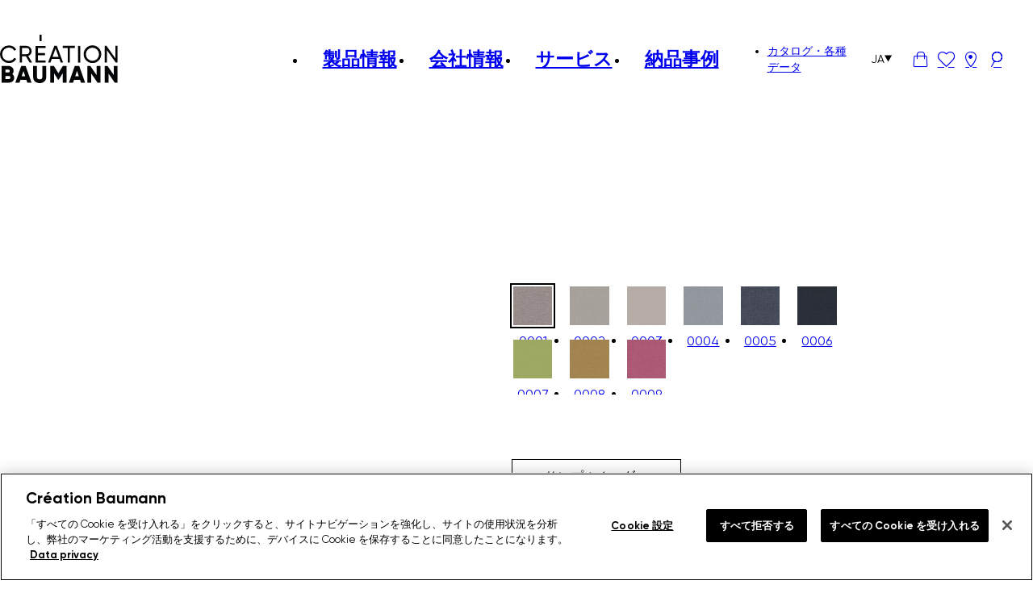

--- FILE ---
content_type: text/html; charset=UTF-8
request_url: https://stage.creationbaumann.com/ja/product/denim/
body_size: 15529
content:
<!DOCTYPE html>
<html lang="ja">
	<head>
				<meta charset="UTF-8" />
		<meta name="viewport" content="width=device-width, initial-scale=1.0">
					<title>DENIM &#8211; Création Baumann</title>
				<link rel="pingback" href="https://stage.creationbaumann.com/wp/xmlrpc.php"/>
		<meta name='robots' content='noindex, nofollow' />
	<style>img:is([sizes="auto" i], [sizes^="auto," i]) { contain-intrinsic-size: 3000px 1500px }</style>
	
	<!-- This site is optimized with the Yoast SEO Premium plugin v26.5 (Yoast SEO v26.5) - https://yoast.com/wordpress/plugins/seo/ -->
	<meta name="description" content="高密度のカーテンおよび椅子貼り生地。異なる色の経糸と緯糸の色を組み合わせ、デニムと同じ綾織りで織っています。ナチュラルでわずかにネップのある表面とウォッシュ加工が相まって、リラックスした表情を生み出しています。DIARYと色が合います。" />
	<meta property="og:locale" content="ja_JP" />
	<meta property="og:type" content="article" />
	<meta property="og:title" content="DENIM" />
	<meta property="og:description" content="高密度のカーテンおよび椅子貼り生地。異なる色の経糸と緯糸の色を組み合わせ、デニムと同じ綾織りで織っています。ナチュラルでわずかにネップのある表面とウォッシュ加工が相まって、リラックスした表情を生み出しています。DIARYと色が合います。" />
	<meta property="og:url" content="https://stage.creationbaumann.com/ja/product/denim/" />
	<meta property="og:site_name" content="Création Baumann" />
	<meta property="article:modified_time" content="2025-03-06T04:12:59+00:00" />
	<meta name="twitter:card" content="summary_large_image" />
	<script type="application/ld+json" class="yoast-schema-graph">{"@context":"https://schema.org","@graph":[{"@type":"WebPage","@id":"https://stage.creationbaumann.com/ja/product/denim/","url":"https://stage.creationbaumann.com/ja/product/denim/","name":"DENIM &#8211; Création Baumann","isPartOf":{"@id":"https://stage.creationbaumann.com/ja/#website"},"primaryImageOfPage":{"@id":"https://stage.creationbaumann.com/ja/product/denim/#primaryimage"},"image":{"@id":"https://stage.creationbaumann.com/ja/product/denim/#primaryimage"},"thumbnailUrl":"https://stage.creationbaumann.com/app/uploads/2023/01/9d4c5b3ed1b76c24df471246f590e0c8.webp","datePublished":"2023-01-20T04:16:54+00:00","dateModified":"2025-03-06T04:12:59+00:00","description":"高密度のカーテンおよび椅子貼り生地。異なる色の経糸と緯糸の色を組み合わせ、デニムと同じ綾織りで織っています。ナチュラルでわずかにネップのある表面とウォッシュ加工が相まって、リラックスした表情を生み出しています。DIARYと色が合います。","breadcrumb":{"@id":"https://stage.creationbaumann.com/ja/product/denim/#breadcrumb"},"inLanguage":"ja","potentialAction":[{"@type":"ReadAction","target":["https://stage.creationbaumann.com/ja/product/denim/"]}]},{"@type":"ImageObject","inLanguage":"ja","@id":"https://stage.creationbaumann.com/ja/product/denim/#primaryimage","url":"https://stage.creationbaumann.com/app/uploads/2023/01/9d4c5b3ed1b76c24df471246f590e0c8.webp","contentUrl":"https://stage.creationbaumann.com/app/uploads/2023/01/9d4c5b3ed1b76c24df471246f590e0c8.webp","width":2000,"height":2501},{"@type":"BreadcrumbList","@id":"https://stage.creationbaumann.com/ja/product/denim/#breadcrumb","itemListElement":[{"@type":"ListItem","position":1,"name":"Home","item":"https://stage.creationbaumann.com/ja/"},{"@type":"ListItem","position":2,"name":"商品","item":"https://stage.creationbaumann.com/ja/shop/"},{"@type":"ListItem","position":3,"name":"DENIM"}]},{"@type":"WebSite","@id":"https://stage.creationbaumann.com/ja/#website","url":"https://stage.creationbaumann.com/ja/","name":"Création Baumann","description":"","potentialAction":[{"@type":"SearchAction","target":{"@type":"EntryPoint","urlTemplate":"https://stage.creationbaumann.com/ja/?s={search_term_string}"},"query-input":{"@type":"PropertyValueSpecification","valueRequired":true,"valueName":"search_term_string"}}],"inLanguage":"ja"}]}</script>
	<!-- / Yoast SEO Premium plugin. -->


<link rel='stylesheet' id='creation-baumann-main.css-css' href='https://stage.creationbaumann.com/app/themes/creation-baumann/dist/main-da5d4196.css?ver=1' type='text/css' media='all' />
<style id='classic-theme-styles-inline-css' type='text/css'>
/*! This file is auto-generated */
.wp-block-button__link{color:#fff;background-color:#32373c;border-radius:9999px;box-shadow:none;text-decoration:none;padding:calc(.667em + 2px) calc(1.333em + 2px);font-size:1.125em}.wp-block-file__button{background:#32373c;color:#fff;text-decoration:none}
</style>
<style id='safe-svg-svg-icon-style-inline-css' type='text/css'>
.safe-svg-cover{text-align:center}.safe-svg-cover .safe-svg-inside{display:inline-block;max-width:100%}.safe-svg-cover svg{fill:currentColor;height:100%;max-height:100%;max-width:100%;width:100%}

</style>
<style id='global-styles-inline-css' type='text/css'>
:root{--wp--preset--aspect-ratio--square: 1;--wp--preset--aspect-ratio--4-3: 4/3;--wp--preset--aspect-ratio--3-4: 3/4;--wp--preset--aspect-ratio--3-2: 3/2;--wp--preset--aspect-ratio--2-3: 2/3;--wp--preset--aspect-ratio--16-9: 16/9;--wp--preset--aspect-ratio--9-16: 9/16;--wp--preset--color--black: #000000;--wp--preset--color--cyan-bluish-gray: #abb8c3;--wp--preset--color--white: #ffffff;--wp--preset--color--pale-pink: #f78da7;--wp--preset--color--vivid-red: #cf2e2e;--wp--preset--color--luminous-vivid-orange: #ff6900;--wp--preset--color--luminous-vivid-amber: #fcb900;--wp--preset--color--light-green-cyan: #7bdcb5;--wp--preset--color--vivid-green-cyan: #00d084;--wp--preset--color--pale-cyan-blue: #8ed1fc;--wp--preset--color--vivid-cyan-blue: #0693e3;--wp--preset--color--vivid-purple: #9b51e0;--wp--preset--gradient--vivid-cyan-blue-to-vivid-purple: linear-gradient(135deg,rgba(6,147,227,1) 0%,rgb(155,81,224) 100%);--wp--preset--gradient--light-green-cyan-to-vivid-green-cyan: linear-gradient(135deg,rgb(122,220,180) 0%,rgb(0,208,130) 100%);--wp--preset--gradient--luminous-vivid-amber-to-luminous-vivid-orange: linear-gradient(135deg,rgba(252,185,0,1) 0%,rgba(255,105,0,1) 100%);--wp--preset--gradient--luminous-vivid-orange-to-vivid-red: linear-gradient(135deg,rgba(255,105,0,1) 0%,rgb(207,46,46) 100%);--wp--preset--gradient--very-light-gray-to-cyan-bluish-gray: linear-gradient(135deg,rgb(238,238,238) 0%,rgb(169,184,195) 100%);--wp--preset--gradient--cool-to-warm-spectrum: linear-gradient(135deg,rgb(74,234,220) 0%,rgb(151,120,209) 20%,rgb(207,42,186) 40%,rgb(238,44,130) 60%,rgb(251,105,98) 80%,rgb(254,248,76) 100%);--wp--preset--gradient--blush-light-purple: linear-gradient(135deg,rgb(255,206,236) 0%,rgb(152,150,240) 100%);--wp--preset--gradient--blush-bordeaux: linear-gradient(135deg,rgb(254,205,165) 0%,rgb(254,45,45) 50%,rgb(107,0,62) 100%);--wp--preset--gradient--luminous-dusk: linear-gradient(135deg,rgb(255,203,112) 0%,rgb(199,81,192) 50%,rgb(65,88,208) 100%);--wp--preset--gradient--pale-ocean: linear-gradient(135deg,rgb(255,245,203) 0%,rgb(182,227,212) 50%,rgb(51,167,181) 100%);--wp--preset--gradient--electric-grass: linear-gradient(135deg,rgb(202,248,128) 0%,rgb(113,206,126) 100%);--wp--preset--gradient--midnight: linear-gradient(135deg,rgb(2,3,129) 0%,rgb(40,116,252) 100%);--wp--preset--font-size--small: 13px;--wp--preset--font-size--medium: 20px;--wp--preset--font-size--large: 36px;--wp--preset--font-size--x-large: 42px;--wp--preset--spacing--20: 0.44rem;--wp--preset--spacing--30: 0.67rem;--wp--preset--spacing--40: 1rem;--wp--preset--spacing--50: 1.5rem;--wp--preset--spacing--60: 2.25rem;--wp--preset--spacing--70: 3.38rem;--wp--preset--spacing--80: 5.06rem;--wp--preset--shadow--natural: 6px 6px 9px rgba(0, 0, 0, 0.2);--wp--preset--shadow--deep: 12px 12px 50px rgba(0, 0, 0, 0.4);--wp--preset--shadow--sharp: 6px 6px 0px rgba(0, 0, 0, 0.2);--wp--preset--shadow--outlined: 6px 6px 0px -3px rgba(255, 255, 255, 1), 6px 6px rgba(0, 0, 0, 1);--wp--preset--shadow--crisp: 6px 6px 0px rgba(0, 0, 0, 1);}:where(.is-layout-flex){gap: 0.5em;}:where(.is-layout-grid){gap: 0.5em;}body .is-layout-flex{display: flex;}.is-layout-flex{flex-wrap: wrap;align-items: center;}.is-layout-flex > :is(*, div){margin: 0;}body .is-layout-grid{display: grid;}.is-layout-grid > :is(*, div){margin: 0;}:where(.wp-block-columns.is-layout-flex){gap: 2em;}:where(.wp-block-columns.is-layout-grid){gap: 2em;}:where(.wp-block-post-template.is-layout-flex){gap: 1.25em;}:where(.wp-block-post-template.is-layout-grid){gap: 1.25em;}.has-black-color{color: var(--wp--preset--color--black) !important;}.has-cyan-bluish-gray-color{color: var(--wp--preset--color--cyan-bluish-gray) !important;}.has-white-color{color: var(--wp--preset--color--white) !important;}.has-pale-pink-color{color: var(--wp--preset--color--pale-pink) !important;}.has-vivid-red-color{color: var(--wp--preset--color--vivid-red) !important;}.has-luminous-vivid-orange-color{color: var(--wp--preset--color--luminous-vivid-orange) !important;}.has-luminous-vivid-amber-color{color: var(--wp--preset--color--luminous-vivid-amber) !important;}.has-light-green-cyan-color{color: var(--wp--preset--color--light-green-cyan) !important;}.has-vivid-green-cyan-color{color: var(--wp--preset--color--vivid-green-cyan) !important;}.has-pale-cyan-blue-color{color: var(--wp--preset--color--pale-cyan-blue) !important;}.has-vivid-cyan-blue-color{color: var(--wp--preset--color--vivid-cyan-blue) !important;}.has-vivid-purple-color{color: var(--wp--preset--color--vivid-purple) !important;}.has-black-background-color{background-color: var(--wp--preset--color--black) !important;}.has-cyan-bluish-gray-background-color{background-color: var(--wp--preset--color--cyan-bluish-gray) !important;}.has-white-background-color{background-color: var(--wp--preset--color--white) !important;}.has-pale-pink-background-color{background-color: var(--wp--preset--color--pale-pink) !important;}.has-vivid-red-background-color{background-color: var(--wp--preset--color--vivid-red) !important;}.has-luminous-vivid-orange-background-color{background-color: var(--wp--preset--color--luminous-vivid-orange) !important;}.has-luminous-vivid-amber-background-color{background-color: var(--wp--preset--color--luminous-vivid-amber) !important;}.has-light-green-cyan-background-color{background-color: var(--wp--preset--color--light-green-cyan) !important;}.has-vivid-green-cyan-background-color{background-color: var(--wp--preset--color--vivid-green-cyan) !important;}.has-pale-cyan-blue-background-color{background-color: var(--wp--preset--color--pale-cyan-blue) !important;}.has-vivid-cyan-blue-background-color{background-color: var(--wp--preset--color--vivid-cyan-blue) !important;}.has-vivid-purple-background-color{background-color: var(--wp--preset--color--vivid-purple) !important;}.has-black-border-color{border-color: var(--wp--preset--color--black) !important;}.has-cyan-bluish-gray-border-color{border-color: var(--wp--preset--color--cyan-bluish-gray) !important;}.has-white-border-color{border-color: var(--wp--preset--color--white) !important;}.has-pale-pink-border-color{border-color: var(--wp--preset--color--pale-pink) !important;}.has-vivid-red-border-color{border-color: var(--wp--preset--color--vivid-red) !important;}.has-luminous-vivid-orange-border-color{border-color: var(--wp--preset--color--luminous-vivid-orange) !important;}.has-luminous-vivid-amber-border-color{border-color: var(--wp--preset--color--luminous-vivid-amber) !important;}.has-light-green-cyan-border-color{border-color: var(--wp--preset--color--light-green-cyan) !important;}.has-vivid-green-cyan-border-color{border-color: var(--wp--preset--color--vivid-green-cyan) !important;}.has-pale-cyan-blue-border-color{border-color: var(--wp--preset--color--pale-cyan-blue) !important;}.has-vivid-cyan-blue-border-color{border-color: var(--wp--preset--color--vivid-cyan-blue) !important;}.has-vivid-purple-border-color{border-color: var(--wp--preset--color--vivid-purple) !important;}.has-vivid-cyan-blue-to-vivid-purple-gradient-background{background: var(--wp--preset--gradient--vivid-cyan-blue-to-vivid-purple) !important;}.has-light-green-cyan-to-vivid-green-cyan-gradient-background{background: var(--wp--preset--gradient--light-green-cyan-to-vivid-green-cyan) !important;}.has-luminous-vivid-amber-to-luminous-vivid-orange-gradient-background{background: var(--wp--preset--gradient--luminous-vivid-amber-to-luminous-vivid-orange) !important;}.has-luminous-vivid-orange-to-vivid-red-gradient-background{background: var(--wp--preset--gradient--luminous-vivid-orange-to-vivid-red) !important;}.has-very-light-gray-to-cyan-bluish-gray-gradient-background{background: var(--wp--preset--gradient--very-light-gray-to-cyan-bluish-gray) !important;}.has-cool-to-warm-spectrum-gradient-background{background: var(--wp--preset--gradient--cool-to-warm-spectrum) !important;}.has-blush-light-purple-gradient-background{background: var(--wp--preset--gradient--blush-light-purple) !important;}.has-blush-bordeaux-gradient-background{background: var(--wp--preset--gradient--blush-bordeaux) !important;}.has-luminous-dusk-gradient-background{background: var(--wp--preset--gradient--luminous-dusk) !important;}.has-pale-ocean-gradient-background{background: var(--wp--preset--gradient--pale-ocean) !important;}.has-electric-grass-gradient-background{background: var(--wp--preset--gradient--electric-grass) !important;}.has-midnight-gradient-background{background: var(--wp--preset--gradient--midnight) !important;}.has-small-font-size{font-size: var(--wp--preset--font-size--small) !important;}.has-medium-font-size{font-size: var(--wp--preset--font-size--medium) !important;}.has-large-font-size{font-size: var(--wp--preset--font-size--large) !important;}.has-x-large-font-size{font-size: var(--wp--preset--font-size--x-large) !important;}
:where(.wp-block-post-template.is-layout-flex){gap: 1.25em;}:where(.wp-block-post-template.is-layout-grid){gap: 1.25em;}
:where(.wp-block-columns.is-layout-flex){gap: 2em;}:where(.wp-block-columns.is-layout-grid){gap: 2em;}
:root :where(.wp-block-pullquote){font-size: 1.5em;line-height: 1.6;}
</style>
<style id='woocommerce-inline-inline-css' type='text/css'>
.woocommerce form .form-row .required { visibility: visible; }
</style>
<link rel='stylesheet' id='brands-styles-css' href='https://stage.creationbaumann.com/app/plugins/woocommerce/assets/css/brands.css?ver=10.3.6' type='text/css' media='all' />
<script type="text/javascript" id="wpml-cookie-js-extra">
/* <![CDATA[ */
var wpml_cookies = {"wp-wpml_current_language":{"value":"ja","expires":1,"path":"\/"}};
var wpml_cookies = {"wp-wpml_current_language":{"value":"ja","expires":1,"path":"\/"}};
/* ]]> */
</script>
<script type="text/javascript" src="https://stage.creationbaumann.com/app/plugins/sitepress-multilingual-cms/res/js/cookies/language-cookie.js?ver=486900" id="wpml-cookie-js" defer="defer" data-wp-strategy="defer"></script>
<script type="text/javascript" src="https://stage.creationbaumann.com/wp/wp-includes/js/jquery/jquery.min.js?ver=3.7.1" id="jquery-core-js"></script>
<script type="text/javascript" src="https://stage.creationbaumann.com/wp/wp-includes/js/jquery/jquery-migrate.min.js?ver=3.4.1" id="jquery-migrate-js"></script>
<script type="text/javascript" id="wc-single-product-js-extra">
/* <![CDATA[ */
var wc_single_product_params = {"i18n_required_rating_text":"\u8a55\u4fa1\u3092\u9078\u629e\u3057\u3066\u304f\u3060\u3055\u3044","i18n_rating_options":["1 of 5 stars","2 of 5 stars","3 of 5 stars","4 of 5 stars","5 of 5 stars"],"i18n_product_gallery_trigger_text":"View full-screen image gallery","review_rating_required":"yes","flexslider":{"rtl":false,"animation":"slide","smoothHeight":true,"directionNav":false,"controlNav":"thumbnails","slideshow":false,"animationSpeed":500,"animationLoop":false,"allowOneSlide":false},"zoom_enabled":"","zoom_options":[],"photoswipe_enabled":"","photoswipe_options":{"shareEl":false,"closeOnScroll":false,"history":false,"hideAnimationDuration":0,"showAnimationDuration":0},"flexslider_enabled":""};
/* ]]> */
</script>
<script type="text/javascript" src="https://stage.creationbaumann.com/app/plugins/woocommerce/assets/js/frontend/single-product.min.js?ver=10.3.6" id="wc-single-product-js" defer="defer" data-wp-strategy="defer"></script>
<script type="text/javascript" src="https://stage.creationbaumann.com/app/plugins/woocommerce/assets/js/jquery-blockui/jquery.blockUI.min.js?ver=2.7.0-wc.10.3.6" id="wc-jquery-blockui-js" defer="defer" data-wp-strategy="defer"></script>
<script type="text/javascript" src="https://stage.creationbaumann.com/app/plugins/woocommerce/assets/js/js-cookie/js.cookie.min.js?ver=2.1.4-wc.10.3.6" id="wc-js-cookie-js" defer="defer" data-wp-strategy="defer"></script>
<script type="text/javascript" id="woocommerce-js-extra">
/* <![CDATA[ */
var woocommerce_params = {"ajax_url":"\/wp\/wp-admin\/admin-ajax.php","wc_ajax_url":"\/ja\/?wc-ajax=%%endpoint%%","i18n_password_show":"Show password","i18n_password_hide":"Hide password"};
/* ]]> */
</script>
<script type="text/javascript" src="https://stage.creationbaumann.com/app/plugins/woocommerce/assets/js/frontend/woocommerce.min.js?ver=10.3.6" id="woocommerce-js" defer="defer" data-wp-strategy="defer"></script>
<link rel="https://api.w.org/" href="https://stage.creationbaumann.com/ja/wp-json/" /><link rel="alternate" title="JSON" type="application/json" href="https://stage.creationbaumann.com/ja/wp-json/wp/v2/product/59080" /><link rel="EditURI" type="application/rsd+xml" title="RSD" href="https://stage.creationbaumann.com/wp/xmlrpc.php?rsd" />
<meta name="generator" content="WordPress 6.8.3" />
<meta name="generator" content="WooCommerce 10.3.6" />
<link rel='shortlink' href='https://stage.creationbaumann.com/ja/?p=59080' />
<link rel="alternate" title="oEmbed (JSON)" type="application/json+oembed" href="https://stage.creationbaumann.com/ja/wp-json/oembed/1.0/embed?url=https%3A%2F%2Fstage.creationbaumann.com%2Fja%2Fproduct%2Fdenim%2F" />
<link rel="alternate" title="oEmbed (XML)" type="text/xml+oembed" href="https://stage.creationbaumann.com/ja/wp-json/oembed/1.0/embed?url=https%3A%2F%2Fstage.creationbaumann.com%2Fja%2Fproduct%2Fdenim%2F&#038;format=xml" />
<meta name="generator" content="WPML ver:4.8.6 stt:1,3,28;" />
<!-- Google Tag Manager -->
<noscript><iframe src="//www.googletagmanager.com/ns.html?id=GTM-564QP2"
height="0" width="0" style="display:none;visibility:hidden"></iframe></noscript>
<script>(function(w,d,s,l,i){w[l]=w[l]||[];w[l].push({'gtm.start':
new Date().getTime(),event:'gtm.js'});var f=d.getElementsByTagName(s)[0],
j=d.createElement(s),dl=l!='dataLayer'?'&l='+l:'';j.async=true;j.src=
'//www.googletagmanager.com/gtm.js?id='+i+dl;f.parentNode.insertBefore(j,f);
})(window,document,'script','dataLayer','GTM-564QP2');</script>
<!-- End Google Tag Manager -->

<!-- CookiePro Cookies Consent Notice start for stage.creationbaumann.com -->
<script src="https://cookie-cdn.cookiepro.com/scripttemplates/otSDKStub.js" data-document-language="true" type="text/javascript" charset="UTF-8" data-domain-script="3da14915-349d-4188-be35-20e9d5c391c9" ></script>
<script type="text/javascript">
function OptanonWrapper() { }
</script>
<!-- CookiePro Cookies Consent Notice end for stage.creationbaumann.com -->

<meta name="google-site-verification" content="QHku_9WgQGXL4Swv2XIvqV_ZplNrJOrvI29aeDTpNEA" />
<meta name="google-site-verification" content="TRiKGj4VM4ugVNZ5wy6zb-LUd5t-dBVwM-XC8pRCWPA" />	<noscript><style>.woocommerce-product-gallery{ opacity: 1 !important; }</style></noscript>
	<link rel="icon" href="https://stage.creationbaumann.com/app/uploads/2023/03/cropped-CB_Logo_short_Version_black_RGB512-32x32.png" sizes="32x32" />
<link rel="icon" href="https://stage.creationbaumann.com/app/uploads/2023/03/cropped-CB_Logo_short_Version_black_RGB512-192x192.png" sizes="192x192" />
<link rel="apple-touch-icon" href="https://stage.creationbaumann.com/app/uploads/2023/03/cropped-CB_Logo_short_Version_black_RGB512-180x180.png" />
<meta name="msapplication-TileImage" content="https://stage.creationbaumann.com/app/uploads/2023/03/cropped-CB_Logo_short_Version_black_RGB512-270x270.png" />
	</head>
	<body class="wp-singular product-template-default single single-product postid-59080 wp-theme-creation-baumann no-js theme-creation-baumann woocommerce-page woocommerce-no-js ja">
						<script type="text/javascript">document.body.className = document.body.className.replace( 'no-js', 'js' );</script>
		
		<header class="site-header">

			
			<nav class="site-navigation container" role="navigation">

				<div class="site-logo">
					<a href="https://stage.creationbaumann.com/ja/" class="site-logo-link">
						<img width="154" height="63" src="https://stage.creationbaumann.com/app/uploads/2022/11/logo-white.svg" class="site-logo-image white" alt="" loading="eager" decoding="async" /><img width="154" height="63" src="https://stage.creationbaumann.com/app/uploads/2022/11/logo-black.svg" class="site-logo-image black" alt="" loading="eager" decoding="async" />					</a>
				</div>

				<ul id="menu-header-main-menu-japanese" class="menu site-menu-main site-menu-main-desktop"><li class="menu-item menu-item-type-custom menu-item-object-custom menu-item-has-children menu-item-318"><a href="#" class="menu-item-link">製品情報</a>
<ul class="sub-menu">
	<li class="menu-item menu-item-type-post_type menu-item-object-page menu-item-319"><a href="https://stage.creationbaumann.com/ja/acoustics/" class="menu-item-link"><span class="menu-item-image"><img width="2000" height="1333" src="https://stage.creationbaumann.com/app/uploads/2023/02/Akustikstoffe-Creation-Baumann-00-2.jpg" class="dp-image dp-image-thumbnail-header attachment-thumbnail-header size-thumbnail-header wp-post-image" alt="" decoding="async" fetchpriority="high" srcset="https://stage.creationbaumann.com/app/uploads/2023/02/Akustikstoffe-Creation-Baumann-00-2.jpg 2000w, https://stage.creationbaumann.com/app/uploads/2023/02/Akustikstoffe-Creation-Baumann-00-2-960x640.jpg 960w, https://stage.creationbaumann.com/app/uploads/2023/02/Akustikstoffe-Creation-Baumann-00-2-1920x1280.jpg 1920w, https://stage.creationbaumann.com/app/uploads/2023/02/Akustikstoffe-Creation-Baumann-00-2-1536x1024.jpg 1536w, https://stage.creationbaumann.com/app/uploads/2023/02/Akustikstoffe-Creation-Baumann-00-2-768x512.jpg 768w, https://stage.creationbaumann.com/app/uploads/2023/02/Akustikstoffe-Creation-Baumann-00-2-1024x682.jpg 1024w, https://stage.creationbaumann.com/app/uploads/2023/02/Akustikstoffe-Creation-Baumann-00-2-480x320.jpg 480w, https://stage.creationbaumann.com/app/uploads/2023/02/Akustikstoffe-Creation-Baumann-00-2-600x400.jpg 600w" sizes="(max-width: 767px) 360px, 250px" /></span>吸音 防音 遮音カーテン</a></li>
	<li class="menu-item menu-item-type-post_type menu-item-object-page menu-item-320"><a href="https://stage.creationbaumann.com/ja/textiles/" class="menu-item-link"><span class="menu-item-image"><img width="2000" height="1333" src="https://stage.creationbaumann.com/app/uploads/2023/02/Vorhangstoffe-Creation-Baumann_00-2.jpg" class="dp-image dp-image-thumbnail-header attachment-thumbnail-header size-thumbnail-header wp-post-image" alt="Vorhangstoffe - Création Baumann - Textilien" decoding="async" srcset="https://stage.creationbaumann.com/app/uploads/2023/02/Vorhangstoffe-Creation-Baumann_00-2.jpg 2000w, https://stage.creationbaumann.com/app/uploads/2023/02/Vorhangstoffe-Creation-Baumann_00-2-960x640.jpg 960w, https://stage.creationbaumann.com/app/uploads/2023/02/Vorhangstoffe-Creation-Baumann_00-2-1920x1280.jpg 1920w, https://stage.creationbaumann.com/app/uploads/2023/02/Vorhangstoffe-Creation-Baumann_00-2-1536x1024.jpg 1536w, https://stage.creationbaumann.com/app/uploads/2023/02/Vorhangstoffe-Creation-Baumann_00-2-768x512.jpg 768w, https://stage.creationbaumann.com/app/uploads/2023/02/Vorhangstoffe-Creation-Baumann_00-2-1024x682.jpg 1024w, https://stage.creationbaumann.com/app/uploads/2023/02/Vorhangstoffe-Creation-Baumann_00-2-480x320.jpg 480w, https://stage.creationbaumann.com/app/uploads/2023/02/Vorhangstoffe-Creation-Baumann_00-2-600x400.jpg 600w" sizes="(max-width: 767px) 360px, 250px" /></span>カーテンの機能と種類</a></li>
	<li class="menu-item menu-item-type-post_type menu-item-object-page menu-item-321"><a href="https://stage.creationbaumann.com/ja/systems/" class="menu-item-link"><span class="menu-item-image"><img width="2000" height="1333" src="https://stage.creationbaumann.com/app/uploads/2023/02/Vertikallamellen-Creation-Baumann-00-2.jpg" class="dp-image dp-image-thumbnail-header attachment-thumbnail-header size-thumbnail-header wp-post-image" alt="Création Baumann - Systems" decoding="async" srcset="https://stage.creationbaumann.com/app/uploads/2023/02/Vertikallamellen-Creation-Baumann-00-2.jpg 2000w, https://stage.creationbaumann.com/app/uploads/2023/02/Vertikallamellen-Creation-Baumann-00-2-960x640.jpg 960w, https://stage.creationbaumann.com/app/uploads/2023/02/Vertikallamellen-Creation-Baumann-00-2-1920x1280.jpg 1920w, https://stage.creationbaumann.com/app/uploads/2023/02/Vertikallamellen-Creation-Baumann-00-2-1536x1024.jpg 1536w, https://stage.creationbaumann.com/app/uploads/2023/02/Vertikallamellen-Creation-Baumann-00-2-768x512.jpg 768w, https://stage.creationbaumann.com/app/uploads/2023/02/Vertikallamellen-Creation-Baumann-00-2-1024x682.jpg 1024w, https://stage.creationbaumann.com/app/uploads/2023/02/Vertikallamellen-Creation-Baumann-00-2-480x320.jpg 480w, https://stage.creationbaumann.com/app/uploads/2023/02/Vertikallamellen-Creation-Baumann-00-2-600x400.jpg 600w" sizes="(max-width: 767px) 360px, 250px" /></span>ブラインド</a></li>
<li class="menu-item menu-item-shop-link"><a class="shop-link" href="https://stage.creationbaumann.com/ja/textil-finder/"><span><img width="1500" height="1500" src="https://stage.creationbaumann.com/app/uploads/2023/04/Textilfinder_JP.png" class="dp-image dp-image-thumbnail-header shop-image" alt="" decoding="async" srcset="https://stage.creationbaumann.com/app/uploads/2023/04/Textilfinder_JP.png 1500w, https://stage.creationbaumann.com/app/uploads/2023/04/Textilfinder_JP-600x600.png 600w, https://stage.creationbaumann.com/app/uploads/2023/04/Textilfinder_JP-960x960.png 960w, https://stage.creationbaumann.com/app/uploads/2023/04/Textilfinder_JP-768x768.png 768w, https://stage.creationbaumann.com/app/uploads/2023/04/Textilfinder_JP-1024x1024.png 1024w, https://stage.creationbaumann.com/app/uploads/2023/04/Textilfinder_JP-480x480.png 480w" sizes="(max-width: 767px) 360px, 250px" /></span></a></li></ul>
</li>
<li class="menu-item menu-item-type-post_type menu-item-object-page menu-item-323"><a href="https://stage.creationbaumann.com/ja/company/" class="menu-item-link">会社情報</a></li>
<li class="menu-item menu-item-type-post_type menu-item-object-page menu-item-53595"><a href="https://stage.creationbaumann.com/ja/planning/" class="menu-item-link">サービス</a></li>
<li class="menu-item menu-item-type-post_type menu-item-object-page menu-item-324"><a href="https://stage.creationbaumann.com/ja/references/" class="menu-item-link">納品事例</a></li>
</ul>
				<div class="secondary">
					<ul id="menu-header-secondary-menu-japanese" class="menu site-menu-secondary site-menu-secondary-desktop f-15"><li class="menu-item menu-item-type-post_type menu-item-object-page menu-item-328"><a href="https://stage.creationbaumann.com/ja/downloads/" class="menu-item-link">カタログ・各種データ</a></li>
</ul>											<div class="language-switcher">
							<button class="current f-15">
								<span class="code">
									ja								</span>
								<i class="icon-triangle"></i>
							</button>
							<ul class="languages cul sub-menu">
																		<li>
											<a class="menu-item-link menu-item-language-switcher-language" href="https://stage.creationbaumann.com/en/product/denim/" data-language-code="en">English</a>
										</li>
																			<li>
											<a class="menu-item-link menu-item-language-switcher-language" href="https://stage.creationbaumann.com/product/denim/" data-language-code="de">Deutsch</a>
										</li>
																</ul>
						</div>
					

					<a
						class="site-navigation-icon cart-link header-icon-count"
						href="https://stage.creationbaumann.com/ja/shopping-cart/"
					>
						<i class="icon-bascket"></i>
						<span class="count">
						</span>
					</a>
											<a class="site-navigation-icon wishlist-link header-icon-count" href="https://stage.creationbaumann.com/ja/wishlist/">
							<i class="icon-heart"></i>
							<span class="count">0</span>
						</a>
																<a class="site-navigation-icon locations-link" href="https://stage.creationbaumann.com/ja/contacts-dealer-search/">
							<i class="icon-pin"></i>
						</a>
										<a class="site-navigation-icon search-link" href="https://stage.creationbaumann.com/ja/?s">
						<i class="icon-search"></i>
					</a>
					<button class="site-navigation-icon site-header-menu-toggle">
						<i class="icon-burger"></i>
						<i class="icon-close"></i>
					</button>
				</div>
			</nav>
			<nav class="site-navigation-mobile container">
				<ul id="menu-header-main-menu-japanese-1" class="menu site-menu-main site-menu-main-mobile"><li class="menu-item menu-item-type-custom menu-item-object-custom menu-item-has-children menu-item-318"><a href="#" class="menu-item-link"><span>製品情報</span></a>
<ul class="sub-menu">
	<li class="menu-item menu-item-type-post_type menu-item-object-page menu-item-319"><a href="https://stage.creationbaumann.com/ja/acoustics/" class="menu-item-link"><span class="menu-item-image"><img width="2000" height="1333" src="https://stage.creationbaumann.com/app/uploads/2023/02/Akustikstoffe-Creation-Baumann-00-2.jpg" class="dp-image dp-image-thumbnail-header attachment-thumbnail-header size-thumbnail-header wp-post-image" alt="" decoding="async" srcset="https://stage.creationbaumann.com/app/uploads/2023/02/Akustikstoffe-Creation-Baumann-00-2.jpg 2000w, https://stage.creationbaumann.com/app/uploads/2023/02/Akustikstoffe-Creation-Baumann-00-2-960x640.jpg 960w, https://stage.creationbaumann.com/app/uploads/2023/02/Akustikstoffe-Creation-Baumann-00-2-1920x1280.jpg 1920w, https://stage.creationbaumann.com/app/uploads/2023/02/Akustikstoffe-Creation-Baumann-00-2-1536x1024.jpg 1536w, https://stage.creationbaumann.com/app/uploads/2023/02/Akustikstoffe-Creation-Baumann-00-2-768x512.jpg 768w, https://stage.creationbaumann.com/app/uploads/2023/02/Akustikstoffe-Creation-Baumann-00-2-1024x682.jpg 1024w, https://stage.creationbaumann.com/app/uploads/2023/02/Akustikstoffe-Creation-Baumann-00-2-480x320.jpg 480w, https://stage.creationbaumann.com/app/uploads/2023/02/Akustikstoffe-Creation-Baumann-00-2-600x400.jpg 600w" sizes="(max-width: 767px) 360px, 250px" /></span><span>吸音 防音 遮音カーテン</span></a></li>
	<li class="menu-item menu-item-type-post_type menu-item-object-page menu-item-320"><a href="https://stage.creationbaumann.com/ja/textiles/" class="menu-item-link"><span class="menu-item-image"><img width="2000" height="1333" src="https://stage.creationbaumann.com/app/uploads/2023/02/Vorhangstoffe-Creation-Baumann_00-2.jpg" class="dp-image dp-image-thumbnail-header attachment-thumbnail-header size-thumbnail-header wp-post-image" alt="Vorhangstoffe - Création Baumann - Textilien" decoding="async" srcset="https://stage.creationbaumann.com/app/uploads/2023/02/Vorhangstoffe-Creation-Baumann_00-2.jpg 2000w, https://stage.creationbaumann.com/app/uploads/2023/02/Vorhangstoffe-Creation-Baumann_00-2-960x640.jpg 960w, https://stage.creationbaumann.com/app/uploads/2023/02/Vorhangstoffe-Creation-Baumann_00-2-1920x1280.jpg 1920w, https://stage.creationbaumann.com/app/uploads/2023/02/Vorhangstoffe-Creation-Baumann_00-2-1536x1024.jpg 1536w, https://stage.creationbaumann.com/app/uploads/2023/02/Vorhangstoffe-Creation-Baumann_00-2-768x512.jpg 768w, https://stage.creationbaumann.com/app/uploads/2023/02/Vorhangstoffe-Creation-Baumann_00-2-1024x682.jpg 1024w, https://stage.creationbaumann.com/app/uploads/2023/02/Vorhangstoffe-Creation-Baumann_00-2-480x320.jpg 480w, https://stage.creationbaumann.com/app/uploads/2023/02/Vorhangstoffe-Creation-Baumann_00-2-600x400.jpg 600w" sizes="(max-width: 767px) 360px, 250px" /></span><span>カーテンの機能と種類</span></a></li>
	<li class="menu-item menu-item-type-post_type menu-item-object-page menu-item-321"><a href="https://stage.creationbaumann.com/ja/systems/" class="menu-item-link"><span class="menu-item-image"><img width="2000" height="1333" src="https://stage.creationbaumann.com/app/uploads/2023/02/Vertikallamellen-Creation-Baumann-00-2.jpg" class="dp-image dp-image-thumbnail-header attachment-thumbnail-header size-thumbnail-header wp-post-image" alt="Création Baumann - Systems" decoding="async" srcset="https://stage.creationbaumann.com/app/uploads/2023/02/Vertikallamellen-Creation-Baumann-00-2.jpg 2000w, https://stage.creationbaumann.com/app/uploads/2023/02/Vertikallamellen-Creation-Baumann-00-2-960x640.jpg 960w, https://stage.creationbaumann.com/app/uploads/2023/02/Vertikallamellen-Creation-Baumann-00-2-1920x1280.jpg 1920w, https://stage.creationbaumann.com/app/uploads/2023/02/Vertikallamellen-Creation-Baumann-00-2-1536x1024.jpg 1536w, https://stage.creationbaumann.com/app/uploads/2023/02/Vertikallamellen-Creation-Baumann-00-2-768x512.jpg 768w, https://stage.creationbaumann.com/app/uploads/2023/02/Vertikallamellen-Creation-Baumann-00-2-1024x682.jpg 1024w, https://stage.creationbaumann.com/app/uploads/2023/02/Vertikallamellen-Creation-Baumann-00-2-480x320.jpg 480w, https://stage.creationbaumann.com/app/uploads/2023/02/Vertikallamellen-Creation-Baumann-00-2-600x400.jpg 600w" sizes="(max-width: 767px) 360px, 250px" /></span><span>ブラインド</span></a></li>
<li class="menu-item menu-item-shop-link"><a class="shop-link" href="https://stage.creationbaumann.com/ja/textil-finder/"><span><img width="1500" height="1500" src="https://stage.creationbaumann.com/app/uploads/2023/04/Textilfinder_JP.png" class="dp-image dp-image-thumbnail-header shop-image" alt="" decoding="async" srcset="https://stage.creationbaumann.com/app/uploads/2023/04/Textilfinder_JP.png 1500w, https://stage.creationbaumann.com/app/uploads/2023/04/Textilfinder_JP-600x600.png 600w, https://stage.creationbaumann.com/app/uploads/2023/04/Textilfinder_JP-960x960.png 960w, https://stage.creationbaumann.com/app/uploads/2023/04/Textilfinder_JP-768x768.png 768w, https://stage.creationbaumann.com/app/uploads/2023/04/Textilfinder_JP-1024x1024.png 1024w, https://stage.creationbaumann.com/app/uploads/2023/04/Textilfinder_JP-480x480.png 480w" sizes="(max-width: 767px) 360px, 250px" /></span></a></li></ul>
</li>
<li class="menu-item menu-item-type-post_type menu-item-object-page menu-item-323"><a href="https://stage.creationbaumann.com/ja/company/" class="menu-item-link"><span>会社情報</span></a></li>
<li class="menu-item menu-item-type-post_type menu-item-object-page menu-item-53595"><a href="https://stage.creationbaumann.com/ja/planning/" class="menu-item-link"><span>サービス</span></a></li>
<li class="menu-item menu-item-type-post_type menu-item-object-page menu-item-324"><a href="https://stage.creationbaumann.com/ja/references/" class="menu-item-link"><span>納品事例</span></a></li>
</ul>				<ul id="menu-header-secondary-menu-japanese-1" class="menu site-menu-secondary site-menu-secondary-mobile f-15"><li class="menu-item menu-item-type-post_type menu-item-object-page menu-item-328"><a href="https://stage.creationbaumann.com/ja/downloads/" class="menu-item-link">カタログ・各種データ</a></li>
</ul>
									<ul class="languages-mobile cul f-15">
														<li>
									<a class="menu-item-language-switcher-language" href="https://stage.creationbaumann.com/en/product/denim/" data-language-code="en">en</a>
								</li>
															<li>
									<a class="menu-item-language-switcher-language" href="https://stage.creationbaumann.com/product/denim/" data-language-code="de">de</a>
								</li>
															<li>
									<a class="menu-item-language-switcher-language active" href="https://stage.creationbaumann.com/ja/product/denim/" data-language-code="ja">ja</a>
								</li>
												</ul>
							</nav>
		</header>

		
		<main class="site-main">

<section class="page-heading" data-animate-cluster>
	<div class="container grid">
					<a class="back-button t-12 tl-2" href="https://stage.creationbaumann.com/ja/textil-finder/" data-animate>
				<span class="back-button-label"><i class="icon icon-arrow-left"></i>検索に戻る</span>
			</a>
				<div class="page-heading-content t-10 t-o-1 tl-8 tl-o-2">
						<h1 class="page-heading-title hyphenate" data-animate>DENIM</h1>
							<span class="page-heading-alternate-title"
					  data-animate>デニム</span>
										<span class="page-heading-article-number" data-animate>
					Art.-No. 0102230				</span>
								</div>

			</div>

</section>

	<section class="section-product module">
		<div class="container grid">


			<div class="product-gallery t-o-2 t-8 tl-o-2 tl-4">
				<div class="splide">
					<div class="splide__arrows">
						<button class="splide__arrow splide__arrow--prev">
							<svg xmlns="http://www.w3.org/2000/svg" width="17.927" height="41.986" viewBox="0 0 17.927 41.986">
  <path id="Path_5244" data-name="Path 5244" d="M-22686.967-2353.823l-21.289,16.89-20.064-16.89" transform="translate(2354.215 -22686.656) rotate(-90)" fill="none" stroke="#000" stroke-width="1"/>
</svg>
						</button>
						<button class="splide__arrow splide__arrow--next">
							<svg xmlns="http://www.w3.org/2000/svg" width="17.927" height="41.986" viewBox="0 0 17.927 41.986">
  <path id="Path_5244" data-name="Path 5244" d="M-22686.967-2353.823l-21.289,16.89-20.064-16.89" transform="translate(2354.215 -22686.656) rotate(-90)" fill="none" stroke="#000" stroke-width="1"/>
</svg>
						</button>
					</div>
					<div class="splide__track">
						<ul class="splide__list">
																						<li class="splide__slide">
									<button class="product-zoom js-open-modal-image" data-id="42177">
										<i class="icon-search"></i>
									</button>
									<img width="1536" height="768" src="https://stage.creationbaumann.com/app/uploads/2023/02/50b7dacff4cdeb8b29e4af284f5aee19-1536x768.webp" class="attachment-medium_large-retina size-medium_large-retina" alt="DENIM, ドレープ" decoding="async" srcset="https://stage.creationbaumann.com/app/uploads/2023/02/50b7dacff4cdeb8b29e4af284f5aee19-960x480.webp 960w, https://stage.creationbaumann.com/app/uploads/2023/02/50b7dacff4cdeb8b29e4af284f5aee19-1920x960.webp 1920w, https://stage.creationbaumann.com/app/uploads/2023/02/50b7dacff4cdeb8b29e4af284f5aee19-1536x768.webp 1536w, https://stage.creationbaumann.com/app/uploads/2023/02/50b7dacff4cdeb8b29e4af284f5aee19-768x384.webp 768w, https://stage.creationbaumann.com/app/uploads/2023/02/50b7dacff4cdeb8b29e4af284f5aee19-1024x512.webp 1024w, https://stage.creationbaumann.com/app/uploads/2023/02/50b7dacff4cdeb8b29e4af284f5aee19-480x240.webp 480w, https://stage.creationbaumann.com/app/uploads/2023/02/50b7dacff4cdeb8b29e4af284f5aee19-600x300.webp 600w" sizes="(max-width: 1536px) 100vw, 1536px" />								</li>
															<li class="splide__slide">
									<button class="product-zoom js-open-modal-image" data-id="39690">
										<i class="icon-search"></i>
									</button>
									<img width="1536" height="1921" src="https://stage.creationbaumann.com/app/uploads/2023/01/9d4c5b3ed1b76c24df471246f590e0c8-1536x1921.webp" class="attachment-medium_large-retina size-medium_large-retina" alt="DENIM, ドレープ" decoding="async" srcset="https://stage.creationbaumann.com/app/uploads/2023/01/9d4c5b3ed1b76c24df471246f590e0c8-1536x1921.webp 1536w, https://stage.creationbaumann.com/app/uploads/2023/01/9d4c5b3ed1b76c24df471246f590e0c8-960x1200.webp 960w, https://stage.creationbaumann.com/app/uploads/2023/01/9d4c5b3ed1b76c24df471246f590e0c8-1920x2401.webp 1920w, https://stage.creationbaumann.com/app/uploads/2023/01/9d4c5b3ed1b76c24df471246f590e0c8-1638x2048.webp 1638w, https://stage.creationbaumann.com/app/uploads/2023/01/9d4c5b3ed1b76c24df471246f590e0c8-1228x1536.webp 1228w, https://stage.creationbaumann.com/app/uploads/2023/01/9d4c5b3ed1b76c24df471246f590e0c8-768x960.webp 768w, https://stage.creationbaumann.com/app/uploads/2023/01/9d4c5b3ed1b76c24df471246f590e0c8-1024x1281.webp 1024w, https://stage.creationbaumann.com/app/uploads/2023/01/9d4c5b3ed1b76c24df471246f590e0c8-480x600.webp 480w, https://stage.creationbaumann.com/app/uploads/2023/01/9d4c5b3ed1b76c24df471246f590e0c8-600x750.webp 600w" sizes="(max-width: 1536px) 100vw, 1536px" />								</li>
													</ul>
					</div>
				</div>
			</div>
			<div class="product-side t-o-1 t-10 tl-o-0 tl-4">
				<div class="product-variations">
					<ul class="variations cul" data-selected-id="59081">
													<li class="variation">
								<a
									class="variation-select"
									href="https://stage.creationbaumann.com/ja/product/denim/?attribute_color=33847"
									data-id="59081"
									data-selected="true"
								>
									<img width="150" height="150" src="https://stage.creationbaumann.com/app/uploads/2023/02/50b7dacff4cdeb8b29e4af284f5aee19-150x150.webp" class="attachment-thumbnail size-thumbnail" alt="DENIM - 33847" decoding="async" srcset="https://stage.creationbaumann.com/app/uploads/2023/02/50b7dacff4cdeb8b29e4af284f5aee19-150x150.webp 150w, https://stage.creationbaumann.com/app/uploads/2023/02/50b7dacff4cdeb8b29e4af284f5aee19-100x100.webp 100w, https://stage.creationbaumann.com/app/uploads/2023/02/50b7dacff4cdeb8b29e4af284f5aee19-300x300.webp 300w" sizes="(max-width: 150px) 100vw, 150px" />									<span class="variation-name">0001</span>
								</a>
							</li>
													<li class="variation">
								<a
									class="variation-select"
									href="https://stage.creationbaumann.com/ja/product/denim/?attribute_color=33848"
									data-id="59082"
									data-selected="false"
								>
									<img width="150" height="150" src="https://stage.creationbaumann.com/app/uploads/2023/02/94da7c5d09dddf4df3b369c0a34e8d6a-150x150.webp" class="attachment-thumbnail size-thumbnail" alt="DENIM - 33848" decoding="async" srcset="https://stage.creationbaumann.com/app/uploads/2023/02/94da7c5d09dddf4df3b369c0a34e8d6a-150x150.webp 150w, https://stage.creationbaumann.com/app/uploads/2023/02/94da7c5d09dddf4df3b369c0a34e8d6a-100x100.webp 100w, https://stage.creationbaumann.com/app/uploads/2023/02/94da7c5d09dddf4df3b369c0a34e8d6a-300x300.webp 300w" sizes="(max-width: 150px) 100vw, 150px" />									<span class="variation-name">0002</span>
								</a>
							</li>
													<li class="variation">
								<a
									class="variation-select"
									href="https://stage.creationbaumann.com/ja/product/denim/?attribute_color=33849"
									data-id="59083"
									data-selected="false"
								>
									<img width="150" height="150" src="https://stage.creationbaumann.com/app/uploads/2023/02/38b54a117fb7af15063c4da3c303a027-150x150.webp" class="attachment-thumbnail size-thumbnail" alt="DENIM - 33849" decoding="async" srcset="https://stage.creationbaumann.com/app/uploads/2023/02/38b54a117fb7af15063c4da3c303a027-150x150.webp 150w, https://stage.creationbaumann.com/app/uploads/2023/02/38b54a117fb7af15063c4da3c303a027-100x100.webp 100w, https://stage.creationbaumann.com/app/uploads/2023/02/38b54a117fb7af15063c4da3c303a027-300x300.webp 300w" sizes="(max-width: 150px) 100vw, 150px" />									<span class="variation-name">0003</span>
								</a>
							</li>
													<li class="variation">
								<a
									class="variation-select"
									href="https://stage.creationbaumann.com/ja/product/denim/?attribute_color=33850"
									data-id="59084"
									data-selected="false"
								>
									<img width="150" height="150" src="https://stage.creationbaumann.com/app/uploads/2023/02/79adec5d820d873d077dafab173cad1f-150x150.webp" class="attachment-thumbnail size-thumbnail" alt="DENIM - 33850" decoding="async" srcset="https://stage.creationbaumann.com/app/uploads/2023/02/79adec5d820d873d077dafab173cad1f-150x150.webp 150w, https://stage.creationbaumann.com/app/uploads/2023/02/79adec5d820d873d077dafab173cad1f-100x100.webp 100w, https://stage.creationbaumann.com/app/uploads/2023/02/79adec5d820d873d077dafab173cad1f-300x300.webp 300w" sizes="(max-width: 150px) 100vw, 150px" />									<span class="variation-name">0004</span>
								</a>
							</li>
													<li class="variation">
								<a
									class="variation-select"
									href="https://stage.creationbaumann.com/ja/product/denim/?attribute_color=33851"
									data-id="59085"
									data-selected="false"
								>
									<img width="150" height="150" src="https://stage.creationbaumann.com/app/uploads/2023/02/ba4ab2a8abfe28fb02fea1226b2bfcc4-150x150.webp" class="attachment-thumbnail size-thumbnail" alt="DENIM - 33851" decoding="async" srcset="https://stage.creationbaumann.com/app/uploads/2023/02/ba4ab2a8abfe28fb02fea1226b2bfcc4-150x150.webp 150w, https://stage.creationbaumann.com/app/uploads/2023/02/ba4ab2a8abfe28fb02fea1226b2bfcc4-100x100.webp 100w, https://stage.creationbaumann.com/app/uploads/2023/02/ba4ab2a8abfe28fb02fea1226b2bfcc4-300x300.webp 300w" sizes="(max-width: 150px) 100vw, 150px" />									<span class="variation-name">0005</span>
								</a>
							</li>
													<li class="variation">
								<a
									class="variation-select"
									href="https://stage.creationbaumann.com/ja/product/denim/?attribute_color=33852"
									data-id="59086"
									data-selected="false"
								>
									<img width="150" height="150" src="https://stage.creationbaumann.com/app/uploads/2023/02/dd3d48e877693a94efe118e150938039-150x150.webp" class="attachment-thumbnail size-thumbnail" alt="DENIM - 33852" decoding="async" srcset="https://stage.creationbaumann.com/app/uploads/2023/02/dd3d48e877693a94efe118e150938039-150x150.webp 150w, https://stage.creationbaumann.com/app/uploads/2023/02/dd3d48e877693a94efe118e150938039-100x100.webp 100w, https://stage.creationbaumann.com/app/uploads/2023/02/dd3d48e877693a94efe118e150938039-300x300.webp 300w" sizes="(max-width: 150px) 100vw, 150px" />									<span class="variation-name">0006</span>
								</a>
							</li>
													<li class="variation">
								<a
									class="variation-select"
									href="https://stage.creationbaumann.com/ja/product/denim/?attribute_color=33853"
									data-id="59087"
									data-selected="false"
								>
									<img width="150" height="150" src="https://stage.creationbaumann.com/app/uploads/2023/02/5dcee6f6378b4692d81f0d4889982807-150x150.webp" class="attachment-thumbnail size-thumbnail" alt="DENIM - 33853" decoding="async" srcset="https://stage.creationbaumann.com/app/uploads/2023/02/5dcee6f6378b4692d81f0d4889982807-150x150.webp 150w, https://stage.creationbaumann.com/app/uploads/2023/02/5dcee6f6378b4692d81f0d4889982807-100x100.webp 100w, https://stage.creationbaumann.com/app/uploads/2023/02/5dcee6f6378b4692d81f0d4889982807-300x300.webp 300w" sizes="(max-width: 150px) 100vw, 150px" />									<span class="variation-name">0007</span>
								</a>
							</li>
													<li class="variation">
								<a
									class="variation-select"
									href="https://stage.creationbaumann.com/ja/product/denim/?attribute_color=33854"
									data-id="59088"
									data-selected="false"
								>
									<img width="150" height="150" src="https://stage.creationbaumann.com/app/uploads/2023/02/ad7b08360370c6d8c58cb6d3323ea70e-150x150.webp" class="attachment-thumbnail size-thumbnail" alt="DENIM - 33854" decoding="async" srcset="https://stage.creationbaumann.com/app/uploads/2023/02/ad7b08360370c6d8c58cb6d3323ea70e-150x150.webp 150w, https://stage.creationbaumann.com/app/uploads/2023/02/ad7b08360370c6d8c58cb6d3323ea70e-100x100.webp 100w, https://stage.creationbaumann.com/app/uploads/2023/02/ad7b08360370c6d8c58cb6d3323ea70e-300x300.webp 300w" sizes="(max-width: 150px) 100vw, 150px" />									<span class="variation-name">0008</span>
								</a>
							</li>
													<li class="variation">
								<a
									class="variation-select"
									href="https://stage.creationbaumann.com/ja/product/denim/?attribute_color=33855"
									data-id="59089"
									data-selected="false"
								>
									<img width="150" height="150" src="https://stage.creationbaumann.com/app/uploads/2023/02/b0bba6720769f41b1d11140f89944970-150x150.webp" class="attachment-thumbnail size-thumbnail" alt="DENIM - 33855" decoding="async" srcset="https://stage.creationbaumann.com/app/uploads/2023/02/b0bba6720769f41b1d11140f89944970-150x150.webp 150w, https://stage.creationbaumann.com/app/uploads/2023/02/b0bba6720769f41b1d11140f89944970-100x100.webp 100w, https://stage.creationbaumann.com/app/uploads/2023/02/b0bba6720769f41b1d11140f89944970-300x300.webp 300w" sizes="(max-width: 150px) 100vw, 150px" />									<span class="variation-name">0009</span>
								</a>
							</li>
											</ul>
					<button type="button" class="toggle hide">
						<span class="show-more">もっと見る</span>
						<span class="show-less">表示を減らす</span>
					</button>
				</div>

									<button
						class="product-add-button button button-secondary js-order-sample"
						type="button"
						data-id="59080"
					>
						サンプルオーダー					</button>

									
				<ul class="product-links link-with-icon-list cul">
											<li>
							<a class="link-with-icon" href="https://products.stage.creationbaumann.com/jp/datasheet/33846.htm" target="_blank">
								<i class="icon icon-paper"></i>
								データシート							</a>
						</li>
						
						<li>
							
	<button class="wishlist-toggle" data-product-id="59080">
		<div class="wishlist-toggle-icon">
			<svg class="wishlist-toggle-heart" xmlns="http://www.w3.org/2000/svg" width="23.753" height="21.098" viewBox="0 0 23.753 21.098">
				<path id="Path_5834" data-name="Path 5834"
					  d="M220.227,18.084c-2.381-2.381-6.3-1.854-8.677.527l-.7.7-.7-.7c-2.381-2.381-6.3-2.907-8.678-.527s-2.331,5.939,0,8.677c2.992,3.281,5.856,6.16,9.375,9.373a122.188,122.188,0,0,0,9.375-9.373A6.286,6.286,0,0,0,220.227,18.084Z"
					  transform="translate(-198.961 -15.787)" fill="none" stroke="#fff" stroke-linecap="round"
					  stroke-linejoin="round" stroke-width="1.5" />
			</svg>
			<svg class="wishlist-toggle-loader" xmlns="http://www.w3.org/2000/svg" width="240px" viewbox="0 0 24 24">
				<style>
				circle {
					animation: A 3s linear infinite;
				}
				@keyframes A {
					0% {
					stroke-dasharray: 50 13;
					stroke-dashoffset: 0;
					}
					13% {
					stroke-dasharray: 4 59;
					stroke-dashoffset: -55px;
					}
					25% {
					stroke-dasharray: 4 59;
					}
					38% {
					stroke-dasharray: 50 13;
					}
					50% {
					stroke-dasharray: 50 13;
					stroke-dashoffset: -94px;
					}
					63% {
					stroke-dasharray: 4 59;
					stroke-dashoffset: -147px;
					}
					75% {
					stroke-dasharray: 4 59;
					}
					88% {
					stroke-dasharray: 50 13;
					}
					to {
					stroke-dasharray: 50 13;
					stroke-dashoffset: -188px;
					}
				}
				</style>
				<circle
				stroke-linecap="round"
				cx="12"
				cy="12"
				r="10"
				fill="none"
				stroke-width="4"
				stroke="#fff"
				/>
			</svg>
		</div>
					<span class="wishlist-toggle-label">
				<span class="add">サンプルブックに追加</span>
				<span class="remove">サンプルブックから消す</span>
			</span>
			</button>

							</li>
				</ul>


				<ul class="product-meta cul accordion">
											<li class="accordion-item accordion-element">
							<button class="accordion-item-trigger accordion-trigger">
								<h4 class="accordion-item-title">商品説明</h4>
								<i class="icon-arrow"></i>
							</button>
							<div class="accordion-item-panel accordion-panel">
								<div class="accordion-item-panel-content">高密度のカーテンおよび椅子貼り生地。異なる色の経糸と緯糸の色を組み合わせ、デニムと同じ綾織りで織っています。ナチュラルでわずかにネップのある表面とウォッシュ加工が相まって、リラックスした表情を生み出しています。DIARYと色が合います。</div>
							</div>
						</li>
																<li class="accordion-item accordion-element">
							<button class="accordion-item-trigger accordion-trigger">
								<h4 class="accordion-item-title">商品情報</h4>
								<i class="icon-arrow"></i>
							</button>
							<div class="accordion-item-panel accordion-panel">
								<div class="accordion-item-panel-content">
									<div class="product-attributes">
																																	<div class="product-attributes-item">
													<h5 class="label">商品カテゴリー:</h5>
													<span class="value">
													ドレープ												</span>
												</div>
																																												<div class="product-attributes-item">
													<h5 class="label">特注色:</h5>
													<span class="value">
													 200 m  よりご注文承ります												</span>
												</div>
																																												<div class="product-attributes-item">
													<h5 class="label">組成:</h5>
													<span class="value">
													88% 綿 / 12% ポリエステル												</span>
												</div>
																																												<div class="product-attributes-item">
													<h5 class="label">生地幅:</h5>
													<span class="value">
													145 cm												</span>
												</div>
																																												<div class="product-attributes-item">
													<h5 class="label">重さ:</h5>
													<span class="value">
													366 g/m²												</span>
												</div>
																																												<div class="product-attributes-item">
													<h5 class="label">用途:</h5>
													<span class="value">
																												<img src="https://stage.creationbaumann.com/app/uploads/icons/0fc3716ab5ce22d6e3177274af4dcd33.png"
																 alt="カーテン"
																 title="カーテン" />
																														<img src="https://stage.creationbaumann.com/app/uploads/icons/59f12cf4df7fbd86dd87b4ee3591339c.png"
																 alt="椅子張り地 マーチンデール 20&#039;000以下"
																 title="椅子張り地 マーチンデール 20&#039;000以下" />
																														<img src="https://stage.creationbaumann.com/app/uploads/icons/1bd1da3ddc771185d4ef7c592725dc54.png"
																 alt=" ルーズカバー マーチンデール 5&#039;000 以下"
																 title=" ルーズカバー マーチンデール 5&#039;000 以下" />
																														<img src="https://stage.creationbaumann.com/app/uploads/icons/561455cac863c45f82fd17b5364120dd.png"
																 alt="リサイクル材"
																 title="リサイクル材" />
																											</span>
												</div>
																																												<div class="product-attributes-item">
													<h5 class="label">お取扱い:</h5>
													<span class="value">
																												<img src="https://stage.creationbaumann.com/app/uploads/icons/872b9ebc0ffb31d7f160c289a568015d.png"
																 alt="液温は30℃を限度とし洗濯機で弱い洗濯処理可能"
																 title="液温は30℃を限度とし洗濯機で弱い洗濯処理可能" />
																														<img src="https://stage.creationbaumann.com/app/uploads/icons/2dedb550221feb9930aedec6bad604dd.png"
																 alt="塩素系漂白不可"
																 title="塩素系漂白不可" />
																														<img src="https://stage.creationbaumann.com/app/uploads/icons/5bcda21d41481ab3f099a329aa3fddf2.png"
																 alt="タンブル乾燥不可"
																 title="タンブル乾燥不可" />
																														<img src="https://stage.creationbaumann.com/app/uploads/icons/a6b46e5911a6e7fab0014a06490ffdd9.png"
																 alt="底面温度150℃を限度としアイロン可"
																 title="底面温度150℃を限度としアイロン可" />
																														<img src="https://stage.creationbaumann.com/app/uploads/icons/5c6809e9cd0c21a42f018758ea76cf27.png"
																 alt="ドライクリーニング可"
																 title="ドライクリーニング可" />
																											</span>
												</div>
																																												<div class="product-attributes-item">
													<h5 class="label">耐摩耗性:</h5>
													<span class="value">
													30,000 マーチンデール												</span>
												</div>
																																												<div class="product-attributes-item">
													<h5 class="label">ピリング:</h5>
													<span class="value">
													4												</span>
												</div>
																																												<div class="product-attributes-item">
													<h5 class="label">耐光堅牢度:</h5>
													<span class="value">
													5												</span>
												</div>
																																												<div class="product-attributes-item">
													<h5 class="label">特記事項:</h5>
													<span class="value">
													両面使い可能												</span>
												</div>
																																												<div class="product-attributes-item">
													<h5 class="label">防炎性能:</h5>
													<span class="value">
													非防炎（防炎加工可）												</span>
												</div>
																																												<div class="product-attributes-item">
													<h5 class="label">価格 (税込):</h5>
													<span class="value">
													¥ 21,230/m												</span>
												</div>
																																												<div class="product-attributes-item">
													<h5 class="label">原産国:</h5>
													<span class="value">
													イタリア												</span>
												</div>
																														</div>
								</div>
							</div>
						</li>
										<li class="accordion-item accordion-element">
						<button class="accordion-item-trigger accordion-trigger">
							<h4 class="accordion-item-title">ダウンロード</h4>
							<i class="icon-arrow"></i>
						</button>
						<div class="accordion-item-panel accordion-panel">
							<div class="accordion-item-panel-content">
																	<div class="product-download-category">
										<h5 class="label">商品情報											:</h5>
																					<a target="_blank" class="button button-download"
											   href="https://products.stage.creationbaumann.com/jp/datasheet/33846.htm" download><i
													class="icon-paper"></i>データシート												<span class="pipe"></span><i class="icon-download"></i></a>
																													</div>
																																	<div class="product-download-category">
										<h5 class="label">テクスチャ画像											:</h5>
																					<a target="_blank" class="button button-download"
											   href="https://products.stage.creationbaumann.com/jp/documents/795162.htm" download><i
													class="icon-textile"></i>Tilable textures												<span class="pipe"></span><i class="icon-download"></i></a>
																					<a target="_blank" class="button button-download"
											   href="https://products.stage.creationbaumann.com/jp/documents/795163.htm" download><i
													class="icon-textile"></i>Multilayered Files												<span class="pipe"></span><i class="icon-download"></i></a>
																			</div>
																<div class="product-download-category">
									<h5 class="label">画像:</h5>
																			<a target="_blank" class="button button-download" href="https://stage.creationbaumann.com/app/uploads/2023/02/50b7dacff4cdeb8b29e4af284f5aee19.webp"
										   download="denim-0102230-0001.webp"><i class="icon-image"></i>商品画像<span
												class="pipe"></span><i class="icon-download"></i></a>
																				<a target="_blank" class="button button-download" href="https://stage.creationbaumann.com/app/uploads/2023/01/9d4c5b3ed1b76c24df471246f590e0c8.webp"
										   download="denim-0102230-1.webp"><i class="icon-image"></i>イメージ画像 1<span
												class="pipe"></span><i class="icon-download"></i></a>
																		</div>
							</div>
						</div>
					</li>
				</ul>
			</div>
		</div>
	</section>



	<section class="module module-textil-finder">
		<div class="container">
			
	<div class="grid textil-finder-header">
					<h2 class="textil-finder-title style-regular" data-animate>他の商品</h2>
					</div>

<ul class="teaser-product-items small cul" data-animate-cluster>
						<li class="teaser-product-item" data-animate>
				<div class="teaser-product">
	<div class="teaser-product-image">
		
	<button class="wishlist-toggle" data-product-id="71412">
		<div class="wishlist-toggle-icon">
			<svg class="wishlist-toggle-heart" xmlns="http://www.w3.org/2000/svg" width="23.753" height="21.098" viewBox="0 0 23.753 21.098">
				<path id="Path_5834" data-name="Path 5834"
					  d="M220.227,18.084c-2.381-2.381-6.3-1.854-8.677.527l-.7.7-.7-.7c-2.381-2.381-6.3-2.907-8.678-.527s-2.331,5.939,0,8.677c2.992,3.281,5.856,6.16,9.375,9.373a122.188,122.188,0,0,0,9.375-9.373A6.286,6.286,0,0,0,220.227,18.084Z"
					  transform="translate(-198.961 -15.787)" fill="none" stroke="#fff" stroke-linecap="round"
					  stroke-linejoin="round" stroke-width="1.5" />
			</svg>
			<svg class="wishlist-toggle-loader" xmlns="http://www.w3.org/2000/svg" width="240px" viewbox="0 0 24 24">
				<style>
				circle {
					animation: A 3s linear infinite;
				}
				@keyframes A {
					0% {
					stroke-dasharray: 50 13;
					stroke-dashoffset: 0;
					}
					13% {
					stroke-dasharray: 4 59;
					stroke-dashoffset: -55px;
					}
					25% {
					stroke-dasharray: 4 59;
					}
					38% {
					stroke-dasharray: 50 13;
					}
					50% {
					stroke-dasharray: 50 13;
					stroke-dashoffset: -94px;
					}
					63% {
					stroke-dasharray: 4 59;
					stroke-dashoffset: -147px;
					}
					75% {
					stroke-dasharray: 4 59;
					}
					88% {
					stroke-dasharray: 50 13;
					}
					to {
					stroke-dasharray: 50 13;
					stroke-dashoffset: -188px;
					}
				}
				</style>
				<circle
				stroke-linecap="round"
				cx="12"
				cy="12"
				r="10"
				fill="none"
				stroke-width="4"
				stroke="#fff"
				/>
			</svg>
		</div>
			</button>

			<a class="teaser-product-image-link" href="https://stage.creationbaumann.com/ja/product/lord-iv-300/">
			<img width="480" height="600" src="https://stage.creationbaumann.com/app/uploads/2024/04/4eef57f33f5205a14dd3858a30565d0d-480x600.webp" class="attachment-medium size-medium" alt="LORD IV &#8211; 300, ドレープ" decoding="async" srcset="https://stage.creationbaumann.com/app/uploads/2024/04/4eef57f33f5205a14dd3858a30565d0d-600x750.webp 600w, https://stage.creationbaumann.com/app/uploads/2024/04/4eef57f33f5205a14dd3858a30565d0d-1536x1920.webp 1536w, https://stage.creationbaumann.com/app/uploads/2024/04/4eef57f33f5205a14dd3858a30565d0d-960x1200.webp 960w, https://stage.creationbaumann.com/app/uploads/2024/04/4eef57f33f5205a14dd3858a30565d0d-1920x2400.webp 1920w, https://stage.creationbaumann.com/app/uploads/2024/04/4eef57f33f5205a14dd3858a30565d0d-1638x2048.webp 1638w, https://stage.creationbaumann.com/app/uploads/2024/04/4eef57f33f5205a14dd3858a30565d0d-1229x1536.webp 1229w, https://stage.creationbaumann.com/app/uploads/2024/04/4eef57f33f5205a14dd3858a30565d0d-768x960.webp 768w, https://stage.creationbaumann.com/app/uploads/2024/04/4eef57f33f5205a14dd3858a30565d0d-1024x1280.webp 1024w, https://stage.creationbaumann.com/app/uploads/2024/04/4eef57f33f5205a14dd3858a30565d0d-480x600.webp 480w" sizes="(max-width: 480px) 100vw, 480px" />		</a>
	</div>

	<div class="teaser-product-details">
		<a class="teaser-product-title" href="https://stage.creationbaumann.com/ja/product/lord-iv-300/">
			<h4 class="teaser-product-title-text">LORD IV &#8211; 300</h4>
		</a>

			</div>
</div>
			</li>
					<li class="teaser-product-item" data-animate>
				<div class="teaser-product">
	<div class="teaser-product-image">
		
	<button class="wishlist-toggle" data-product-id="70562">
		<div class="wishlist-toggle-icon">
			<svg class="wishlist-toggle-heart" xmlns="http://www.w3.org/2000/svg" width="23.753" height="21.098" viewBox="0 0 23.753 21.098">
				<path id="Path_5834" data-name="Path 5834"
					  d="M220.227,18.084c-2.381-2.381-6.3-1.854-8.677.527l-.7.7-.7-.7c-2.381-2.381-6.3-2.907-8.678-.527s-2.331,5.939,0,8.677c2.992,3.281,5.856,6.16,9.375,9.373a122.188,122.188,0,0,0,9.375-9.373A6.286,6.286,0,0,0,220.227,18.084Z"
					  transform="translate(-198.961 -15.787)" fill="none" stroke="#fff" stroke-linecap="round"
					  stroke-linejoin="round" stroke-width="1.5" />
			</svg>
			<svg class="wishlist-toggle-loader" xmlns="http://www.w3.org/2000/svg" width="240px" viewbox="0 0 24 24">
				<style>
				circle {
					animation: A 3s linear infinite;
				}
				@keyframes A {
					0% {
					stroke-dasharray: 50 13;
					stroke-dashoffset: 0;
					}
					13% {
					stroke-dasharray: 4 59;
					stroke-dashoffset: -55px;
					}
					25% {
					stroke-dasharray: 4 59;
					}
					38% {
					stroke-dasharray: 50 13;
					}
					50% {
					stroke-dasharray: 50 13;
					stroke-dashoffset: -94px;
					}
					63% {
					stroke-dasharray: 4 59;
					stroke-dashoffset: -147px;
					}
					75% {
					stroke-dasharray: 4 59;
					}
					88% {
					stroke-dasharray: 50 13;
					}
					to {
					stroke-dasharray: 50 13;
					stroke-dashoffset: -188px;
					}
				}
				</style>
				<circle
				stroke-linecap="round"
				cx="12"
				cy="12"
				r="10"
				fill="none"
				stroke-width="4"
				stroke="#fff"
				/>
			</svg>
		</div>
			</button>

			<a class="teaser-product-image-link" href="https://stage.creationbaumann.com/ja/product/cavallo-multi/">
			<img width="480" height="600" src="https://stage.creationbaumann.com/app/uploads/2024/01/d675999fda297bf4bdfd7f7a3f036dca-480x600.webp" class="attachment-medium size-medium" alt="CAVALLO MULTI, コントラクト向け椅子張り生地" decoding="async" srcset="https://stage.creationbaumann.com/app/uploads/2024/01/d675999fda297bf4bdfd7f7a3f036dca-600x750.webp 600w, https://stage.creationbaumann.com/app/uploads/2024/01/d675999fda297bf4bdfd7f7a3f036dca-1536x1920.webp 1536w, https://stage.creationbaumann.com/app/uploads/2024/01/d675999fda297bf4bdfd7f7a3f036dca-960x1200.webp 960w, https://stage.creationbaumann.com/app/uploads/2024/01/d675999fda297bf4bdfd7f7a3f036dca-1920x2400.webp 1920w, https://stage.creationbaumann.com/app/uploads/2024/01/d675999fda297bf4bdfd7f7a3f036dca-1638x2048.webp 1638w, https://stage.creationbaumann.com/app/uploads/2024/01/d675999fda297bf4bdfd7f7a3f036dca-1229x1536.webp 1229w, https://stage.creationbaumann.com/app/uploads/2024/01/d675999fda297bf4bdfd7f7a3f036dca-768x960.webp 768w, https://stage.creationbaumann.com/app/uploads/2024/01/d675999fda297bf4bdfd7f7a3f036dca-1024x1280.webp 1024w, https://stage.creationbaumann.com/app/uploads/2024/01/d675999fda297bf4bdfd7f7a3f036dca-480x600.webp 480w" sizes="(max-width: 480px) 100vw, 480px" />		</a>
	</div>

	<div class="teaser-product-details">
		<a class="teaser-product-title" href="https://stage.creationbaumann.com/ja/product/cavallo-multi/">
			<h4 class="teaser-product-title-text">CAVALLO MULTI</h4>
		</a>

			</div>
</div>
			</li>
					<li class="teaser-product-item" data-animate>
				<div class="teaser-product">
	<div class="teaser-product-image">
		
	<button class="wishlist-toggle" data-product-id="70326">
		<div class="wishlist-toggle-icon">
			<svg class="wishlist-toggle-heart" xmlns="http://www.w3.org/2000/svg" width="23.753" height="21.098" viewBox="0 0 23.753 21.098">
				<path id="Path_5834" data-name="Path 5834"
					  d="M220.227,18.084c-2.381-2.381-6.3-1.854-8.677.527l-.7.7-.7-.7c-2.381-2.381-6.3-2.907-8.678-.527s-2.331,5.939,0,8.677c2.992,3.281,5.856,6.16,9.375,9.373a122.188,122.188,0,0,0,9.375-9.373A6.286,6.286,0,0,0,220.227,18.084Z"
					  transform="translate(-198.961 -15.787)" fill="none" stroke="#fff" stroke-linecap="round"
					  stroke-linejoin="round" stroke-width="1.5" />
			</svg>
			<svg class="wishlist-toggle-loader" xmlns="http://www.w3.org/2000/svg" width="240px" viewbox="0 0 24 24">
				<style>
				circle {
					animation: A 3s linear infinite;
				}
				@keyframes A {
					0% {
					stroke-dasharray: 50 13;
					stroke-dashoffset: 0;
					}
					13% {
					stroke-dasharray: 4 59;
					stroke-dashoffset: -55px;
					}
					25% {
					stroke-dasharray: 4 59;
					}
					38% {
					stroke-dasharray: 50 13;
					}
					50% {
					stroke-dasharray: 50 13;
					stroke-dashoffset: -94px;
					}
					63% {
					stroke-dasharray: 4 59;
					stroke-dashoffset: -147px;
					}
					75% {
					stroke-dasharray: 4 59;
					}
					88% {
					stroke-dasharray: 50 13;
					}
					to {
					stroke-dasharray: 50 13;
					stroke-dashoffset: -188px;
					}
				}
				</style>
				<circle
				stroke-linecap="round"
				cx="12"
				cy="12"
				r="10"
				fill="none"
				stroke-width="4"
				stroke="#fff"
				/>
			</svg>
		</div>
			</button>

			<a class="teaser-product-image-link" href="https://stage.creationbaumann.com/ja/product/orelia/">
			<img width="480" height="600" src="https://stage.creationbaumann.com/app/uploads/2024/01/6206ff95ced788f2e834314bda7e795a-480x600.webp" class="attachment-medium size-medium" alt="ORELIA, ドレープ" decoding="async" srcset="https://stage.creationbaumann.com/app/uploads/2024/01/6206ff95ced788f2e834314bda7e795a-600x750.webp 600w, https://stage.creationbaumann.com/app/uploads/2024/01/6206ff95ced788f2e834314bda7e795a-1536x1920.webp 1536w, https://stage.creationbaumann.com/app/uploads/2024/01/6206ff95ced788f2e834314bda7e795a-960x1200.webp 960w, https://stage.creationbaumann.com/app/uploads/2024/01/6206ff95ced788f2e834314bda7e795a-1920x2400.webp 1920w, https://stage.creationbaumann.com/app/uploads/2024/01/6206ff95ced788f2e834314bda7e795a-1638x2048.webp 1638w, https://stage.creationbaumann.com/app/uploads/2024/01/6206ff95ced788f2e834314bda7e795a-1229x1536.webp 1229w, https://stage.creationbaumann.com/app/uploads/2024/01/6206ff95ced788f2e834314bda7e795a-768x960.webp 768w, https://stage.creationbaumann.com/app/uploads/2024/01/6206ff95ced788f2e834314bda7e795a-1024x1280.webp 1024w, https://stage.creationbaumann.com/app/uploads/2024/01/6206ff95ced788f2e834314bda7e795a-480x600.webp 480w" sizes="(max-width: 480px) 100vw, 480px" />		</a>
	</div>

	<div class="teaser-product-details">
		<a class="teaser-product-title" href="https://stage.creationbaumann.com/ja/product/orelia/">
			<h4 class="teaser-product-title-text">ORELIA</h4>
		</a>

			</div>
</div>
			</li>
					<li class="teaser-product-item" data-animate>
				<div class="teaser-product">
	<div class="teaser-product-image">
		
	<button class="wishlist-toggle" data-product-id="70322">
		<div class="wishlist-toggle-icon">
			<svg class="wishlist-toggle-heart" xmlns="http://www.w3.org/2000/svg" width="23.753" height="21.098" viewBox="0 0 23.753 21.098">
				<path id="Path_5834" data-name="Path 5834"
					  d="M220.227,18.084c-2.381-2.381-6.3-1.854-8.677.527l-.7.7-.7-.7c-2.381-2.381-6.3-2.907-8.678-.527s-2.331,5.939,0,8.677c2.992,3.281,5.856,6.16,9.375,9.373a122.188,122.188,0,0,0,9.375-9.373A6.286,6.286,0,0,0,220.227,18.084Z"
					  transform="translate(-198.961 -15.787)" fill="none" stroke="#fff" stroke-linecap="round"
					  stroke-linejoin="round" stroke-width="1.5" />
			</svg>
			<svg class="wishlist-toggle-loader" xmlns="http://www.w3.org/2000/svg" width="240px" viewbox="0 0 24 24">
				<style>
				circle {
					animation: A 3s linear infinite;
				}
				@keyframes A {
					0% {
					stroke-dasharray: 50 13;
					stroke-dashoffset: 0;
					}
					13% {
					stroke-dasharray: 4 59;
					stroke-dashoffset: -55px;
					}
					25% {
					stroke-dasharray: 4 59;
					}
					38% {
					stroke-dasharray: 50 13;
					}
					50% {
					stroke-dasharray: 50 13;
					stroke-dashoffset: -94px;
					}
					63% {
					stroke-dasharray: 4 59;
					stroke-dashoffset: -147px;
					}
					75% {
					stroke-dasharray: 4 59;
					}
					88% {
					stroke-dasharray: 50 13;
					}
					to {
					stroke-dasharray: 50 13;
					stroke-dashoffset: -188px;
					}
				}
				</style>
				<circle
				stroke-linecap="round"
				cx="12"
				cy="12"
				r="10"
				fill="none"
				stroke-width="4"
				stroke="#fff"
				/>
			</svg>
		</div>
			</button>

			<a class="teaser-product-image-link" href="https://stage.creationbaumann.com/ja/product/dream/">
			<img width="480" height="600" src="https://stage.creationbaumann.com/app/uploads/2024/01/604ba8878ee93500408adf4585e2df9c-480x600.webp" class="attachment-medium size-medium" alt="DREAM, ドレープ" decoding="async" srcset="https://stage.creationbaumann.com/app/uploads/2024/01/604ba8878ee93500408adf4585e2df9c-600x750.webp 600w, https://stage.creationbaumann.com/app/uploads/2024/01/604ba8878ee93500408adf4585e2df9c-1536x1920.webp 1536w, https://stage.creationbaumann.com/app/uploads/2024/01/604ba8878ee93500408adf4585e2df9c-960x1200.webp 960w, https://stage.creationbaumann.com/app/uploads/2024/01/604ba8878ee93500408adf4585e2df9c-1920x2400.webp 1920w, https://stage.creationbaumann.com/app/uploads/2024/01/604ba8878ee93500408adf4585e2df9c-1638x2048.webp 1638w, https://stage.creationbaumann.com/app/uploads/2024/01/604ba8878ee93500408adf4585e2df9c-1229x1536.webp 1229w, https://stage.creationbaumann.com/app/uploads/2024/01/604ba8878ee93500408adf4585e2df9c-768x960.webp 768w, https://stage.creationbaumann.com/app/uploads/2024/01/604ba8878ee93500408adf4585e2df9c-1024x1280.webp 1024w, https://stage.creationbaumann.com/app/uploads/2024/01/604ba8878ee93500408adf4585e2df9c-480x600.webp 480w" sizes="(max-width: 480px) 100vw, 480px" />		</a>
	</div>

	<div class="teaser-product-details">
		<a class="teaser-product-title" href="https://stage.creationbaumann.com/ja/product/dream/">
			<h4 class="teaser-product-title-text">DREAM</h4>
		</a>

			</div>
</div>
			</li>
					<li class="teaser-product-item" data-animate>
				<div class="teaser-product">
	<div class="teaser-product-image">
		
	<button class="wishlist-toggle" data-product-id="71436">
		<div class="wishlist-toggle-icon">
			<svg class="wishlist-toggle-heart" xmlns="http://www.w3.org/2000/svg" width="23.753" height="21.098" viewBox="0 0 23.753 21.098">
				<path id="Path_5834" data-name="Path 5834"
					  d="M220.227,18.084c-2.381-2.381-6.3-1.854-8.677.527l-.7.7-.7-.7c-2.381-2.381-6.3-2.907-8.678-.527s-2.331,5.939,0,8.677c2.992,3.281,5.856,6.16,9.375,9.373a122.188,122.188,0,0,0,9.375-9.373A6.286,6.286,0,0,0,220.227,18.084Z"
					  transform="translate(-198.961 -15.787)" fill="none" stroke="#fff" stroke-linecap="round"
					  stroke-linejoin="round" stroke-width="1.5" />
			</svg>
			<svg class="wishlist-toggle-loader" xmlns="http://www.w3.org/2000/svg" width="240px" viewbox="0 0 24 24">
				<style>
				circle {
					animation: A 3s linear infinite;
				}
				@keyframes A {
					0% {
					stroke-dasharray: 50 13;
					stroke-dashoffset: 0;
					}
					13% {
					stroke-dasharray: 4 59;
					stroke-dashoffset: -55px;
					}
					25% {
					stroke-dasharray: 4 59;
					}
					38% {
					stroke-dasharray: 50 13;
					}
					50% {
					stroke-dasharray: 50 13;
					stroke-dashoffset: -94px;
					}
					63% {
					stroke-dasharray: 4 59;
					stroke-dashoffset: -147px;
					}
					75% {
					stroke-dasharray: 4 59;
					}
					88% {
					stroke-dasharray: 50 13;
					}
					to {
					stroke-dasharray: 50 13;
					stroke-dashoffset: -188px;
					}
				}
				</style>
				<circle
				stroke-linecap="round"
				cx="12"
				cy="12"
				r="10"
				fill="none"
				stroke-width="4"
				stroke="#fff"
				/>
			</svg>
		</div>
			</button>

			<a class="teaser-product-image-link" href="https://stage.creationbaumann.com/ja/product/kent/">
			<img width="480" height="600" src="https://stage.creationbaumann.com/app/uploads/2024/05/186589dda671928f38892a094f69b8e2-480x600.webp" class="attachment-medium size-medium" alt="KENT, ドレープ" decoding="async" srcset="https://stage.creationbaumann.com/app/uploads/2024/05/186589dda671928f38892a094f69b8e2-600x750.webp 600w, https://stage.creationbaumann.com/app/uploads/2024/05/186589dda671928f38892a094f69b8e2-1536x1920.webp 1536w, https://stage.creationbaumann.com/app/uploads/2024/05/186589dda671928f38892a094f69b8e2-960x1200.webp 960w, https://stage.creationbaumann.com/app/uploads/2024/05/186589dda671928f38892a094f69b8e2-1920x2400.webp 1920w, https://stage.creationbaumann.com/app/uploads/2024/05/186589dda671928f38892a094f69b8e2-1638x2048.webp 1638w, https://stage.creationbaumann.com/app/uploads/2024/05/186589dda671928f38892a094f69b8e2-1229x1536.webp 1229w, https://stage.creationbaumann.com/app/uploads/2024/05/186589dda671928f38892a094f69b8e2-768x960.webp 768w, https://stage.creationbaumann.com/app/uploads/2024/05/186589dda671928f38892a094f69b8e2-1024x1280.webp 1024w, https://stage.creationbaumann.com/app/uploads/2024/05/186589dda671928f38892a094f69b8e2-480x600.webp 480w" sizes="(max-width: 480px) 100vw, 480px" />		</a>
	</div>

	<div class="teaser-product-details">
		<a class="teaser-product-title" href="https://stage.creationbaumann.com/ja/product/kent/">
			<h4 class="teaser-product-title-text">KENT</h4>
		</a>

			</div>
</div>
			</li>
					<li class="teaser-product-item" data-animate>
				<div class="teaser-product">
	<div class="teaser-product-image">
		
	<button class="wishlist-toggle" data-product-id="63309">
		<div class="wishlist-toggle-icon">
			<svg class="wishlist-toggle-heart" xmlns="http://www.w3.org/2000/svg" width="23.753" height="21.098" viewBox="0 0 23.753 21.098">
				<path id="Path_5834" data-name="Path 5834"
					  d="M220.227,18.084c-2.381-2.381-6.3-1.854-8.677.527l-.7.7-.7-.7c-2.381-2.381-6.3-2.907-8.678-.527s-2.331,5.939,0,8.677c2.992,3.281,5.856,6.16,9.375,9.373a122.188,122.188,0,0,0,9.375-9.373A6.286,6.286,0,0,0,220.227,18.084Z"
					  transform="translate(-198.961 -15.787)" fill="none" stroke="#fff" stroke-linecap="round"
					  stroke-linejoin="round" stroke-width="1.5" />
			</svg>
			<svg class="wishlist-toggle-loader" xmlns="http://www.w3.org/2000/svg" width="240px" viewbox="0 0 24 24">
				<style>
				circle {
					animation: A 3s linear infinite;
				}
				@keyframes A {
					0% {
					stroke-dasharray: 50 13;
					stroke-dashoffset: 0;
					}
					13% {
					stroke-dasharray: 4 59;
					stroke-dashoffset: -55px;
					}
					25% {
					stroke-dasharray: 4 59;
					}
					38% {
					stroke-dasharray: 50 13;
					}
					50% {
					stroke-dasharray: 50 13;
					stroke-dashoffset: -94px;
					}
					63% {
					stroke-dasharray: 4 59;
					stroke-dashoffset: -147px;
					}
					75% {
					stroke-dasharray: 4 59;
					}
					88% {
					stroke-dasharray: 50 13;
					}
					to {
					stroke-dasharray: 50 13;
					stroke-dashoffset: -188px;
					}
				}
				</style>
				<circle
				stroke-linecap="round"
				cx="12"
				cy="12"
				r="10"
				fill="none"
				stroke-width="4"
				stroke="#fff"
				/>
			</svg>
		</div>
			</button>

			<a class="teaser-product-image-link" href="https://stage.creationbaumann.com/ja/product/florentina/">
			<img width="480" height="600" src="https://stage.creationbaumann.com/app/uploads/2023/06/5bb4af10dcb5a348015f5b26c7f53610-480x600.webp" class="attachment-medium size-medium" alt="FLORENTINA, ドレープ" decoding="async" srcset="https://stage.creationbaumann.com/app/uploads/2023/06/5bb4af10dcb5a348015f5b26c7f53610-600x750.webp 600w, https://stage.creationbaumann.com/app/uploads/2023/06/5bb4af10dcb5a348015f5b26c7f53610-1536x1920.webp 1536w, https://stage.creationbaumann.com/app/uploads/2023/06/5bb4af10dcb5a348015f5b26c7f53610-960x1200.webp 960w, https://stage.creationbaumann.com/app/uploads/2023/06/5bb4af10dcb5a348015f5b26c7f53610-1920x2400.webp 1920w, https://stage.creationbaumann.com/app/uploads/2023/06/5bb4af10dcb5a348015f5b26c7f53610-1638x2048.webp 1638w, https://stage.creationbaumann.com/app/uploads/2023/06/5bb4af10dcb5a348015f5b26c7f53610-1229x1536.webp 1229w, https://stage.creationbaumann.com/app/uploads/2023/06/5bb4af10dcb5a348015f5b26c7f53610-768x960.webp 768w, https://stage.creationbaumann.com/app/uploads/2023/06/5bb4af10dcb5a348015f5b26c7f53610-1024x1280.webp 1024w, https://stage.creationbaumann.com/app/uploads/2023/06/5bb4af10dcb5a348015f5b26c7f53610-480x600.webp 480w" sizes="(max-width: 480px) 100vw, 480px" />		</a>
	</div>

	<div class="teaser-product-details">
		<a class="teaser-product-title" href="https://stage.creationbaumann.com/ja/product/florentina/">
			<h4 class="teaser-product-title-text">FLORENTINA</h4>
		</a>

			</div>
</div>
			</li>
			</ul>
	<div class="textil-finder-link"><a class="button button-primary button-white" href="https://stage.creationbaumann.com/ja/textil-finder/">商品検索へ</a></div>
		</div>
	</section>


	</main><!-- main -->

<footer class="site-footer" data-animate>
	<div class="container grid">
		<button class="scroll-to-top"><i class="icon icon-arrow-up"></i></button>
		<nav class="footer-main-navigation" role="navigation">
			<ul id="menu-footer-main-menu-japanese" class="menu menu-footer-main"><li class="menu-item menu-item-type-custom menu-item-object-custom menu-item-has-children menu-item-341"><a href="#" class="menu-item-link">製品情報</a>
<ul class="sub-menu">
	<li class="menu-item menu-item-type-post_type menu-item-object-page menu-item-342"><a href="https://stage.creationbaumann.com/ja/acoustics/" class="menu-item-link">吸音 防音 遮音カーテン</a></li>
	<li class="menu-item menu-item-type-post_type menu-item-object-page menu-item-343"><a href="https://stage.creationbaumann.com/ja/textiles/" class="menu-item-link">カーテンの機能と種類</a></li>
	<li class="menu-item menu-item-type-post_type menu-item-object-page menu-item-344"><a href="https://stage.creationbaumann.com/ja/systems/" class="menu-item-link">ブラインド</a></li>
	<li class="menu-item menu-item-type-post_type menu-item-object-page menu-item-345"><a href="https://stage.creationbaumann.com/ja/textil-finder/" class="menu-item-link">商品検索</a></li>
</ul>
</li>
<li class="menu-item menu-item-type-post_type menu-item-object-page menu-item-has-children menu-item-53595"><a href="https://stage.creationbaumann.com/ja/planning/" class="menu-item-link">サービス</a>
<ul class="sub-menu">
	<li class="menu-item menu-item-type-post_type menu-item-object-page menu-item-347"><a href="https://stage.creationbaumann.com/ja/showrooms-consulting/" class="menu-item-link">ショールーム＆個別サポート</a></li>
	<li class="pin-icon space-top menu-item menu-item-type-post_type menu-item-object-page menu-item-348"><a href="https://stage.creationbaumann.com/ja/contacts-dealer-search/" class="menu-item-link">ディーラー検索</a></li>
	<li class="heart-icon menu-item menu-item-type-post_type menu-item-object-page menu-item-53596"><a href="https://stage.creationbaumann.com/ja/wishlist/" class="menu-item-link">サンプルブック</a></li>
</ul>
</li>
<li class="menu-item menu-item-type-post_type menu-item-object-page menu-item-has-children menu-item-349"><a href="https://stage.creationbaumann.com/ja/company/" class="menu-item-link">会社情報</a>
<ul class="sub-menu">
	<li class="menu-item menu-item-type-post_type menu-item-object-page menu-item-53620"><a href="https://stage.creationbaumann.com/ja/company/creation-baumann/" class="menu-item-link">Création Baumann</a></li>
	<li class="menu-item menu-item-type-post_type menu-item-object-page menu-item-53621"><a href="https://stage.creationbaumann.com/ja/company/sustainability/" class="menu-item-link">サステナビリティ</a></li>
	<li class="menu-item menu-item-type-post_type menu-item-object-page menu-item-352"><a href="https://stage.creationbaumann.com/ja/company/agenda/" class="menu-item-link">イベント</a></li>
	<li class="menu-item menu-item-type-post_type menu-item-object-page menu-item-353"><a href="https://stage.creationbaumann.com/ja/company/news-stories/" class="menu-item-link">ニュース＆ストーリーズ</a></li>
	<li class="menu-item menu-item-type-post_type menu-item-object-page menu-item-354"><a href="https://stage.creationbaumann.com/ja/company/jobs/" class="menu-item-link">採用情報</a></li>
	<li class="menu-item menu-item-type-post_type menu-item-object-page menu-item-55576"><a href="https://stage.creationbaumann.com/ja/contact-request/" class="menu-item-link">お問合わせ</a></li>
</ul>
</li>
<li class="menu-item menu-item-type-custom menu-item-object-custom menu-item-has-children menu-item-70711"><a href="https://stage.creationbaumann.com/ja/#solutions" class="menu-item-link">納品事例／機能について　</a>
<ul class="sub-menu">
	<li class="menu-item menu-item-type-custom menu-item-object-custom menu-item-70712"><a href="https://stage.creationbaumann.com/ja/references/" class="menu-item-link">納品事例</a></li>
	<li class="menu-item menu-item-type-custom menu-item-object-custom menu-item-70713"><a href="https://stage.creationbaumann.com/ja/story/about_acoustic_curtain/" class="menu-item-link">吸音レースカーテンについて</a></li>
	<li class="menu-item menu-item-type-custom menu-item-object-custom menu-item-70714"><a href="https://stage.creationbaumann.com/ja/story/about-soundproofing-curtain/" class="menu-item-link">防音・遮音カーテンについて</a></li>
	<li class="menu-item menu-item-type-custom menu-item-object-custom menu-item-70715"><a href="https://stage.creationbaumann.com/ja/story/about-thermal-barrier-lace-curtain/" class="menu-item-link">遮熱カーテンについて</a></li>
	<li class="menu-item menu-item-type-custom menu-item-object-custom menu-item-70716"><a href="https://stage.creationbaumann.com/ja/story/about_shading_curtains/" class="menu-item-link">遮光カーテンについて</a></li>
</ul>
</li>
<li class="menu-item menu-item-type-post_type menu-item-object-page menu-item-has-children menu-item-356"><a href="https://stage.creationbaumann.com/ja/downloads/" class="menu-item-link">カタログ・各種データ</a>
<ul class="sub-menu">
	<li class="menu-item menu-item-type-post_type menu-item-object-page menu-item-357"><a href="https://stage.creationbaumann.com/ja/downloads/brochures-flyers/" class="menu-item-link">イメージブローシャー</a></li>
	<li class="menu-item menu-item-type-post_type menu-item-object-page menu-item-358"><a href="https://stage.creationbaumann.com/ja/downloads/media-releases/" class="menu-item-link">メディアリリース</a></li>
	<li class="menu-item menu-item-type-post_type menu-item-object-page menu-item-359"><a href="https://stage.creationbaumann.com/ja/downloads/image-database/" class="menu-item-link">商品画像</a></li>
	<li class="menu-item menu-item-type-post_type menu-item-object-page menu-item-53627"><a href="https://stage.creationbaumann.com/ja/catalogue_order/" class="menu-item-link">カタログオーダー</a></li>
</ul>
</li>
</ul>		</nav>

					<div class="contact-section">
				<h5 class="contact-section-title">お問合わせ</h5>
				クリエーション バウマン ジャパン株式会社<br />
〒107-0062　<br />
東京都港区南青山6-3-3<br />
<br />
T <a href="tel:03-5778-9916">03-5778-9916</a><br />
<a href="mailto:info@creationbaumann.co.jp">info@creationbaumann.co.jp</a><br />
<br />
			</div>
		
					<div class="contact-info-section">
				<strong>Head Quarter</strong><br />
Création Baumann AG<br />
Bern-Zürich-Strasse 23<br />
4900 Langenthal<br />
Switzerland<br />
<br />
T <a href="tel:+41629196262">+41 (0)62 919 62 62</a><br />
<a href="mailto:mail@stage.creationbaumann.com">mail@stage.creationbaumann.com</a>			</div>
		
		<nav class="footer-secondary-navigation" role="navigation">
			<ul id="menu-footer-secondary-menu-japanese" class="menu menu-footer-secondary"><li class="menu-item menu-item-type-post_type menu-item-object-page menu-item-370"><a href="https://stage.creationbaumann.com/ja/imprint/" class="menu-item-link">Imprint</a></li>
<li class="menu-item menu-item-type-post_type menu-item-object-page menu-item-371"><a rel="privacy-policy" href="https://stage.creationbaumann.com/ja/data-privacy/" class="menu-item-link">データ-プライバシーポリシー</a></li>
</ul>		</nav>
		<nav class="downloads-navigation hide">
			<ul class="menu"></ul>
		</nav>

					<div class="social-networks">
									<a target="_blank" class="social-network social-network-facebook" href="https://www.facebook.com/creationbaumannjp">
						<i class="icon icon-facebook"></i>
					</a>
									<a target="_blank" class="social-network social-network-instagram" href="https://www.instagram.com/creationbaumannjapan/">
						<i class="icon icon-instagram"></i>
					</a>
									<a target="_blank" class="social-network social-network-pinterest" href="https://www.pinterest.ch/creationbaumann/">
						<i class="icon icon-pinterest"></i>
					</a>
									<a target="_blank" class="social-network social-network-vimeo" href="https://vimeo.com/creationbaumann">
						<i class="icon icon-vimeo"></i>
					</a>
									<a target="_blank" class="social-network social-network-linkedin" href="https://ch.linkedin.com/company/creation-baumann">
						<i class="icon icon-linkedin"></i>
					</a>
									<a target="_blank" class="social-network social-network-youtube" href="https://www.youtube.com/user/CreationBaumannJapan">
						<i class="icon icon-youtube"></i>
					</a>
							</div>
			</div>
</footer>
<script type="speculationrules">
{"prefetch":[{"source":"document","where":{"and":[{"href_matches":"\/ja\/*"},{"not":{"href_matches":["\/wp\/wp-*.php","\/wp\/wp-admin\/*","\/app\/uploads\/*","\/app\/*","\/app\/plugins\/*","\/app\/themes\/creation-baumann\/*","\/ja\/*\\?(.+)"]}},{"not":{"selector_matches":"a[rel~=\"nofollow\"]"}},{"not":{"selector_matches":".no-prefetch, .no-prefetch a"}}]},"eagerness":"conservative"}]}
</script>
	<script type='text/javascript'>
		(function () {
			var c = document.body.className;
			c = c.replace(/woocommerce-no-js/, 'woocommerce-js');
			document.body.className = c;
		})();
	</script>
	<link rel='stylesheet' id='wc-blocks-style-css' href='https://stage.creationbaumann.com/app/plugins/woocommerce/assets/client/blocks/wc-blocks.css?ver=wc-10.3.6' type='text/css' media='all' />
<script type="text/javascript" id="creation-baumann-main.ts-js-extra">
/* <![CDATA[ */
var WPVARS = {"baseUrl":"https:\/\/stage.creationbaumann.com\/ja","language":"ja","nonce":null,"cartNonce":"3fee5a3396"};
/* ]]> */
</script>
<script type="module" src="https://stage.creationbaumann.com/app/themes/creation-baumann/dist/main-1253b11e.js"></script><script type="text/javascript" src="https://stage.creationbaumann.com/app/plugins/woocommerce/assets/js/sourcebuster/sourcebuster.min.js?ver=10.3.6" id="sourcebuster-js-js"></script>
<script type="text/javascript" id="wc-order-attribution-js-extra">
/* <![CDATA[ */
var wc_order_attribution = {"params":{"lifetime":1.0e-5,"session":30,"base64":false,"ajaxurl":"https:\/\/stage.creationbaumann.com\/wp\/wp-admin\/admin-ajax.php","prefix":"wc_order_attribution_","allowTracking":true},"fields":{"source_type":"current.typ","referrer":"current_add.rf","utm_campaign":"current.cmp","utm_source":"current.src","utm_medium":"current.mdm","utm_content":"current.cnt","utm_id":"current.id","utm_term":"current.trm","utm_source_platform":"current.plt","utm_creative_format":"current.fmt","utm_marketing_tactic":"current.tct","session_entry":"current_add.ep","session_start_time":"current_add.fd","session_pages":"session.pgs","session_count":"udata.vst","user_agent":"udata.uag"}};
/* ]]> */
</script>
<script type="text/javascript" src="https://stage.creationbaumann.com/app/plugins/woocommerce/assets/js/frontend/order-attribution.min.js?ver=10.3.6" id="wc-order-attribution-js"></script>
		<style media="screen">
					</style>
				<style media="print">
					</style>
		
		<div class="modal modal-add-to-cart">
			<div class="modal-background js-modal-close"></div>

			<div class="modal-card modal-card-disclaimer">
				<button class="modal-close js-modal-close">
					<i class="icon-close"></i>
				</button>
				<div class="modal-card-content">
					<h3 class="modal-title">サンプルオーダー</h3>
					<div class="architects">
						<p><strong>メモ：20×18cm</strong><br />
ご希望の色を選択しサンプルカートに追加してください。</p>
						<button class="show-variations button button-secondary">
							ご希望の色を選択						</button>
					</div>

									</div>
			</div>

			<div class="modal-card modal-card-variations">
				<button class="modal-close js-modal-close">
					<i class="icon-close"></i>
				</button>
				<div class="modal-card-content">
					<h3 class="modal-title">ご希望の色を選択</h3>
					<p class="f-15">複数選択が可能です。</p>
					<ul class="variations cul">
						<template>
							<li class="variation">
								<button class="variation-select">
									<span class="variation-name f-15"></span>
								</button>
							</li>
						</template>
					</ul>
					<div class="loader hide">
<svg xmlns="http://www.w3.org/2000/svg" width="240px" viewbox="0 0 24 24">
	<style>
	circle {
		animation: A 3s linear infinite;
	}
	@keyframes A {
		0% {
		stroke-dasharray: 50 13;
		stroke-dashoffset: 0;
		}
		13% {
		stroke-dasharray: 4 59;
		stroke-dashoffset: -55px;
		}
		25% {
		stroke-dasharray: 4 59;
		}
		38% {
		stroke-dasharray: 50 13;
		}
		50% {
		stroke-dasharray: 50 13;
		stroke-dashoffset: -94px;
		}
		63% {
		stroke-dasharray: 4 59;
		stroke-dashoffset: -147px;
		}
		75% {
		stroke-dasharray: 4 59;
		}
		88% {
		stroke-dasharray: 50 13;
		}
		to {
		stroke-dasharray: 50 13;
		stroke-dashoffset: -188px;
		}
	}
	</style>
	<circle
		stroke-linecap="round"
		cx="12"
		cy="12"
		r="10"
		fill="#0000"
		stroke-width="4"
		stroke="#000"
	/>
</svg>
</div>
					<button class="add-to-cart button button-secondary anchor-bottom">サンプルカートに追加</button>
					<ul class="errors woocommerce-error hide"></ul>
				</div>
			</div>

			<div class="modal-card modal-card-success">
				<button class="modal-close js-modal-close">
					<i class="icon-close"></i>
				</button>
				<div class="modal-card-content">
					<h3 class="modal-title">サンプルカートに追加されました</h3>
					<button class="button button-secondary button-black js-modal-close anchor-bottom">戻る</button>
				</div>
			</div>


		</div>

					<div class="modal modal-image">
				<div class="modal-background js-modal-close"></div>
				<button class="modal-close js-modal-close">
					<i class="icon-close"></i>
				</button>
				<div class="modal-card modal-card-image" data-images="[{&quot;id&quot;:42177,&quot;src&quot;:&quot;https:\/\/stage.creationbaumann.com\/app\/uploads\/2023\/02\/50b7dacff4cdeb8b29e4af284f5aee19.webp&quot;,&quot;width&quot;:2000,&quot;height&quot;:1000},{&quot;id&quot;:39690,&quot;src&quot;:&quot;https:\/\/stage.creationbaumann.com\/app\/uploads\/2023\/01\/9d4c5b3ed1b76c24df471246f590e0c8.webp&quot;,&quot;width&quot;:2000,&quot;height&quot;:2501}]"></div>
			</div>
		
		<div class="modal modal-media-archive">
			<div class="modal-background js-modal-close"></div>

			<div class="modal-card modal-card-media-archive">
				<h3 class="title">著作権・クレジット必須:</h3>
				<div class="details f-15">
					<div class="info">
						<h6 class="info-title"></h6>
						<span class="info-credits"></span>
					</div>
					<ul class="formats cul"></ul>
					<template class="template-format">
						<li class="format">
							<label>
								<input type="radio" name="format" />
								<span class="text"></span>
							</label>
						</li>
					</template>
				</div>
				<a href="#" class="download button button-secondary button-black" download target="_blank">ダウンロード</a>

				<button class="modal-close js-modal-close">
					<i class="icon-close"></i>
				</button>
			</div>
		</div>

			</body>
</html>


--- FILE ---
content_type: text/css
request_url: https://stage.creationbaumann.com/app/themes/creation-baumann/dist/main-da5d4196.css?ver=1
body_size: 20795
content:
/*! normalize.css v8.0.1 | MIT License | github.com/necolas/normalize.css */html{line-height:1.15;-webkit-text-size-adjust:100%}body{margin:0}main{display:block}h1{font-size:2em;margin:.67em 0}hr{box-sizing:content-box;height:0;overflow:visible}pre{font-family:monospace,monospace;font-size:1em}a{background-color:transparent}abbr[title]{border-bottom:none;text-decoration:underline;text-decoration:underline dotted}b,strong{font-weight:bolder}code,kbd,samp{font-family:monospace,monospace;font-size:1em}small{font-size:80%}sub,sup{font-size:75%;line-height:0;position:relative;vertical-align:baseline}sub{bottom:-.25em}sup{top:-.5em}img{border-style:none}button,input,optgroup,select,textarea{font-family:inherit;font-size:100%;line-height:1.15;margin:0}button,input{overflow:visible}button,select{text-transform:none}button,[type=button],[type=reset],[type=submit]{-webkit-appearance:button}button::-moz-focus-inner,[type=button]::-moz-focus-inner,[type=reset]::-moz-focus-inner,[type=submit]::-moz-focus-inner{border-style:none;padding:0}button:-moz-focusring,[type=button]:-moz-focusring,[type=reset]:-moz-focusring,[type=submit]:-moz-focusring{outline:1px dotted ButtonText}fieldset{padding:.35em .75em .625em}legend{box-sizing:border-box;color:inherit;display:table;max-width:100%;padding:0;white-space:normal}progress{vertical-align:baseline}textarea{overflow:auto}[type=checkbox],[type=radio]{box-sizing:border-box;padding:0}[type=number]::-webkit-inner-spin-button,[type=number]::-webkit-outer-spin-button{height:auto}[type=search]{-webkit-appearance:textfield;outline-offset:-2px}[type=search]::-webkit-search-decoration{-webkit-appearance:none}::-webkit-file-upload-button{-webkit-appearance:button;font:inherit}details{display:block}summary{display:list-item}template{display:none}[hidden]{display:none}*{box-sizing:border-box}p{margin:0 0 1em}h1,h2,h3,h4,h5,h6{margin:0 0 .5em}img{max-width:100%;height:auto}figure{margin:0}button{border:none;background:none;outline:0;padding:0}button,[type=submit]{color:inherit;cursor:pointer;touch-action:manipulation}blockquote{margin:0}@font-face{font-family:Gilroy;src:url(/app/themes/creation-baumann/dist/fonts/subset-Gilroy-Regular.eot);src:url(/app/themes/creation-baumann/dist/fonts/subset-Gilroy-Regular.eot?#iefix) format("embedded-opentype"),url(/app/themes/creation-baumann/dist/fonts/subset-Gilroy-Regular.woff2) format("woff2"),url(/app/themes/creation-baumann/dist/fonts/subset-Gilroy-Regular.woff) format("woff"),url(/app/themes/creation-baumann/dist/fonts/subset-Gilroy-Regular.ttf) format("truetype");font-weight:400;font-style:normal;font-display:swap}@font-face{font-family:Gilroy;src:url(/app/themes/creation-baumann/dist/fonts/subset-Gilroy-BoldItalic.eot);src:url(/app/themes/creation-baumann/dist/fonts/subset-Gilroy-BoldItalic.eot?#iefix) format("embedded-opentype"),url(/app/themes/creation-baumann/dist/fonts/subset-Gilroy-BoldItalic.woff2) format("woff2"),url(/app/themes/creation-baumann/dist/fonts/subset-Gilroy-BoldItalic.woff) format("woff"),url(/app/themes/creation-baumann/dist/fonts/subset-Gilroy-BoldItalic.ttf) format("truetype");font-weight:700;font-style:italic;font-display:swap}@font-face{font-family:Gilroy;src:url(/app/themes/creation-baumann/dist/fonts/subset-Gilroy-RegularItalic.eot);src:url(/app/themes/creation-baumann/dist/fonts/subset-Gilroy-RegularItalic.eot?#iefix) format("embedded-opentype"),url(/app/themes/creation-baumann/dist/fonts/subset-Gilroy-RegularItalic.woff2) format("woff2"),url(/app/themes/creation-baumann/dist/fonts/subset-Gilroy-RegularItalic.woff) format("woff"),url(/app/themes/creation-baumann/dist/fonts/subset-Gilroy-RegularItalic.ttf) format("truetype");font-weight:400;font-style:italic;font-display:swap}@font-face{font-family:Gilroy;src:url(/app/themes/creation-baumann/dist/fonts/subset-Gilroy-Bold.eot);src:url(/app/themes/creation-baumann/dist/fonts/subset-Gilroy-Bold.eot?#iefix) format("embedded-opentype"),url(/app/themes/creation-baumann/dist/fonts/subset-Gilroy-Bold.woff2) format("woff2"),url(/app/themes/creation-baumann/dist/fonts/subset-Gilroy-Bold.woff) format("woff"),url(/app/themes/creation-baumann/dist/fonts/subset-Gilroy-Bold.ttf) format("truetype");font-weight:700;font-style:normal;font-display:swap}@font-face{font-family:icomoon;src:url(/app/themes/creation-baumann/dist/fonts/icomoon.eot?36ttvu);src:url(/app/themes/creation-baumann/dist/fonts/icomoon.eot?36ttvu#iefix) format("embedded-opentype"),url(/app/themes/creation-baumann/dist/fonts/icomoon.ttf?36ttvu) format("truetype"),url(/app/themes/creation-baumann/dist/fonts/icomoon.woff?36ttvu) format("woff"),url(/app/themes/creation-baumann/dist/fonts/icomoon.svg?36ttvu#icomoon) format("svg");font-weight:400;font-style:normal;font-display:block}[class^=icon-],[class*=" icon-"]{font-family:icomoon!important;speak:never;font-style:normal;font-weight:400;font-variant:normal;text-transform:none;line-height:1;-webkit-font-smoothing:antialiased;-moz-osx-font-smoothing:grayscale}.icon-linkedin:before{content:"\e927"}.icon-vimeo:before{content:"\e926"}.icon-arrow-up:before{content:"\e91b"}.icon-youtube:before{content:"\e91a"}.icon-pinterest:before{content:"\e917"}.icon-instagram:before{content:"\e918"}.icon-arrow-left-bold:before{content:"\e924"}.icon-arrow-right-bold:before{content:"\e925"}.icon-carpet:before{content:"\e923"}.icon-list:before{content:"\e922"}.icon-tile:before{content:"\e921"}.icon-arrow-left:before{content:"\e91f"}.icon-arrow-right:before{content:"\e920"}.icon-dealer:before{content:"\e91d"}.icon-stand-in:before{content:"\e91d"}.icon-branch:before{content:"\e91d"}.icon-showroom:before{content:"\e91e"}.icon-cloth:before{content:"\e91c"}.icon-arrow:before{content:"\e916"}.icon-close:before{content:"\e914"}.icon-burger:before{content:"\e915"}.icon-triangle:before{content:"\e911"}.icon-globe:before{content:"\e90b"}.icon-paper:before{content:"\e903"}.icon-search:before{content:"\e900"}.icon-phone:before{content:"\e901"}.icon-heart:before{content:"\e902"}.icon-pointer:before{content:"\e904"}.icon-filter:before{content:"\e905"}.icon-person:before{content:"\e906"}.icon-pin-star:before{content:"\e907"}.icon-bin:before{content:"\e908"}.icon-image:before{content:"\e909"}.icon-directions:before{content:"\e90a"}.icon-send:before{content:"\e90c"}.icon-lock:before{content:"\e90d"}.icon-mail:before{content:"\e90e"}.icon-pin:before{content:"\e90f"}.icon-textile:before{content:"\e910"}.icon-download:before{content:"\e912"}.icon-bascket:before{content:"\e913"}.icon-facebook:before{content:"\e919"}:root{--layout-max-width: 1920px;--container-max-width: 375px;--container-padding: 15px;--gap: 15px;--p-mb: 23px;--header-bar-height: 80px;--transition-duration: .23s;--transition-timing-function: ease-out;--f-gilroy: "Gilroy", helvetica, arial, sans-serif;--c-white: #fff;--c-white-rgb: 255, 255, 255;--c-white-50: rgba(var(--c-white-rgb), .5);--c-black: #000;--c-black-rgb: 0, 0, 0;--c-black-16: rgba(var(--c-black-rgb), .16);--c-black-50: rgba(var(--c-black-rgb), .5);--c-gray999: #999;--c-gray400: #acacac;--c-gray300: #efefef;--c-yellow: #faecb5;--c-red: #d74343;--c-green: #4cc660;--c-primary: var(--c-black);--shadow400: 0px 3px 6px var(--c-black-16);--top-title-height: 44px}@media all and (min-width: 640px){:root{--container-max-width: 600px}}@media all and (min-width: 640px){:root{--container-max-width: 800px}}@media all and (min-width: 1024px){:root{--container-max-width: 1100px}}@media all and (min-width: 1280px){:root{--container-max-width: 1600px}}@media all and (min-width: 1440px){:root{--container-padding: 30px}}@media all and (min-width: 1280px){:root{--gap: 18px}}@media all and (min-width: 1920px){:root{--gap: 20px}}@media all and (min-width: 1280px){:root{--p-mb: 25px}}@media all and (min-width: 1280px){:root{--header-bar-height: 114px}}.splide__container{box-sizing:border-box;position:relative}.splide__list{backface-visibility:hidden;display:-ms-flexbox;display:flex;height:100%;margin:0!important;padding:0!important}.splide.is-initialized:not(.is-active) .splide__list{display:block}.splide__pagination{-ms-flex-align:center;align-items:center;display:-ms-flexbox;display:flex;-ms-flex-wrap:wrap;flex-wrap:wrap;-ms-flex-pack:center;justify-content:center;margin:0;pointer-events:none}.splide__pagination li{display:inline-block;line-height:1;list-style-type:none;margin:0;pointer-events:auto}.splide:not(.is-overflow) .splide__pagination{display:none}.splide__progress__bar{width:0}.splide{position:relative;visibility:hidden}.splide.is-initialized,.splide.is-rendered{visibility:visible}.splide__slide{backface-visibility:hidden;box-sizing:border-box;-ms-flex-negative:0;flex-shrink:0;list-style-type:none!important;margin:0;position:relative}.splide__slide img{vertical-align:bottom}.splide__spinner{animation:splide-loading 1s linear infinite;border:2px solid #999;border-left-color:transparent;border-radius:50%;contain:strict;display:inline-block;height:20px;inset:0;margin:auto;position:absolute;width:20px}.splide__sr{clip:rect(0 0 0 0);border:0;height:1px;margin:-1px;overflow:hidden;padding:0;position:absolute;width:1px}.splide__toggle.is-active .splide__toggle__play,.splide__toggle__pause{display:none}.splide__toggle.is-active .splide__toggle__pause{display:inline}.splide__track{overflow:hidden;position:relative;z-index:0}@keyframes splide-loading{0%{transform:rotate(0)}to{transform:rotate(1turn)}}.splide__track--draggable{-webkit-touch-callout:none;-webkit-user-select:none;-ms-user-select:none;user-select:none}.splide__track--fade>.splide__list>.splide__slide{margin:0!important;opacity:0;z-index:0}.splide__track--fade>.splide__list>.splide__slide.is-active{opacity:1;z-index:1}.splide--rtl{direction:rtl}.splide__track--ttb>.splide__list{display:block}.splide__arrow{-ms-flex-align:center;align-items:center;background:#ccc;border:0;border-radius:50%;cursor:pointer;display:-ms-flexbox;display:flex;height:2em;-ms-flex-pack:center;justify-content:center;opacity:.7;padding:0;position:absolute;top:50%;transform:translateY(-50%);width:2em;z-index:1}.splide__arrow svg{fill:#000;height:1.2em;width:1.2em}.splide__arrow:hover:not(:disabled){opacity:.9}.splide__arrow:disabled{opacity:.3}.splide__arrow:focus-visible{outline:3px solid #0bf;outline-offset:3px}.splide__arrow--prev{left:1em}.splide__arrow--prev svg{transform:scaleX(-1)}.splide__arrow--next{right:1em}.splide.is-focus-in .splide__arrow:focus{outline:3px solid #0bf;outline-offset:3px}.splide__pagination{bottom:.5em;left:0;padding:0 1em;position:absolute;right:0;z-index:1}.splide__pagination__page{background:#ccc;border:0;border-radius:50%;display:inline-block;height:8px;margin:3px;opacity:.7;padding:0;position:relative;transition:transform .2s linear;width:8px}.splide__pagination__page.is-active{background:#fff;transform:scale(1.4);z-index:1}.splide__pagination__page:hover{cursor:pointer;opacity:.9}.splide__pagination__page:focus-visible{outline:3px solid #0bf;outline-offset:3px}.splide.is-focus-in .splide__pagination__page:focus{outline:3px solid #0bf;outline-offset:3px}.splide__progress__bar{background:#ccc;height:3px}.splide__slide{-webkit-tap-highlight-color:rgba(0,0,0,0)}.splide__slide:focus{outline:0}@supports (outline-offset: -3px){.splide__slide:focus-visible{outline:3px solid #0bf;outline-offset:-3px}}@media screen and (-ms-high-contrast: none){.splide__slide:focus-visible{border:3px solid #0bf}}@supports (outline-offset: -3px){.splide.is-focus-in .splide__slide:focus{outline:3px solid #0bf;outline-offset:-3px}}@media screen and (-ms-high-contrast: none){.splide.is-focus-in .splide__slide:focus{border:3px solid #0bf}.splide.is-focus-in .splide__track>.splide__list>.splide__slide:focus{border-color:#0bf}}.splide__toggle{cursor:pointer}.splide__toggle:focus-visible{outline:3px solid #0bf;outline-offset:3px}.splide.is-focus-in .splide__toggle:focus{outline:3px solid #0bf;outline-offset:3px}.splide__track--nav>.splide__list>.splide__slide{border:3px solid transparent;cursor:pointer}.splide__track--nav>.splide__list>.splide__slide.is-active{border:3px solid #000}.splide__arrows--rtl .splide__arrow--prev{left:auto;right:1em}.splide__arrows--rtl .splide__arrow--prev svg{transform:scaleX(1)}.splide__arrows--rtl .splide__arrow--next{left:1em;right:auto}.splide__arrows--rtl .splide__arrow--next svg{transform:scaleX(-1)}.splide__arrows--ttb .splide__arrow{left:50%;transform:translate(-50%)}.splide__arrows--ttb .splide__arrow--prev{top:1em}.splide__arrows--ttb .splide__arrow--prev svg{transform:rotate(-90deg)}.splide__arrows--ttb .splide__arrow--next{bottom:1em;top:auto}.splide__arrows--ttb .splide__arrow--next svg{transform:rotate(90deg)}.splide__pagination--ttb{display:-ms-flexbox;display:flex;-ms-flex-direction:column;flex-direction:column;inset:0 .5em 0 auto;padding:1em 0}.otgs-development-site-front-end,.wpml-ls-legacy-list-horizontal.wpml-ls-statics-footer{display:none!important}.splide__track{overflow:visible}.splide__pagination{position:static;margin-top:30px;padding-bottom:2px;display:flex;gap:6px}.splide__pagination__page{width:13px;height:13px;border:1px solid var(--c-black);box-shadow:none;outline:none;appearance:none;background-color:var(--c-white);opacity:1;margin:0;display:block}.splide__pagination__page.is-active{width:11px;height:11px;border:1px solid var(--c-black);background-color:var(--c-black)}.woocommerce,.container{width:min(100% - 2 * var(--container-padding),var(--container-max-width));margin-inline:auto}.f-120{font-size:55px;line-height:60px;font-weight:700}@media all and (min-width: 768px){.f-120{font-size:80px}}@media all and (min-width: 1280px){.f-120{font-size:100px}}@media all and (min-width: 1920px){.f-120{font-size:120px}}@media all and (min-width: 768px){.f-120{line-height:80px}}@media all and (min-width: 1280px){.f-120{line-height:100px}}@media all and (min-width: 1920px){.f-120{line-height:120px}}h1,h2,.f-80{font-size:40px;line-height:40px}@media all and (min-width: 768px){h1,h2,.f-80{font-size:50px}}@media all and (min-width: 1280px){h1,h2,.f-80{font-size:65px}}@media all and (min-width: 1920px){h1,h2,.f-80{font-size:80px}}@media all and (min-width: 768px){h1,h2,.f-80{line-height:55px}}@media all and (min-width: 1280px){h1,h2,.f-80{line-height:80px}}@media all and (min-width: 1920px){h1,h2,.f-80{line-height:80px}}.module-content h2{font-size:35px;line-height:40px}@media all and (min-width: 768px){.module-content h2{font-size:45px}}@media all and (min-width: 1280px){.module-content h2{font-size:50px}}@media all and (min-width: 1920px){.module-content h2{font-size:70px}}@media all and (min-width: 768px){.module-content h2{line-height:50px}}@media all and (min-width: 1280px){.module-content h2{line-height:55px}}@media all and (min-width: 1920px){.module-content h2{line-height:75px}}.single-product .page-heading-alternate-title,body.ja .module-content h2,h3,.f-50,.style-regular{font-size:30px;line-height:35px}@media all and (min-width: 768px){.single-product .page-heading-alternate-title,body.ja .module-content h2,h3,.f-50,.style-regular{font-size:35px}}@media all and (min-width: 1280px){.single-product .page-heading-alternate-title,body.ja .module-content h2,h3,.f-50,.style-regular{font-size:40px}}@media all and (min-width: 1920px){.single-product .page-heading-alternate-title,body.ja .module-content h2,h3,.f-50,.style-regular{font-size:50px}}@media all and (min-width: 768px){.single-product .page-heading-alternate-title,body.ja .module-content h2,h3,.f-50,.style-regular{line-height:42px}}@media all and (min-width: 1280px){.single-product .page-heading-alternate-title,body.ja .module-content h2,h3,.f-50,.style-regular{line-height:45px}}@media all and (min-width: 1920px){.single-product .page-heading-alternate-title,body.ja .module-content h2,h3,.f-50,.style-regular{line-height:55px}}.woocommerce-thankyou-order-received p,.modal-form h4,.teaser-agenda .teaser-date,.site-menu-main>.menu-item>a,.site-menu-main .sub-menu .menu-item a,.gform_wrapper.gravity-theme .gform_body .gsection_title,h4,.f-26,.lead{font-size:20px;line-height:24px}@media all and (min-width: 768px){.woocommerce-thankyou-order-received p,.modal-form h4,.teaser-agenda .teaser-date,.site-menu-main>.menu-item>a,.site-menu-main .sub-menu .menu-item a,.gform_wrapper.gravity-theme .gform_body .gsection_title,h4,.f-26,.lead{font-size:20px}}@media all and (min-width: 1280px){.woocommerce-thankyou-order-received p,.modal-form h4,.teaser-agenda .teaser-date,.site-menu-main>.menu-item>a,.site-menu-main .sub-menu .menu-item a,.gform_wrapper.gravity-theme .gform_body .gsection_title,h4,.f-26,.lead{font-size:23px}}@media all and (min-width: 1920px){.woocommerce-thankyou-order-received p,.modal-form h4,.teaser-agenda .teaser-date,.site-menu-main>.menu-item>a,.site-menu-main .sub-menu .menu-item a,.gform_wrapper.gravity-theme .gform_body .gsection_title,h4,.f-26,.lead{font-size:26px}}@media all and (min-width: 768px){.woocommerce-thankyou-order-received p,.modal-form h4,.teaser-agenda .teaser-date,.site-menu-main>.menu-item>a,.site-menu-main .sub-menu .menu-item a,.gform_wrapper.gravity-theme .gform_body .gsection_title,h4,.f-26,.lead{line-height:24px}}@media all and (min-width: 1280px){.woocommerce-thankyou-order-received p,.modal-form h4,.teaser-agenda .teaser-date,.site-menu-main>.menu-item>a,.site-menu-main .sub-menu .menu-item a,.gform_wrapper.gravity-theme .gform_body .gsection_title,h4,.f-26,.lead{line-height:30px}}@media all and (min-width: 1920px){.woocommerce-thankyou-order-received p,.modal-form h4,.teaser-agenda .teaser-date,.site-menu-main>.menu-item>a,.site-menu-main .sub-menu .menu-item a,.gform_wrapper.gravity-theme .gform_body .gsection_title,h4,.f-26,.lead{line-height:35px}}.small .teaser-product-title-text,.gform_wrapper.gravity-theme .gform_body .gfield input,.gform_wrapper.gravity-theme .gform_body .gfield select,.add-participant [type=checkbox]+label,.button,body,h5,p,.f-18{font-size:16px;line-height:23px}@media all and (min-width: 768px){.small .teaser-product-title-text,.gform_wrapper.gravity-theme .gform_body .gfield input,.gform_wrapper.gravity-theme .gform_body .gfield select,.add-participant [type=checkbox]+label,.button,body,h5,p,.f-18{font-size:16px}}@media all and (min-width: 1280px){.small .teaser-product-title-text,.gform_wrapper.gravity-theme .gform_body .gfield input,.gform_wrapper.gravity-theme .gform_body .gfield select,.add-participant [type=checkbox]+label,.button,body,h5,p,.f-18{font-size:16px}}@media all and (min-width: 1920px){.small .teaser-product-title-text,.gform_wrapper.gravity-theme .gform_body .gfield input,.gform_wrapper.gravity-theme .gform_body .gfield select,.add-participant [type=checkbox]+label,.button,body,h5,p,.f-18{font-size:18px}}@media all and (min-width: 768px){.small .teaser-product-title-text,.gform_wrapper.gravity-theme .gform_body .gfield input,.gform_wrapper.gravity-theme .gform_body .gfield select,.add-participant [type=checkbox]+label,.button,body,h5,p,.f-18{line-height:23px}}@media all and (min-width: 1280px){.small .teaser-product-title-text,.gform_wrapper.gravity-theme .gform_body .gfield input,.gform_wrapper.gravity-theme .gform_body .gfield select,.add-participant [type=checkbox]+label,.button,body,h5,p,.f-18{line-height:23px}}@media all and (min-width: 1920px){.small .teaser-product-title-text,.gform_wrapper.gravity-theme .gform_body .gfield input,.gform_wrapper.gravity-theme .gform_body .gfield select,.add-participant [type=checkbox]+label,.button,body,h5,p,.f-18{line-height:25px}}.side-content,.gform_wrapper.gravity-theme .gform_body .gfield [type=checkbox]+label,h6,.f-15,.wp-caption-text{font-size:14px;line-height:20px}@media all and (min-width: 768px){.side-content,.gform_wrapper.gravity-theme .gform_body .gfield [type=checkbox]+label,h6,.f-15,.wp-caption-text{font-size:14px}}@media all and (min-width: 1280px){.side-content,.gform_wrapper.gravity-theme .gform_body .gfield [type=checkbox]+label,h6,.f-15,.wp-caption-text{font-size:14px}}@media all and (min-width: 1920px){.side-content,.gform_wrapper.gravity-theme .gform_body .gfield [type=checkbox]+label,h6,.f-15,.wp-caption-text{font-size:15px}}@media all and (min-width: 768px){.side-content,.gform_wrapper.gravity-theme .gform_body .gfield [type=checkbox]+label,h6,.f-15,.wp-caption-text{line-height:20px}}@media all and (min-width: 1280px){.side-content,.gform_wrapper.gravity-theme .gform_body .gfield [type=checkbox]+label,h6,.f-15,.wp-caption-text{line-height:20px}}@media all and (min-width: 1920px){.side-content,.gform_wrapper.gravity-theme .gform_body .gfield [type=checkbox]+label,h6,.f-15,.wp-caption-text{line-height:22px}}.product-attributes-item .label,.product-attributes-item .value,.teaser-download-description,.hyphenate{hyphens:auto;overflow-wrap:break-word}.small .teaser-product-title-text:after,.dropdown-placeholder .icon:before,.footer-main-navigation .menu-item.heart-icon>.menu-item-link:before,.footer-main-navigation .menu-item.pin-icon>.menu-item-link:before,.gform_wrapper.gravity-theme .ginput_container_select:after,.button-primary:after{font-family:icomoon!important;speak:never;font-style:normal;font-weight:400;font-variant:normal;text-transform:none;line-height:1;-webkit-font-smoothing:antialiased;-moz-osx-font-smoothing:grayscale}.woocommerce-billing-fields__field-wrapper,.woocommerce,.grid{--columns-total: 6;display:grid;gap:0 var(--gap);grid-template-columns:repeat(var(--columns-total),1fr)}@media all and (min-width: 768px){.woocommerce-billing-fields__field-wrapper,.woocommerce,.grid{--columns-total: 12}}.woocommerce-billing-fields__field-wrapper>*,.woocommerce>*,.grid>*{--span: 6;--offset: 0;--columns: calc(var(--span) + var(--offset));--grid-width: calc((100% - (var(--gap) * (var(--columns) - 1))) / var(--columns) * var(--columns-total));grid-column-start:auto;grid-column-end:span var(--columns);margin-left:calc((var(--grid-width) / var(--columns-total) + var(--gap)) * var(--offset))}@media all and (min-width: 768px){.woocommerce-billing-fields__field-wrapper>*,.woocommerce>*,.grid>*{--span: 12}}.history-teasers-frame::-webkit-scrollbar,.section-filters-selected::-webkit-scrollbar,.filter-items-pills::-webkit-scrollbar{width:6px;height:8px}.history-teasers-frame::-webkit-scrollbar-track,.section-filters-selected::-webkit-scrollbar-track,.filter-items-pills::-webkit-scrollbar-track{background:var(--c-gray400);box-shadow:inset 0 0 1px var(--c-gray600);border-radius:12px;margin-right:calc((100vw - min(100vw - 2 * var(--container-padding),var(--container-max-width)))/2)}@media all and (min-width: 1440px){.history-teasers-frame::-webkit-scrollbar-track,.section-filters-selected::-webkit-scrollbar-track,.filter-items-pills::-webkit-scrollbar-track{margin-right:0}}.history-teasers-frame::-webkit-scrollbar-thumb,.section-filters-selected::-webkit-scrollbar-thumb,.filter-items-pills::-webkit-scrollbar-thumb{background-color:var(--c-black);border-radius:12px;background-clip:content-box}html,body{height:100%;width:100%}body{display:grid;grid-template-columns:100%;grid-template-rows:1fr auto}.layout{max-width:var(--layout-max-width);margin-inline:auto}.site-main{padding-top:100px}@media all and (min-width: 768px){.site-main{padding-top:120px}}@media all and (min-width: 1280px){.site-main{padding-top:155px}}@media all and (min-width: 1920px){.site-main{padding-top:186px}}.home .site-main{padding:0}.module{--margin: 80px;margin-top:var(--margin);margin-bottom:var(--margin)}@media all and (min-width: 768px){.module{--margin: 90px}}@media all and (min-width: 1280px){.module{--margin: 130px}}@media all and (min-width: 1920px){.module{--margin: 150px}}.video-responsive{aspect-ratio:16/9;position:relative}.video-responsive iframe{position:absolute;top:0;left:0;width:100%;height:100%}@media all and (min-width: 375px){.m-1{--span: 1}.m-2{--span: 2}.m-3{--span: 3}.m-4{--span: 4}.m-5{--span: 5}.m-6{--span: 6}}@media all and (min-width: 480px){.ml-1{--span: 1}.ml-2{--span: 2}.ml-3{--span: 3}.ml-4{--span: 4}.ml-5{--span: 5}.ml-6{--span: 6}}@media all and (min-width: 640px){.ts-1{--span: 1}.ts-2{--span: 2}.ts-3{--span: 3}.ts-4{--span: 4}.ts-5{--span: 5}.ts-6{--span: 6}}@media all and (min-width: 768px){.t-1{--span: 1}.t-2{--span: 2}.t-3{--span: 3}.t-4{--span: 4}.t-5{--span: 5}.t-6{--span: 6}.t-7{--span: 7}.t-8{--span: 8}.t-9{--span: 9}.t-10{--span: 10}.t-11{--span: 11}.t-12{--span: 12}}@media all and (min-width: 1024px){.tl-1{--span: 1}.tl-2{--span: 2}.tl-3{--span: 3}.tl-4{--span: 4}.tl-5{--span: 5}.tl-6{--span: 6}.tl-7{--span: 7}.tl-8{--span: 8}.tl-9{--span: 9}.tl-10{--span: 10}.tl-11{--span: 11}.tl-12{--span: 12}}@media all and (min-width: 1280px){.ds-1{--span: 1}.ds-2{--span: 2}.ds-3{--span: 3}.ds-4{--span: 4}.ds-5{--span: 5}.ds-6{--span: 6}.ds-7{--span: 7}.ds-8{--span: 8}.ds-9{--span: 9}.ds-10{--span: 10}.ds-11{--span: 11}.ds-12{--span: 12}}@media all and (min-width: 1440px){.d-1{--span: 1}.d-2{--span: 2}.d-3{--span: 3}.d-4{--span: 4}.d-5{--span: 5}.d-6{--span: 6}.d-7{--span: 7}.d-8{--span: 8}.d-9{--span: 9}.d-10{--span: 10}.d-11{--span: 11}.d-12{--span: 12}}@media all and (min-width: 1920px){.dl-1{--span: 1}.dl-2{--span: 2}.dl-3{--span: 3}.dl-4{--span: 4}.dl-5{--span: 5}.dl-6{--span: 6}.dl-7{--span: 7}.dl-8{--span: 8}.dl-9{--span: 9}.dl-10{--span: 10}.dl-11{--span: 11}.dl-12{--span: 12}}@media all and (min-width: 375px){.m-o-0{--offset: 0}.m-o-1{--offset: 1}.m-o-2{--offset: 2}.m-o-3{--offset: 3}}@media all and (min-width: 480px){.ml-o-0{--offset: 0}.ml-o-1{--offset: 1}.ml-o-2{--offset: 2}.ml-o-3{--offset: 3}}@media all and (min-width: 640px){.ts-o-0{--offset: 0}.ts-o-1{--offset: 1}.ts-o-2{--offset: 2}.ts-o-3{--offset: 3}}@media all and (min-width: 768px){.t-o-0{--offset: 0}.t-o-1{--offset: 1}.t-o-2{--offset: 2}.t-o-3{--offset: 3}}@media all and (min-width: 1024px){.tl-o-0{--offset: 0}.tl-o-1{--offset: 1}.tl-o-2{--offset: 2}.tl-o-3{--offset: 3}}@media all and (min-width: 1280px){.ds-o-0{--offset: 0}.ds-o-1{--offset: 1}.ds-o-2{--offset: 2}.ds-o-3{--offset: 3}}@media all and (min-width: 1440px){.d-o-0{--offset: 0}.d-o-1{--offset: 1}.d-o-2{--offset: 2}.d-o-3{--offset: 3}}@media all and (min-width: 1920px){.dl-o-0{--offset: 0}.dl-o-1{--offset: 1}.dl-o-2{--offset: 2}.dl-o-3{--offset: 3}}.alignnone{margin:var(--p-mb) 0 var(--p-mb) 0;width:100%}.aligncenter,div.aligncenter{display:block;margin:var(--p-mb) auto var(--p-mb) auto}.alignright{float:right;margin:var(--p-mb) 0 var(--p-mb) var(--p-mb)}.alignleft{float:left;margin:var(--p-mb) var(--p-mb) var(--p-mb) 0}.alignnone:first-child,.aligncenter:first-child,div.aligncenter:first-child,.alignright:first-child,.alignleft:first-child{margin-top:0}a img{position:relative}a img.alignright{float:right;margin:var(--p-mb) 0 var(--p-mb) var(--p-mb)}a img.alignnone{margin:var(--p-mb) 0px var(--p-mb) 0;width:100%}a img.alignleft{float:left;margin:var(--p-mb) var(--p-mb) var(--p-mb) 0}a img.aligncenter{display:block;margin-left:auto;margin-right:auto}.wp-caption{width:auto!important;max-width:100%}.wp-caption a:before{content:none}.wp-caption.alignleft{float:left;text-align:left}.wp-caption.aligncenter{margin:0 auto;text-align:center;margin-bottom:calc(2 * var(--p-mb))}.wp-caption.alignright{float:right;text-align:right}.wp-caption.alignnone{position:relative;margin-bottom:calc(2 * var(--p-mb))}.wp-caption.alignnone img{width:100%}.wp-caption-text{padding-top:8px;margin-bottom:0!important}.screen-reader-text{border:0;clip:rect(0 0 0 0);height:1px;margin:-1px;overflow:hidden;padding:0;position:absolute;width:1px}body{font-family:var(--f-gilroy)}h1,h2,h3,h4,h5,h6{margin-bottom:1em}h3{font-weight:400}.lead{text-align:center;margin-bottom:0}.style-regular{font-weight:400}body{overflow-x:hidden;overflow-y:auto}.page-is-frozen body{overflow:hidden}body.has-top-title{transition:margin-top .5s;margin-top:var(--top-title-height)}.is-scrolled body.has-top-title{margin-top:0}body.has-top-title.two-rows-top-title{--top-title-height: 60px}:where(ul,ol){padding-left:1em;margin-bottom:var(--p-mb)}:where(a){color:inherit;text-decoration:none;cursor:pointer}:where(a:not([class]):not([href$=".svg"]):not([href$=".jpg"]):not([href$=".png"])),.link-default{color:var(--c-primary);text-decoration:underline}:where(ul.cul,ul.menu,ul.sub-menu),:where(ol.cul,ol.menu,ol.sub-menu){list-style-type:none;margin:0;padding:0}p{margin-bottom:var(--p-mb)}.button{--padding: 6px 25px;--c-text: var(--c-primary);--c-background: var(--c-gray300);--border-radius: 22px;--border-color: initial;--font-weight: bold;display:inline-flex;gap:10px;align-items:center;padding:var(--padding);color:var(--c-text);background-color:var(--c-background);border-radius:var(--border-radius);border:1px solid;border-color:var(--c-background);text-decoration:none;transition-property:color,background-color,border-color;transition-duration:var(--transition-duration);transition-timing-function:var(--transition-timing-function)}@media not all and (hover: none),(-ms-high-contrast: none){.button:hover{--c-text: var(--c-white);--c-background: var(--c-primary)}}@media all and (min-width: 1024px){.button{--padding: 8px 35px}}.button-primary{font-weight:700;text-transform:uppercase}.button-primary:after{content:"\e920";font-size:12px}@media all and (min-width: 1024px){.button-primary{--padding: 9px 52px}}.button-secondary,.checkout .woocommerce-checkout-review-order .button,.woocommerce-cart-form .shop_table tr td.actions .button.checkout-button{--c-background: transparent;--border-radius: 0;border-color:var(--c-primary)}@media all and (min-width: 1024px){.button-secondary,.checkout .woocommerce-checkout-review-order .button,.woocommerce-cart-form .shop_table tr td.actions .button.checkout-button{--padding: 9px 40px}}.button-white{--c-background: var(--c-white)}.button-black,.woocommerce-cart-form .shop_table tr td.actions .button.checkout-button{--c-text: var(--c-white);--c-background: var(--c-black)}@media not all and (hover: none),(-ms-high-contrast: none){.button-black:hover,.woocommerce-cart-form .shop_table tr td.actions .button.checkout-button:hover{--c-text: var(--c-primary);--c-background: var(--c-white)}}.button-download{--padding: 8px 24px;font-size:14px}.button-download .pipe{height:20px;border-left:1px solid var(--c-black)}@media not all and (hover: none),(-ms-high-contrast: none){.button-download:hover .pipe{border-left:1px solid var(--c-white)}}.count{display:grid;place-content:center;border-radius:50%;padding:2px 4px;min-width:18px;height:18px;font-size:10px;color:var(--c-white);background-color:var(--c-primary);transform:scale(.8);opacity:0;transition-property:opacity,transform,color,background-color;transition-duration:var(--transition-duration);transition-timing-function:var(--transition-timing-function)}.count.is-visible{transform:scale(1);opacity:1}.image-large{display:block}@media all and (max-width: 767px){.image-large{width:100vw;max-width:none;margin-left:calc(-1 * var(--container-padding))}}.text-center{text-align:center}.hide{display:none!important}.visually-hidden{position:absolute;white-space:nowrap;width:1px;height:1px;overflow:hidden;border:0;padding:0;clip:rect(0 0 0 0);clip-path:inset(50%);margin:-1px}.link-with-icon{display:grid;grid-template-columns:18px 1fr;gap:var(--icon-space);align-items:center}.link-with-icon-list{--direction: column;--icon-space: 8px;display:grid;grid-auto-flow:var(--direction);gap:12px 20px}.link-with-icon-list.vertical{--direction: row;--icon-space: 13px}.link-with-icon .icon{justify-self:center}.link-with-icon .text{text-decoration:underline}.shop-link img{transition-property:transform;transition-duration:var(--transition-duration);transition-timing-function:var(--transition-timing-function)}@media not all and (hover: none),(-ms-high-contrast: none){.shop-link img:hover{transform:rotate(20deg) scale(1.2)}}:target{scroll-margin-top:calc(var(--header-bar-height) + 50px)}.ja .page-heading-title{font-size:30px}@media all and (min-width: 768px){.ja .page-heading-title{font-size:40px}}@media all and (min-width: 1280px){.ja .page-heading-title{font-size:60px}}input,select,textarea{border-radius:0;outline:none}[type=radio],[type=radio]:checked,[type=checkbox],[type=checkbox]:checked{position:absolute;opacity:0;pointer-events:none}[type=radio]+.woocommerce-terms-and-conditions-checkbox-text,[type=radio]+.text,[type=radio]+label,[type=radio]:checked+.woocommerce-terms-and-conditions-checkbox-text,[type=radio]:checked+.text,[type=radio]:checked+label,[type=checkbox]+.woocommerce-terms-and-conditions-checkbox-text,[type=checkbox]+.text,[type=checkbox]+label,[type=checkbox]:checked+.woocommerce-terms-and-conditions-checkbox-text,[type=checkbox]:checked+.text,[type=checkbox]:checked+label{--size: 20px;--margin: 8px;display:inline-block;position:relative;padding-left:calc(var(--size) + var(--margin));cursor:pointer}[type=radio]+.woocommerce-terms-and-conditions-checkbox-text:before,[type=radio]+.text:before,[type=radio]+label:before,[type=radio]:checked+.woocommerce-terms-and-conditions-checkbox-text:before,[type=radio]:checked+.text:before,[type=radio]:checked+label:before,[type=checkbox]+.woocommerce-terms-and-conditions-checkbox-text:before,[type=checkbox]+.text:before,[type=checkbox]+label:before,[type=checkbox]:checked+.woocommerce-terms-and-conditions-checkbox-text:before,[type=checkbox]:checked+.text:before,[type=checkbox]:checked+label:before{--size: 20px;--width-border: 1px;content:"";position:absolute;left:0;top:0;width:calc(var(--size) - 2 * var(--width-border));height:calc(var(--size) - 2 * var(--width-border));display:inline-block;border:var(--width-border) solid;border-radius:50%}[type=radio]+.color,[type=checkbox]+.color{cursor:pointer;border:1px solid transparent;transition-property:border-color,box-shadow;transition-duration:var(--transition-duration);transition-timing-function:var(--transition-timing-function)}[type=radio]:checked+.woocommerce-terms-and-conditions-checkbox-text:before,[type=radio]:checked+.text:before,[type=radio]:checked+label:before,[type=checkbox]:checked+.woocommerce-terms-and-conditions-checkbox-text:before,[type=checkbox]:checked+.text:before,[type=checkbox]:checked+label:before{background-color:var(--c-primary)}[type=radio]:checked+.woocommerce-terms-and-conditions-checkbox-text:after,[type=radio]:checked+.text:after,[type=radio]:checked+label:after,[type=checkbox]:checked+.woocommerce-terms-and-conditions-checkbox-text:after,[type=checkbox]:checked+.text:after,[type=checkbox]:checked+label:after{content:"";width:9px;height:3px;position:absolute;top:7px;left:5px;border:2px solid var(--c-white);border-top:none;border-right:none;transform:rotate(-55deg)}[type=radio]:checked+.color,[type=checkbox]:checked+.color{box-shadow:0 3px 6px var(--c-black-16);border-color:var(--c-primary)}select{border:none}.button-update-cart,#place_order{font-weight:400}.gform_wrapper.gravity-theme .gform_body .gsection{border:0;padding:0}.gform_wrapper.gravity-theme .gform_body .gsection:not(:first-child){margin-top:35px}.gform_wrapper.gravity-theme .gform_body .gsection_title{font-weight:700}.gform_wrapper.gravity-theme .gform_body .gform_fields{grid-column-gap:var(--gap);grid-row-gap:var(--p-mb)}.gform_wrapper.gravity-theme .gform_body .gfield_label{margin-bottom:16px}.gform_wrapper.gravity-theme .gform_body .gchoice:not(:last-child){margin-bottom:15px}.gform_wrapper.gravity-theme .gform_body .gfield input,.gform_wrapper.gravity-theme .gform_body .gfield select{width:100%;border:none;border-bottom:1px solid var(--c-primary);padding-block:10px;padding-inline:0;background:transparent;outline:none}.gform_wrapper.gravity-theme .gform_body .gfield [type=checkbox]+label:before{border-radius:0}.gform_wrapper.gravity-theme .gchoice{position:relative}.gform_wrapper.gravity-theme .gfield_html{margin-top:40px}.gform_wrapper.gravity-theme .ginput_container_select{position:relative}.gform_wrapper.gravity-theme .ginput_container_select:after{position:absolute;right:0;top:50%;transform:translateY(-50%);content:"\e911";font-size:8px;pointer-events:none}.gform_wrapper.gravity-theme .ginput_container_select select{appearance:none}.add-participant [type=checkbox]{display:none}.add-participant [type=checkbox]+label{--padding: 6px 25px;--c-text: var(--c-primary);--c-background: transparent;--border-radius: 0;padding:var(--padding);color:var(--c-text);background-color:var(--c-background);border-radius:var(--border-radius);border-color:var(--c-primary);border:1px solid;text-decoration:none;transition-property:color,background-color,border-color;transition-duration:var(--transition-duration);transition-timing-function:var(--transition-timing-function)}@media not all and (hover: none),(-ms-high-contrast: none){.add-participant [type=checkbox]+label:hover{--c-text: var(--c-white);--c-background: var(--c-primary);border-color:var(--c-primary)}}@media all and (min-width: 1024px){.add-participant [type=checkbox]+label{--padding: 8px 35px}}.add-participant [type=checkbox]+label:before,.add-participant [type=checkbox]+label:after{display:none}.add-participant [type=checkbox]:checked+label{display:none}.gform_button{--c-background: transparent;--border-radius: 0;border-color:var(--c-primary)}@media all and (min-width: 1024px){.gform_button{--padding: 9px 40px}}.modal{display:none;position:fixed;width:100%;height:100%;top:0;left:0;overflow-y:auto;background-color:var(--c-black-16)}.modal[data-active=true]{display:block;z-index:100}.modal-background{position:absolute;top:0;left:0;width:100%;height:100%}.modal-title{margin-bottom:40px}.modal-card{position:relative;margin:min(10vmax,200px) auto min(10vmax,100px);width:calc(100% - var(--gap));max-width:800px;min-height:540px;overflow:hidden;background-color:var(--c-white);box-shadow:0 3px 6px var(--c-black-16);display:none}.modal-card[data-active=true]{display:grid}.modal-card-content{padding:42px max(10vmin,20px) 68px;display:flex;flex-direction:column;text-align:center}.modal-card-content .anchor-bottom{margin-top:auto;align-self:center;justify-self:center}.modal-close{position:absolute;top:24px;right:24px;width:32px;height:32px;font-size:20px}.modal-card-disclaimer .architects{margin-bottom:40px}.modal-card-variations .errors{text-align:left}.modal-card-success{min-height:200px}.modal-card-success .modal-card-content{padding-top:62px}.modal-image{background-color:var(--c-white)}.modal-image[data-active=true]{display:grid;place-content:center}.modal-image .modal-card-image{display:block;box-shadow:none;width:80vw;height:67vh;max-width:none;min-height:0;margin:auto;background-position:50% 50%;background-repeat:no-repeat}@media all and (min-width: 768px){.modal-image .modal-card-image{height:80vh}}.modal-card-media-archive{display:block;padding:72px 24px;text-align:center}@media all and (min-width: 640px){.modal-card-media-archive{padding:72px}}.modal-card-media-archive .details{text-align:left;max-width:240px;margin:0 auto 48px}.modal-card-media-archive .info{margin-bottom:30px}.modal-card-media-archive .info-title{margin-bottom:0}.modal-card-media-archive .formats{display:grid;grid-template-columns:100%;gap:12px}.modal-card-media-archive label{position:relative}.site-logo{justify-content:start}.site-logo-link{display:grid}.site-logo-image{height:46px;width:auto;grid-column:1;grid-row:1;transition-property:opacity;transition-duration:var(--transition-duration);transition-timing-function:var(--transition-timing-function)}@media all and (min-width: 1280px){.site-logo-image{height:60px}}.site-logo-image.white{opacity:var(--o-header-logo-white)}.site-logo-image.black{opacity:var(--o-header-logo-black)}.site-navigation{display:grid;grid-template-columns:auto 1fr;align-items:center;height:var(--header-bar-height)}@media all and (min-width: 1280px){.site-navigation{grid-template-columns:1fr auto 1fr}}.site-navigation .secondary{justify-self:end;display:flex;align-items:center}.site-navigation-mobile{--margin-top: 20px;display:none;border-top:1px solid;color:var(--c-black);height:calc(100% - var(--header-bar-height) - var(--margin-top));overflow-y:auto;padding-bottom:40px;margin-top:var(--margin-top)}.header-is-expanded .site-navigation-mobile{display:grid;gap:18px 0;grid-auto-rows:min-content}.site-navigation-icon{--icon-size: 40px;width:var(--icon-size);height:var(--icon-size);display:grid;place-items:center;font-size:19px}.cart-link{display:grid}.site-menu-main{--header-font-size: 26px;--text-underline-gap: 0px;--link-padding: 20px}.site-menu-main-desktop{display:none}@media all and (min-width: 1280px){.site-menu-main-desktop{display:flex}}.site-menu-main-desktop>.menu-item>a{align-items:center;padding:0 var(--link-padding);height:var(--header-bar-height)}@media not all and (hover: none),(-ms-high-contrast: none){.site-menu-main-desktop>.menu-item:hover>a:after{width:calc(100% - var(--link-padding) * 2)}.site-menu-main-desktop>.menu-item:hover>.sub-menu{opacity:1;pointer-events:auto}}.site-menu-main-desktop>.menu-item.current-menu-item>a:after,.site-menu-main-desktop>.menu-item.current-menu-parent>a:after{width:calc(100% - var(--link-padding) * 2)}.site-menu-main-desktop .sub-menu{position:absolute;top:100%;left:0;width:100%;box-shadow:0 3px 6px var(--c-black-16);opacity:0;pointer-events:none;transition-property:opacity;transition-duration:var(--transition-duration);transition-timing-function:var(--transition-timing-function);gap:var(--gap);--width: min(100% - 2 * 15px, 1105px);padding:20px calc((100% - var(--width)) / 2) 60px}.site-menu-main-desktop .sub-menu .menu-item{display:grid;justify-content:center}.site-menu-main-desktop .sub-menu .menu-item a{text-align:center}.site-menu-main-desktop .sub-menu .menu-item-image img:hover{transform:scale(1.1)}.site-menu-main-mobile>.menu-item{border-bottom:1px solid}.site-menu-main-mobile>.menu-item>a{padding:14px 0 10px}.site-menu-main-mobile>.menu-item.current-menu-item>a>span,.site-menu-main-mobile>.menu-item.current-menu-parent>a>span{text-decoration:underline}.site-menu-main-mobile .menu-item-has-children{overflow:hidden}.site-menu-main-mobile .menu-item-has-children>.menu-item-link{display:flex;justify-content:space-between}.site-menu-main-mobile .menu-item-has-children>.menu-item-link .icon-arrow{transition-property:transform;transition-duration:var(--transition-duration);transition-timing-function:var(--transition-timing-function)}.site-menu-main-mobile .menu-item-has-children.is-expanded .icon-arrow{transform:rotate(180deg)}.site-menu-main-mobile .menu-item-has-children .sub-menu{--space: 20px;height:0;transition-property:height;transition-duration:var(--transition-duration);transition-timing-function:var(--transition-timing-function);gap:0 var(--gap)}.site-menu-main-mobile .menu-item-has-children .sub-menu:after,.site-menu-main-mobile .menu-item-has-children .sub-menu:before{content:"";height:var(--space);grid-column:1/-1}.site-menu-main-mobile .menu-item-has-children .sub-menu .menu-item a{display:block;padding-bottom:20px}.site-menu-main>.menu-item>a{display:flex;font-weight:700;text-transform:uppercase;position:relative}.site-menu-main>.menu-item>a:after{content:"";height:2px;width:0;background-color:var(--c-black);position:absolute;left:50%;transform:translate(-50%);top:calc(50% + var(--header-font-size) / 2 + var(--text-underline-gap));transition-property:width;transition-duration:var(--transition-duration);transition-timing-function:var(--transition-timing-function)}.site-menu-main .sub-menu{--columns: 2;color:var(--c-black);background-color:var(--c-white);display:grid;grid-template-columns:repeat(var(--columns),minmax(0,1fr))}@media all and (min-width: 768px){.site-menu-main .sub-menu{--columns: 4}}.site-menu-main .sub-menu .menu-item-image{margin-bottom:8px;overflow:hidden;display:block}@media all and (min-width: 768px){.site-menu-main .sub-menu .menu-item-image{margin-bottom:9px}}@media all and (min-width: 1280px){.site-menu-main .sub-menu .menu-item-image{margin-bottom:12px}}@media all and (min-width: 1920px){.site-menu-main .sub-menu .menu-item-image{margin-bottom:15px}}.site-menu-main .sub-menu .menu-item img{display:block;transition-property:transform;transition-duration:var(--transition-duration);transition-timing-function:var(--transition-timing-function)}.site-menu-main .sub-menu .menu-item-shop-link{justify-content:unset}@media not all and (hover: none),(-ms-high-contrast: none){.site-menu-main .sub-menu .menu-item-shop-link img:hover{transform:rotate(20deg) scale(1.2)}}.site-menu-main .sub-menu .menu-item .shop-link{display:block;width:100%}.site-menu-main .sub-menu .menu-item .shop-link span{display:flex;aspect-ratio:4/3;justify-content:center;align-items:center}@media all and (min-width: 1280px){.site-menu-main .sub-menu .menu-item .shop-link span{align-items:start}}.site-menu-main .sub-menu .menu-item .shop-link img{margin-bottom:0}.site-menu-secondary-desktop{display:none}@media all and (min-width: 1280px){.site-menu-secondary-desktop{display:flex;align-items:center;gap:20px}}.site-menu-secondary-mobile{display:grid;gap:18px 0}.header-icon-count{position:relative}.header-icon-count .count{position:absolute;top:10%;right:0;color:var(--c-header-2);background-color:var(--c-header-1)}.dp-image-thumbnail-header{aspect-ratio:4/3}.dp-image-thumbnail-header.shop-image{aspect-ratio:1/1;max-width:100px}.language-switcher{display:none;position:relative}.language-switcher .current{padding:16px 20px;display:flex;align-items:center;gap:5px}.language-switcher .current .code{text-transform:uppercase}.language-switcher .current i{font-size:8px}@media all and (min-width: 1280px){.language-switcher{display:block;position:relative}.language-switcher .current{cursor:pointer}.language-switcher:hover .icon-triangle{-webkit-transform:scaleY(-1);transform:scaleY(-1)}.language-switcher:hover .languages{display:block}.language-switcher .languages{display:none;color:var(--c-black);position:absolute;width:150px;left:50%;transform:translate(-50%);padding:16px 22px;background-color:var(--c-white);z-index:3;box-shadow:0 3px 6px var(--c-black-16)}.language-switcher .languages a{display:block;padding:5px 0}.language-switcher .languages a.active,.language-switcher .languages a:hover{text-decoration:underline}}.languages-mobile{display:flex;gap:18px;text-transform:uppercase}.languages-mobile .active{text-decoration:underline}.site-header-menu-toggle{position:relative;display:grid;place-items:center}@media all and (min-width: 1280px){.site-header-menu-toggle{display:none}}.site-header-menu-toggle i{font-size:24px;transition-property:opacity;transition-duration:var(--transition-duration);transition-timing-function:var(--transition-timing-function)}.site-header-menu-toggle .icon-burger{grid-column:1;grid-row:1;opacity:1}.site-header-menu-toggle .icon-close{grid-column:1;grid-row:1;opacity:0}.header-is-expanded .site-header-menu-toggle .icon-burger{opacity:0}.header-is-expanded .site-header-menu-toggle .icon-close{opacity:1}.site-header{--header-height: var(--header-bar-height);position:fixed;width:100%;height:var(--header-height);--c-header-1: var(--c-black);--c-header-2: var(--c-white);--c-header-background: transparent;color:var(--c-header-1);background-color:var(--c-header-background);z-index:99;transition-duration:var(--transition-duration);transition-timing-function:var(--transition-timing-function)}.site-header.inverted{--c-header-1: var(--c-white);--c-header-2: var(--c-black);--o-header-logo-white: 1;--o-header-logo-black: 0}@media not all and (hover: none),(-ms-high-contrast: none){.site-header:hover{--c-header-1: var(--c-black);--c-header-2: var(--c-white);--c-header-background: var(--c-white);--o-header-logo-white: 0;--o-header-logo-black: 1}}.header-is-expanded .site-header,.is-scrolled .site-header{--c-header-1: var(--c-black);--c-header-2: var(--c-white);--c-header-background: var(--c-white);--o-header-logo-white: 0;--o-header-logo-black: 1}.header-is-expanded .site-header{--header-height: 100%}.is-scroll-locked .site-header{--c-header-background: var(--c-white)}.top-title{min-height:44px;width:100%;background:var(--c-white);color:var(--c-gray999);z-index:9;position:absolute;top:calc(var(--top-title-height) * -1)}.top-title h1{font-size:10px;line-height:16px;font-weight:300;text-align:right;padding-block:14px;margin-bottom:0}.downloads-navigation .menu>.menu-item>.menu-item-link,.contact-section-title,.footer-main-navigation .menu>.menu-item>.menu-item-link{font-weight:700;margin-bottom:0}@media all and (min-width: 1280px){.space-top{margin-top:30px}}.site-footer{background-color:var(--c-black);padding-top:45px;padding-bottom:80px}@media all and (min-width: 1280px){.site-footer{padding-top:75px;padding-bottom:120px}}.site-footer .container{position:relative}.site-footer a,.site-footer{color:var(--c-white);text-decoration:none}.footer-secondary-navigation{margin-bottom:45px}@media all and (min-width: 1280px){.footer-secondary-navigation{margin-bottom:0}}.footer-secondary-navigation .menu-item:not(:last-child){margin-bottom:18px}@media all and (min-width: 1280px){.footer-secondary-navigation .menu-item:not(:last-child){margin-bottom:0}}.footer-secondary-navigation .menu-item a{text-decoration:underline}@media all and (min-width: 1280px){.footer-secondary-navigation .menu-item a{text-decoration:none}}@media all and (min-width: 1280px){.contact-section,.contact-info-section,.footer-secondary-navigation,.downloads-navigation{--span: 2;--offset: 1}}.contact-info-section,.contact-section{margin-bottom:30px}@media all and (min-width: 1280px){.contact-info-section,.contact-section{margin-bottom:0}}.contact-section{--offset: 0}.footer-main-navigation{margin-bottom:55px}@media all and (min-width: 1280px){.footer-main-navigation{margin-bottom:90px}}@media all and (min-width: 1280px){.footer-main-navigation .menu{display:grid;column-gap:var(--gap);grid-template-columns:repeat(4,minmax(0,1fr))}}.footer-main-navigation .menu>.menu-item{border-bottom:1px solid var(--c-white);padding:11px 0}.footer-main-navigation .menu>.menu-item:first-child{border-top:1px solid var(--c-white)}@media all and (min-width: 1280px){.footer-main-navigation .menu>.menu-item{padding:0}.footer-main-navigation .menu>.menu-item:first-child,.footer-main-navigation .menu>.menu-item{border:0}}@media all and (min-width: 1280px){.footer-main-navigation .menu>.menu-item:nth-child(5){display:none}}.footer-main-navigation .menu>.menu-item.menu-item-has-children{position:relative}.footer-main-navigation .menu>.menu-item.menu-item-has-children.is-expanded>.sub-menu-toggle{transform:rotate(180deg)}.footer-main-navigation .menu>.menu-item .sub-menu-toggle{position:absolute;font-size:20px;top:9px;right:0;width:30px;height:30px;transition-property:transform;transition-duration:var(--transition-duration);transition-timing-function:var(--transition-timing-function)}@media all and (min-width: 1280px){.footer-main-navigation .menu>.menu-item .sub-menu-toggle{display:none}}.footer-main-navigation .menu .sub-menu{height:0;overflow:hidden;transition-property:height;transition-duration:var(--transition-duration);transition-timing-function:var(--transition-timing-function)}@media all and (min-width: 1280px){.footer-main-navigation .menu .sub-menu{height:auto!important}}.footer-main-navigation .menu-item.heart-icon>.menu-item-link:before,.footer-main-navigation .menu-item.pin-icon>.menu-item-link:before{width:30px;display:inline-block}.footer-main-navigation .menu-item.heart-icon>.menu-item-link:before{content:"\e902";font-size:17px;padding-left:1px}.footer-main-navigation .menu-item.pin-icon>.menu-item-link:before{content:"\e90f";font-size:17px;margin-left:4px;margin-right:-4px}.social-networks{display:flex;align-items:center;gap:14px;font-size:21px}@media all and (min-width: 1280px){.social-networks{margin-top:28px}}.downloads-navigation{display:none}@media all and (min-width: 1280px){.downloads-navigation{display:block}}.downloads-navigation.hide{display:none!important}.scroll-to-top{font-size:26px;width:30px;margin:0 auto 53px}@media all and (min-width: 1280px){.scroll-to-top{position:absolute;right:0;top:0;width:auto;font-size:30px;z-index:2}}.dropdown{display:inline-flex;position:relative}.dropdown-placeholder{display:flex;align-items:center;gap:8px;padding:8px 5px;cursor:pointer}.dropdown-placeholder .icon{font-size:7px;display:flex}.dropdown-placeholder .icon:before{content:"\e911"}.expanded .dropdown-placeholder .icon{transform:rotate(180deg)}.dropdown-list{display:none;color:var(--c-black);position:absolute;left:50%;top:100%;transform:translate(-50%);padding:16px 22px;background-color:var(--c-white);z-index:3;min-width:220px;box-shadow:0 3px 6px var(--c-black-16)}.expanded .dropdown-list{display:block}.dropdown-item{display:block;padding:5px 0;cursor:pointer}.dropdown-item.active,.dropdown-item:hover{text-decoration:underline}.dropdown-secondary .dropdown-placeholder{min-width:260px;border-radius:50px;border:1px solid var(--c-black);justify-content:space-between;padding-inline:25px}@media all and (min-width: 640px){.dropdown-secondary .dropdown-placeholder{min-width:300px}}.dropdown-secondary .dropdown-placeholder .icon{font-size:18px}.dropdown-secondary .dropdown-placeholder .icon:before{content:"\e916"}.dropdown-secondary .dropdown-list{width:90%;text-align:left}.side-item:not(:last-child){margin-bottom:22px}.side-title,.side-content{margin-bottom:0}.loader{width:40px;height:40px;position:relative;margin:20px auto}.loader svg{width:100%;height:100%}.page-heading{margin-bottom:30px}@media all and (min-width: 768px){.page-heading{margin-bottom:50px}}.page-heading .back-button{margin-bottom:19px;align-self:start;justify-self:start}.page-heading .back-button .icon{font-size:12px;margin-right:10px}@media all and (min-width: 768px){.page-heading .back-button{margin-bottom:10px}}@media all and (min-width: 1024px){.page-heading .back-button{margin-bottom:0}}.page-heading .back-button-label{margin-left:5px}@media all and (min-width: 1024px){.page-heading .back-button+.page-heading-content{--offset: 0}}.page-heading-taxonomy-term{display:block;text-align:center;text-transform:uppercase;margin-bottom:5px}.page-heading-title{text-align:center;margin-bottom:30px}@media all and (min-width: 768px){.page-heading-title{margin-bottom:50px}}.page-heading-article-number{text-align:center;display:block}.page-heading-content>*:last-child{margin-bottom:0}.page-heading-icon{text-align:center;margin-top:30px}@media all and (min-width: 1024px){.page-heading-icon{margin-top:0;text-align:right}}.page-heading-icon img{width:100px}@media all and (min-width: 768px){.page-heading-icon img{width:94px}}@media all and (min-width: 1280px){.page-heading-icon img{width:124px}}@media all and (min-width: 1920px){.page-heading-icon img{width:124px}}.teaser-product{display:grid;gap:16px var(--gap);grid-template-columns:repeat(2,minmax(0,1fr));grid-template-areas:"image ." "details details";padding-top:14px;padding-bottom:31px;border-bottom:1px solid}@media all and (min-width: 640px){.teaser-product{grid-template-areas:"image details"}}@media all and (min-width: 768px){.teaser-product{--columns-image: 4;grid-template-columns:calc((100% - 11 * var(--gap)) / 12 * var(--columns-image) + (var(--columns-image) - 1) * var(--gap)) 1fr}}@media all and (min-width: 1024px){.teaser-product{--columns-image: 3}}@media all and (min-width: 1280px){.teaser-product{--columns-image: 2;padding-bottom:14px}}.small .teaser-product{padding:0;border:none;grid-template-columns:100%;grid-template-areas:"image" "details"}.teaser-product-items{--columns: 1;display:grid;grid-template-columns:repeat(var(--columns),minmax(0,1fr));gap:0 var(--gap);border-top:1px solid}.teaser-product-items.small{border:none;gap:60px var(--gap);--columns: 2}@media all and (min-width: 640px){.teaser-product-items.small{--columns: 3}}@media all and (min-width: 768px){.teaser-product-items.small{--columns: 4}}@media all and (min-width: 1280px){.teaser-product-items.small{--columns: 6}}.teaser-product-image{grid-area:image;position:relative;overflow:hidden}.teaser-product-image img{display:block;aspect-ratio:.78;object-fit:cover;transition-property:transform;transition-duration:var(--transition-duration);transition-timing-function:var(--transition-timing-function)}.teaser-product-image img:hover{transform:scale(1.2)}.teaser-product-details{grid-area:details;display:grid;gap:20px;grid-template-columns:100%;grid-template-areas:"title ." "attributes attributes" "actions actions"}@media all and (min-width: 768px){.teaser-product-details{grid-template-columns:minmax(0,1fr) auto;grid-template-rows:1fr auto;grid-template-areas:"title actions" "attributes actions"}}.small .teaser-product-details{display:block}.teaser-product-title{grid-area:title;text-transform:uppercase}.teaser-product-title-text{margin-bottom:0}.small .teaser-product-title-text:after{content:"\e920";font-size:10px;display:inline-block;margin-left:10px;transform:translateY(-1px)}.small .teaser-product-title{text-align:center}.teaser-product-attributes{grid-area:attributes}.small .teaser-product-attributes{display:none}.teaser-product-actions{grid-area:actions;display:flex;flex-direction:column;justify-content:flex-end}.teaser-product-actions .link-with-icon-list{--direction: row}@media all and (min-width: 768px){.teaser-product-actions .link-with-icon-list{--direction: column;justify-content:end}}.teaser-product-actions .button{margin-bottom:35px;align-self:start}@media all and (min-width: 768px){.teaser-product-actions .button{margin-bottom:26px;align-self:end}}.small .teaser-product-actions{display:none}.product-teasers-small{position:relative}.teaser-product-small{position:absolute;top:calc(var(--size-trigger) + 16px);left:0;width:100%;padding:16px 16px 20px;background-color:var(--c-white);border-radius:12px;box-shadow:0 3px 6px var(--c-black-16)}.teaser-product-small-wrapper{--width: 220px;--size-trigger: 40px;position:absolute;top:calc(var(--top) - var(--size-trigger) / 2);left:calc(var(--left) - var(--size-trigger) / 2)}.teaser-product-small-wrapper:hover{z-index:100}.teaser-product-small-wrapper:hover .teaser-product-small-trigger{--background: var(--c-white-50)}.teaser-product-small-wrapper:hover .teaser-product-small-hit-area{opacity:1;pointer-events:auto}.teaser-product-small-trigger{--background: var(--c-black-16);width:var(--size-trigger);height:var(--size-trigger);border-radius:50%;display:grid;place-items:center;background-color:var(--background);transition-property:background-color;transition-duration:var(--transition-duration);transition-timing-function:var(--transition-timing-function);box-shadow:0 3px 6px var(--c-black-16)}.teaser-product-small-trigger .circle{width:calc(var(--size-trigger) / 2);height:calc(var(--size-trigger) / 2);border-radius:50%;background-color:var(--c-white)}.teaser-product-small-hit-area{opacity:0;pointer-events:none;position:absolute;top:0;left:50%;width:var(--width);height:calc(var(--size-trigger) + 16px);transform:translate(-50%)}.teaser-product-small .image{display:block;margin-bottom:14px}.teaser-product-small .image img{display:block;aspect-ratio:1.8;object-fit:cover}.teaser-product-small .title{display:block;text-align:center}.teaser-product-small .title-text{display:inline;margin-bottom:0}.teaser-product-small .title-symbol{margin-left:8px;font-size:10px}.module-references .teaser-reference{max-width:min(100vw - 2 * var(--container-padding),var(--container-max-width))}.teaser-reference-image{margin-bottom:20px}@media all and (min-width: 768px){.teaser-reference-image{margin-bottom:40px}}.module-references .teaser-reference-image{height:250px}@media all and (min-width: 768px){.module-references .teaser-reference-image{height:420px}}@media all and (min-width: 1024px){.module-references .teaser-reference-image{height:635px}}.module-references .teaser-reference-image a{display:block;width:100%;height:100%}.module-references .teaser-reference-image img{width:100%;height:100%;object-fit:cover}.teaser-reference-content{text-align:center;margin-inline:auto}@media all and (min-width: 768px){.teaser-reference-content{max-width:330px}}@media all and (min-width: 1024px){.teaser-reference-content{max-width:480px}}.teaser-reference-terms{text-transform:uppercase}.teaser-reference-title{margin-bottom:26px}@media all and (min-width: 768px){.teaser-reference-title{margin-bottom:16px}}.teaser-reference-title a{text-decoration:none}.teaser-reference-description{text-align:left;margin-bottom:30px}@media all and (min-width: 768px){.teaser-reference-description{margin-bottom:40px}}.sharing-icons{display:flex;gap:20px}.sharing-icons i{font-size:21px}@media all and (min-width: 768px){.sharing-icons i{font-size:23px}}@media all and (min-width: 1280px){.sharing-icons i{font-size:26px}}@media all and (min-width: 1920px){.sharing-icons i{font-size:28px}}.agendas{border-top:1px solid var(--c-black)}.teaser-agenda{position:relative}.teaser-agenda .teaser-link{padding-top:20px;padding-bottom:30px;border-bottom:1px solid var(--c-black)}@media all and (min-width: 1024px){.teaser-agenda .teaser-link{padding-top:12px;padding-bottom:12px;min-height:160px}}.teaser-agenda .teaser-date{display:block;margin-bottom:13px}.teaser-agenda .teaser-category{text-transform:uppercase;margin-bottom:4px;display:block}@media all and (min-width: 1024px){.teaser-agenda .teaser-category{margin-bottom:0}}.teaser-agenda .teaser-title{margin-bottom:18px}@media all and (min-width: 1440px){.teaser-agenda .teaser-title{margin-bottom:0}}.teaser-agenda .teaser-icon{display:block;font-size:20px;position:absolute;right:0;top:20px;transform:rotate(-90deg)}@media all and (min-width: 1024px){.teaser-agenda .teaser-icon{font-size:40px;transform:translateY(-50%) rotate(-90deg);top:50%;right:10px}}.job-teaser{height:100%;display:flex;flex-direction:column;border-top:1px solid var(--c-black)}@media all and (min-width: 768px){.job-teaser{margin-inline:var(--gap)}}.job-teaser-terms{margin-top:6px;margin-bottom:10px;text-transform:uppercase}@media all and (min-width: 768px){.job-teaser-terms{margin-top:9px}}@media all and (min-width: 1280px){.job-teaser-terms{margin-top:5px}}@media all and (min-width: 1920px){.job-teaser-terms{margin-top:5px}}.job-teaser-description{margin-bottom:35px}@media all and (min-width: 768px){.job-teaser-description{margin-bottom:40px}}.job-teaser .button{margin-top:auto;align-self:start}.media-archive-image{display:block}@media all and (min-width: 1024px){.media-archive-image{height:315px;width:auto}}.media-archive-download{display:block;position:relative}.media-archive-icon{position:absolute;bottom:10px;right:10px;width:30px;height:30px;display:grid;place-content:center;border-radius:50%;background-color:var(--c-white);font-size:16px}.teaser-press-contacts{display:block;height:100%;display:flex;flex-direction:column;border-top:1px solid var(--c-black);padding-top:16px}@media all and (min-width: 1024px){.teaser-press-contacts{padding-top:8px}}.teaser-story{height:100%;padding:40px 20px;border:10px solid var(--c-gray300);display:flex;align-items:center;flex-flow:column nowrap;text-align:center}@media all and (min-width: 1024px){.teaser-story{margin-inline:20px}}.teaser-story-image-link{display:block;max-width:210px}@media all and (min-width: 1024px){.teaser-story-image-link{max-width:280px}}.teaser-story-image{aspect-ratio:1;border-radius:50%;margin-bottom:30px;object-fit:cover}.teaser-story-terms{text-transform:uppercase}.teaser-story-description{margin-bottom:40px;text-align:left}.teaser-story-button{margin-top:auto}.teaser-download-image{margin-bottom:18px}@media all and (min-width: 1024px){.teaser-download-image{margin-bottom:13px}}.teaser-download-image img{display:block;aspect-ratio:.8006430868;object-fit:cover}.teaser-download-title{margin-bottom:20px}@media all and (min-width: 768px){.teaser-download-title{margin-bottom:25px}}.teaser-download-description{margin-bottom:22px}@media all and (min-width: 768px){.teaser-download-description{margin-bottom:43px}}.teaser-download-pdfs{display:grid;row-gap:14px}.teaser-related-content{display:block;height:100%;display:flex;flex-direction:column;border-top:1px solid var(--c-black)}@media all and (min-width: 768px){.teaser-related-content{margin-inline:var(--gap)}}.teaser-related-content-title{margin-top:5px}.teaser-related-content-title .icon{margin-left:10px;font-size:16px}.teaser-related-content-description{margin-bottom:0}.wishlist-toggle{--size: 50px;--size-icon: 26px;--color-border: var(--c-white);--color-background: transparent;position:absolute;width:var(--size);height:var(--size);display:grid;grid-auto-flow:column dense;align-items:center;justify-content:center;gap:6px;z-index:2;transition-property:background-color;transition-duration:var(--transition-duration);transition-timing-function:var(--transition-timing-function)}.wishlist-toggle[data-active=true]{--color-background: var(--c-white)}.wishlist-toggle-icon{position:relative;display:grid;place-content:center}.wishlist-toggle-icon svg{grid-column:1;grid-row:1}.wishlist-toggle svg{width:var(--size-icon);height:var(--size-icon)}.wishlist-toggle svg path{stroke:var(--color-border);fill:var(--color-background)}.wishlist-toggle svg circle{stroke:var(--color-border)}.loading .wishlist-toggle-heart,.wishlist-toggle-loader{display:none}.loading .wishlist-toggle-loader{display:block}.wishlist-toggle-label{display:flex}[data-active=true]>.wishlist-toggle-label .add{display:none}.wishlist-toggle-label .remove{display:none}[data-active=true]>.wishlist-toggle-label .remove{display:block}.filters{border-top:1px solid;height:100%;overflow-y:auto;margin:0 20px}.filters-flyout{position:fixed;width:min(100%,385px);height:100%;top:0;left:100%;z-index:100;background-color:var(--c-white);box-shadow:0 3px 6px var(--c-black-16);transition-property:transform;transition-duration:var(--transition-duration);transition-timing-function:var(--transition-timing-function);display:grid;grid-template-rows:auto 1fr auto}.filters-flyout.is-expanded{transform:translate(-100%)}.filters-flyout.is-expanded .filters-overlay{right:0}.filters-overlay{position:absolute;top:0;width:100%;height:100%;z-index:-1;left:auto;right:-100vw;width:100vw;background-color:var(--c-black-16)}.filters-background{position:absolute;top:0;left:0;width:100%;height:100%;z-index:-1;background-color:var(--c-white)}.filters-close{--size: 60px;width:var(--size);height:var(--size);justify-self:end;font-size:24px}.filters-header{display:grid}.filters-title{margin-top:clamp(10px,10px + (20 - 10) * (100vw - 375px) / (1440 - 375),20px);margin-bottom:clamp(30px,30px + (20 - 30) * (100vw - 375px) / (1440 - 375),20px);text-align:center}.filters-section{border-bottom:1px solid}.filters-section-trigger{width:100%;padding:20px 0;display:flex}.filters-section-trigger i{margin-left:auto;transition-property:transform;transition-duration:var(--transition-duration);transition-timing-function:var(--transition-timing-function)}.is-active .filters-section-trigger i{transform:rotate(180deg)}.filters-section-count{margin-left:10px}.filters-section-panel{overflow:hidden}.filters-section-panel>*:last-child{margin-bottom:30px}.filters-actions{display:flex;justify-content:center;gap:var(--gap);margin-top:30px;margin-bottom:clamp(30px,30px + (40 - 30) * (100vw - 375px) / (1440 - 375),40px)}.filters-actions .button{padding-inline:10px;min-width:140px;justify-content:center}.filter-items-checkbox .filter-item{margin-bottom:15px}.filter-items-color{display:flex;flex-wrap:wrap;gap:15px}.filter-items-color .color{--size: 45px;width:var(--size);height:var(--size);display:block;border-radius:50%}.filter-items-color .color.red{background-color:#ed0086}.filter-items-color .color.orange{background-color:#ff9000}.filter-items-color .color.yellow{background-color:#e6d800}.filter-items-color .color.blue{background-color:#0060d7}.filter-items-color .color.green{background-color:#05a514}.filter-items-color .color.white{background-color:#f2eee4}.filter-items-color .color.beige{background-color:#d2caaf}.filter-items-color .color.grey{background-color:#9a9a9a}.filter-items-color .color.brown{background-color:#422a10}.filter-items-range{padding:10px 45px 0}.filter-items-range .range{margin-bottom:30px;position:relative;height:11px;width:100%;background-image:linear-gradient(to right,var(--c-black),var(--c-black));background-size:100% 1px;background-position:center;background-repeat:no-repeat;z-index:22}.filter-items-range .range button{--offset: 0%;--size: 15px;position:absolute;left:0;top:50%;width:var(--size);height:var(--size);border:1px solid;border-radius:50%;background-color:var(--c-white);transform:translate(-50%,-50%)}.filter-items-range .range .max{--offset: 100%}.filter-items-range .values{display:flex;justify-content:space-between}.filter-items-range .values>div{height:42px;border:1px solid;border-radius:25px;padding:8px 16px;display:flex;align-items:center;gap:5px;cursor:pointer}.filter-items-range .value{position:relative;text-align:right}.filter-items-range .value .text{display:block;min-width:30px;color:var(--c-gray400)}.filter-items-range .value input{position:absolute;top:0;left:0;border:none;width:100%;height:100%}.filter-items-pills{gap:16px;display:flex;overflow-x:auto;overflow-y:hidden;padding-bottom:10px;white-space:nowrap}@media all and (min-width: 768px){.filter-items-pills{padding-bottom:0;overflow:hidden;flex-wrap:wrap;justify-content:center}}.filter-items-pills .is-selected{--c-text: var(--c-white);--c-background: var(--c-primary)}.filter-item.is-disabled{pointer-events:none;opacity:.2}.filter-item.is-disabled[data-type=color]{display:none}.section-filters{display:grid;margin-bottom:20px;overflow:hidden;justify-content:center}@media all and (min-width: 768px){.section-filters{justify-content:normal;margin-bottom:60px}}.section-filters-search{justify-content:center;align-items:center;gap:15px;display:flex;flex-wrap:wrap}@media all and (min-width: 768px){.section-filters-search{display:grid;grid-template-columns:1fr auto auto 1fr;grid-template-areas:". search button toggle"}}@media all and (min-width: 768px){.section-filters-search:only-child,.page-template-template-media-archives .section-filters-search{grid-template-columns:1fr auto 1fr;grid-template-areas:". search ."}}.section-filters-search .filter-query{grid-area:search}.section-filters-search .filter-flyout-toggle{grid-area:button}.section-filters-search .toggle-product-view-buttons{grid-area:toggle}.section-filters-selected{overflow-x:auto;overflow-y:hidden;padding-bottom:10px}@media all and (min-width: 768px){.section-filters-selected{padding-bottom:0;overflow:hidden}}.filter-flyout-toggle .count{display:none;opacity:1;transform:scale(1)}.filter-flyout-toggle .count.is-visible{display:grid}.filter-flyout-toggle:hover .count{color:var(--c-primary);background-color:var(--c-white)}.toggle-product-view-buttons{justify-self:end;display:flex;gap:10px}.toggle-product-view{--size: 38px;width:var(--size);height:var(--size);display:grid;place-content:center;border-radius:50%;background-color:var(--c-white);transition-property:color,background-color;transition-duration:var(--transition-duration);transition-timing-function:var(--transition-timing-function)}@media not all and (hover: none),(-ms-high-contrast: none){.toggle-product-view:hover{color:var(--c-white);background-color:var(--c-primary)}}.toggle-product-view svg{--color: currentColor}.toggle-product-view svg *[stroke],.toggle-product-view svg path,.toggle-product-view svg line{stroke:var(--color)}.toggle-product-view svg circle{fill:var(--color)}.filters-selected{margin-top:20px;display:flex;gap:18px}@media all and (min-width: 768px){.filters-selected{margin-top:30px}}@media all and (min-width: 1280px){.filters-selected{margin-top:40px}}@media all and (min-width: 1920px){.filters-selected{margin-top:60px}}@media all and (min-width: 768px){.filters-selected{justify-content:center;align-items:center;flex-wrap:wrap}}.filters-selected .filter{flex-shrink:0}.filters-selected .filter-item{--border-radius: 22px;position:relative;padding-left:30px;padding-right:20px}.section-info-links{display:grid;justify-content:center;margin-bottom:20px}@media all and (min-width: 1024px){.section-info-links{margin-bottom:30px}}.section-info-results{display:flex;justify-content:center;align-items:center;gap:20px;margin-bottom:30px}@media all and (min-width: 1024px){.section-info-results{gap:30px;margin-bottom:10px}}.section-info-results .item-count{color:var(--c-gray400);text-align:center}.accordion-item{border-top:1px solid var(--c-black)}.accordion-item-title{font-weight:400;margin-bottom:0;text-align:left}.accordion-item:last-child{border-bottom:1px solid var(--c-black)}.accordion-item-trigger{padding-block:16px;width:100%;display:flex;align-items:center;justify-content:space-between}.accordion-item-trigger i{font-size:25px;transition-property:transform;transition-duration:var(--transition-duration);transition-timing-function:var(--transition-timing-function)}.accordion-item-panel{overflow:hidden}.accordion-item-panel-content{padding-top:27px;padding-bottom:50px;margin-left:clamp(20px,20px + (30 - 20) * (100vw - 375px) / (1440 - 375),30px)}.accordion-item-panel-content ul{list-style-type:disc}.accordion-item-panel-content .button-download{display:flex;min-width:min-content;max-width:max-content;margin-bottom:15px}.accordion-item.is-active .accordion-item-trigger i{transform:rotate(180deg)}.form-search{display:grid;align-items:center;grid-template-columns:auto 1fr auto}.form-search .icon-search{grid-row:1;grid-column:1;pointer-events:none;margin-left:20px}.form-search input{grid-column:1/4;grid-row:1;width:260px;padding:10px 20px 10px 40px;border:1px solid;border-radius:20px;border-color:var(--border-color, var(--c-primary))}.form-search input.focus{padding-right:40px}.form-search input.focus~.button-submit{display:grid}.form-search input.focus~.button-reset{display:none}.form-search input:not(:placeholder-shown){padding-right:40px}.form-search input:not(:placeholder-shown):not(.focus)~.button-reset{display:grid}.form-search .button{--size: 30px;grid-column:3;grid-row:1;width:var(--size);height:var(--size);padding:0;margin-right:6px;border-radius:50%;display:none;place-content:center}.form-search .button .icon{font-size:10px}.form-search .button-reset{--size: 24px;font-size:10px;margin-right:9px}.modal-form{position:fixed;background-color:#fff;bottom:10px;right:10px;left:10px;max-height:calc(100vh - var(--header-bar-height) - 20px);overflow-y:auto;box-shadow:0 3px 6px var(--c-black-16);padding:55px 20px 20px}@media all and (min-width: 480px){.modal-form{left:auto;max-width:350px}}.modal-form textarea{border-radius:10px;width:100%;resize:none;padding:15px;font-size:18px;display:block}.modal-form .gform_heading{display:none}.modal-form .gform_footer{margin-top:25px;justify-content:center}.modal-form h4{font-weight:700;text-align:center;margin-bottom:20px}.modal-form .gform_button{--c-background: var(--c-black);--c-text: var(--c-white);--padding: 10px 38px}.modal-form .gform_wrapper.gravity-theme .gfield_html{margin-top:0}.modal-form .gform_wrapper.gravity-theme .gfield_html p:last-child{margin-bottom:0}.module-agendas{background-color:var(--c-yellow);padding-top:53px;padding-bottom:60px}@media all and (min-width: 768px){.module-agendas{padding-top:86px;padding-bottom:170px}}.module-agendas:last-child{margin-bottom:0}.module-agendas-button{margin-top:50px}@media all and (min-width: 1024px){.module-agendas-button{margin-top:100px}}.module-anchor-links{text-align:center;margin-top:60px}.module-anchor-links-list-label{display:block;margin-block:10px}@media all and (min-width: 640px){.module-anchor-links-list-label{display:inline-block;margin-inline:8px;margin-block:0}}.module-anchor-links a{position:relative}.module-anchor-links a:after{content:"";height:2px;width:0;background-color:var(--c-black);position:absolute;left:50%;transform:translate(-50%);top:100%;transition-property:width;transition-duration:var(--transition-duration);transition-timing-function:var(--transition-timing-function)}.module-anchor-links a:hover:after{width:100%}.module-content .button:not(:last-child){margin-bottom:8px}.module-content:has(+ .module-accordion){margin-bottom:0}.module-content:has(+ .module-accordion)+.module-accordion{margin-top:30px}@media all and (min-width: 1024px){.module-content:has(+ .module-accordion)+.module-accordion{margin-top:40px}}body.ja .module-content h2{font-weight:700}.module-facts-title{text-align:center}.module-facts-button{margin-top:35px;text-align:center;margin-left:auto;margin-right:auto}@media all and (min-width: 768px){.module-facts-button{margin-top:40px}}@media all and (min-width: 1280px){.module-facts-button{margin-top:45px}}@media all and (min-width: 1920px){.module-facts-button{margin-top:50px}}.fact{display:grid;text-align:center;flex:0 0 50%;gap:10px;position:relative}.fact-row{display:flex;justify-content:center;flex-wrap:wrap;gap:34px 0}.fact-row:not(:last-child){padding-bottom:34px}@media all and (min-width: 768px){.fact-row:not(:last-child){padding-bottom:70px}}@media all and (min-width: 1280px){.fact-row:not(:last-child){padding-bottom:100px}}@media all and (min-width: 1920px){.fact-row:not(:last-child){padding-bottom:124px}}@media all and (min-width: 640px){.fact{flex:1}}.fact-value{opacity:0}.fact-value-animated{position:absolute;top:0;left:0;width:100%;height:100%}.module-hero{max-height:100svh;margin-top:0;margin-bottom:40px;background-color:var(--c-black)}@media all and (min-width: 768px){.module-hero{margin-bottom:60px}}@media all and (min-width: 1280px){.module-hero{margin-bottom:80px}}@media all and (min-width: 1920px){.module-hero{margin-bottom:120px}}.module-hero:before{content:"";position:absolute;top:0;left:0;width:100%;height:100%;height:120px;background:linear-gradient(to bottom,rgba(62,62,62,.57),rgba(121,121,121,0));z-index:1}@media all and (min-width: 768px){.module-hero:before{height:140px}}@media all and (min-width: 1280px){.module-hero:before{height:170px}}@media all and (min-width: 1920px){.module-hero:before{height:225px}}.module-hero+.module{margin-top:0}.module-hero .splide__arrows .splide__arrow{background:unset;font-family:icomoon;font-size:40px;right:0;transition-property:opacity;transition-duration:var(--transition-duration);transition-timing-function:var(--transition-timing-function)}.module-hero .splide__arrows .splide__arrow:before{color:var(--c-white);content:"\e916";text-shadow:0px 0px 20px var(--c-black-50);transform:rotate(-90deg)}.module-hero .splide__arrows .splide__arrow svg{display:none}.module-hero .splide__arrows .splide__arrow--prev{left:0}.module-hero .splide__arrows .splide__arrow--prev:before{transform:rotate(90deg)}.module-hero .splide__slide{position:relative;overflow:hidden;height:100svh;display:grid;grid-template-columns:100%}@media all and (min-width: 1024px){.module-hero .splide__slide{grid-template-columns:repeat(2,minmax(0,1fr))}}.module-hero .splide__slide.layout-video-image{grid-template-areas:"video" "image"}@media all and (min-width: 1024px){.module-hero .splide__slide.layout-video-image{grid-template-areas:"video image"}}.module-hero .splide__slide.layout-image-video{grid-template-areas:"image" "video"}@media all and (min-width: 1024px){.module-hero .splide__slide.layout-image-video{grid-template-areas:"image video"}}.module-hero .splide__slide .hero-media{position:relative;overflow:hidden}.module-hero .splide__slide .hero-media-video{grid-area:video}.module-hero .splide__slide .hero-media-image{grid-area:image}.module-hero .splide__slide .hero-media-image.has-mobile-alt{display:none}@media all and (min-width: 768px){.module-hero .splide__slide .hero-media-image.has-mobile-alt{display:block}}.module-hero .splide__slide .hero-media-image-mobile{display:block;grid-area:image}@media all and (min-width: 768px){.module-hero .splide__slide .hero-media-image-mobile{display:none}}.module-hero .splide__slide .video{position:absolute;top:0;left:0;width:100%;height:100%;opacity:0;transition-property:opacity;transition-duration:var(--transition-duration);transition-timing-function:var(--transition-timing-function)}.module-hero .splide__slide .video.video-ready{opacity:1}.module-hero .splide__slide iframe,.module-hero .splide__slide img{position:absolute;top:0;left:0;width:100%;height:100%;object-fit:cover}.module-hero .splide__slide .hero-title{position:absolute;top:0;left:0;width:100%;height:100%;display:grid;align-items:center}.module-hero .splide__slide .hero-title-text{color:var(--c-white);margin-bottom:0;line-height:1;text-align:center;text-transform:uppercase;font-size:50px}@media all and (min-width: 768px){.module-hero .splide__slide .hero-title-text{font-size:100px}}@media all and (min-width: 1920px){.module-hero .splide__slide .hero-title-text{font-size:147px}}.module-hero .splide__slide.layout-full{display:block}.module-hero .splide__slide.layout-full .hero-media-image,.module-hero .splide__slide.layout-full .hero-media-image-mobile{height:100%;width:100%;transform:scale(1);transition:transform 12s}.module-hero .splide__slide.layout-full .hero-media-image-mobile{display:block}@media all and (min-width: 768px){.module-hero .splide__slide.layout-full .hero-media-image-mobile{display:none}}.module-hero .splide__slide.layout-full .hero-media-image.has-mobile-alt{display:none}@media all and (min-width: 768px){.module-hero .splide__slide.layout-full .hero-media-image.has-mobile-alt{display:block}}.module-hero .splide__slide.layout-full .hero-button{position:absolute;width:100%;bottom:60px;text-align:center}.module-hero .splide__slide.layout-full .hero-button .button{flex-direction:column;gap:0;background-color:var(--c-white);min-width:250px;border-radius:25px}.module-hero .splide__slide.layout-full .hero-button .button .title{font-size:20px;font-weight:700;margin-top:-2px;text-transform:uppercase}.module-hero .splide__slide.layout-full .hero-button .button .label{font-size:14px;line-height:14px}.module-hero .splide__slide.layout-full .hero-button .button .label .icon{font-size:10px;font-weight:700}.module-hero .splide__slide.layout-full .hero-button .button:hover{background-color:var(--c-primary)}.module-hero .splide__slide.layout-full.is-visible .hero-media-image,.module-hero .splide__slide.layout-full.is-visible .hero-media-image-mobile{transform:scale(1.2)}.module-hero .splide__pagination{position:absolute;bottom:30px}.module-hero .splide__pagination__page{border-color:var(--c-white);background-color:unset;-webkit-box-shadow:0px 0px 20px 2px var(--c-black-50);box-shadow:0 0 20px 2px var(--c-black-50)}.module-hero .splide__pagination__page.is-active{background-color:var(--c-white)}.module-history{background-color:var(--c-gray300);padding-top:48px;padding-bottom:50px}@media all and (min-width: 768px){.module-history{padding-top:60px}}@media all and (min-width: 1280px){.module-history{padding-top:78px}}@media all and (min-width: 1920px){.module-history{padding-top:93px}}@media all and (min-width: 768px){.module-history{padding-bottom:70px}}@media all and (min-width: 1280px){.module-history{padding-bottom:90px}}@media all and (min-width: 1920px){.module-history{padding-bottom:128px}}.module-history-title{margin:0 0 41px;text-align:center}@media all and (min-width: 768px){.module-history-title{margin-bottom:60px}}@media all and (min-width: 1280px){.module-history-title{margin-bottom:85px}}@media all and (min-width: 1920px){.module-history-title{margin-bottom:108px}}.history-teasers-frame{overflow-x:auto;width:calc(100% + (100vw - 100%)/2);cursor:grab;--tile-width: calc(100% - (100vw - 100%) - var(--gap))}.history-teasers-frame.grabbing{cursor:grabbing;cursor:-webkit-grabbing}@media all and (min-width: 768px){.history-teasers-frame{--tile-width: calc((100% - var(--gap) - (100vw - 100%)) / 2)}}@media all and (min-width: 1440px){.history-teasers-frame{--tile-width: calc((100% - 2 * var(--gap)) / 3);width:100%}}.history-teasers{display:flex;gap:var(--gap);margin-bottom:70px}.history-teasers:after{content:"";display:block;padding-right:calc(1px + (100vw - min(100vw - 2 * var(--container-padding),var(--container-max-width))) / 2 - var(--gap))}@media all and (min-width: 1440px){.history-teasers:after{padding-right:0}}.history-teaser{flex:0 0 var(--tile-width);pointer-events:none}.history-teaser img{aspect-ratio:520/312;object-fit:cover;margin-bottom:20px}@media all and (min-width: 768px){.history-teaser img{margin-bottom:24px}}@media all and (min-width: 1280px){.history-teaser img{margin-bottom:28px}}@media all and (min-width: 1920px){.history-teaser img{margin-bottom:30px}}.module-newsletter{background-color:var(--c-gray300);padding:45px 0}@media all and (min-width: 768px){.module-newsletter{padding:45px 0}}@media all and (min-width: 1280px){.module-newsletter{padding:78px 0 111px}}@media all and (min-width: 1920px){.module-newsletter{padding:78px 0 111px}}.module-newsletter:last-child{margin-bottom:0}.module-newsletter .newsletter{text-align:center}@media all and (min-width: 768px){.module-newsletter .newsletter{--offset: 3;--span: 6}}.module-newsletter .newsletter-image{margin-bottom:25px}@media all and (min-width: 1280px){.module-newsletter .newsletter-image{margin-bottom:40px}}.module-newsletter .newsletter-image img{max-width:130px}.module-newsletter .newsletter-title{margin-bottom:14px}@media all and (min-width: 1280px){.module-newsletter .newsletter-title{margin-bottom:25px}}.module-newsletter .newsletter-description{margin:0 auto 30px}@media all and (max-width: 639px){.module-newsletter .newsletter-description{max-width:290px}}@media all and (min-width: 1280px){.module-newsletter .newsletter-description{margin-bottom:70px}}.module-press-contacts-title{text-align:left}@media all and (min-width: 640px){.module-press-contacts-title{text-align:center}}.module-press-contacts-contact{border-top:1px solid black}.module-product-category-teasers .grid{row-gap:80px}.module-product-category-teasers .teaser{display:flex;flex-direction:column}.module-product-category-teasers .teaser-title{text-align:center;margin-bottom:25px}@media all and (min-width: 1280px){.module-product-category-teasers .teaser-title{margin-bottom:35px}}.module-product-category-teasers .teaser-title a{text-decoration:none}.module-product-category-teasers .teaser-image{margin-bottom:25px}@media all and (min-width: 1280px){.module-product-category-teasers .teaser-image{margin-bottom:15px}}.module-product-category-teasers .teaser-image a{display:block;overflow:hidden}.module-product-category-teasers .teaser-image a img{transition-property:transform;transition-duration:var(--transition-duration);transition-timing-function:var(--transition-timing-function)}@media not all and (hover: none),(-ms-high-contrast: none){.module-product-category-teasers .teaser-image a img:hover{transform:scale(1.05)}}.module-product-category-teasers .teaser-image+.teaser-link{margin-top:15px}@media all and (min-width: 1280px){.module-product-category-teasers .teaser-image+.teaser-link{margin-top:25px}}.module-product-category-teasers .teaser-description{margin-bottom:30px}@media all and (min-width: 768px){.module-product-category-teasers .teaser-description{margin-bottom:40px}}.module-product-category-teasers .teaser-link{text-align:center;margin-top:auto}.module-product-category-teasers img{display:block;object-fit:cover;aspect-ratio:347/253;aspect-ratio:1.333}.module-product-category-teasers.type-two-columns{margin-bottom:75px}@media all and (min-width: 768px){.module-product-category-teasers.type-two-columns{margin-bottom:80px}}@media all and (min-width: 1280px){.module-product-category-teasers.type-two-columns{margin-bottom:115px}}@media all and (min-width: 1920px){.module-product-category-teasers.type-two-columns{margin-bottom:145px}}.module-product-category-teasers.type-two-columns img{aspect-ratio:1.5}.module-product-category-teasers.type-three-columns{margin-bottom:80px}@media all and (min-width: 768px){.module-product-category-teasers.type-three-columns{margin-bottom:65px}}@media all and (min-width: 1280px){.module-product-category-teasers.type-three-columns{margin-bottom:195px}}@media all and (min-width: 1920px){.module-product-category-teasers.type-three-columns{margin-bottom:195px}}.module-product-category-slider{overflow:hidden}.module-product-category-slider .product-category-slider-title{text-align:center}.module-product-category-slider .teaser{padding-right:20px}@media all and (min-width: 1024px){.module-product-category-slider .teaser{padding-right:0}}.module-product-category-slider .teaser-image{margin-bottom:25px;overflow:hidden}@media all and (min-width: 768px){.module-product-category-slider .teaser-image{margin-bottom:30px}}.module-product-category-slider .teaser-image img{object-fit:cover;aspect-ratio:1.37;transition-property:transform;transition-duration:var(--transition-duration);transition-timing-function:var(--transition-timing-function)}.module-product-category-slider .teaser-image img:hover{transform:scale(1.1)}@media all and (min-width: 768px){.module-product-category-slider .teaser-image img{aspect-ratio:1.4}}@media all and (min-width: 1280px){.module-product-category-slider .teaser-image img{aspect-ratio:1.49}}.module-product-category-slider .teaser-title{margin-bottom:20px}@media all and (min-width: 768px){.module-product-category-slider .teaser-title{margin-bottom:17px}}@media all and (min-width: 1280px){.module-product-category-slider .teaser-title{margin-bottom:20px}}@media all and (min-width: 1920px){.module-product-category-slider .teaser-title{margin-bottom:17px}}.module-product-category-slider .teaser-title a{text-decoration:none}.module-product-category-slider .teaser-description{margin-bottom:40px}.module-product-category-slider .teaser-link{text-align:center}.module-references{position:relative;overflow:hidden;text-align:center}.module-references .references{margin-bottom:34px}@media all and (min-width: 640px){.module-references .references{margin-bottom:80px}}.module-related-content .grid{row-gap:45px}@media all and (min-width: 640px){.module-related-content .grid{row-gap:110px}}.module-downloads-sharing .grid{gap:40px var(--gap)}.downloads{display:grid;grid-template-columns:100%;gap:var(--gap) 0}.module-story-interview>.grid{row-gap:80px}@media all and (min-width: 768px){.module-story-interview>.grid{row-gap:120px}}@media all and (min-width: 1024px){.module-story-interview>.grid{row-gap:200px}}.module-story-interview .row-1{row-gap:80px}@media all and (min-width: 768px){.module-story-interview .row-1.reversed .interview{grid-column-start:1;grid-row:1}}@media all and (min-width: 768px){.module-story-interview .row-1.reversed .interviewee{grid-column-start:8;--offset: 0}}.module-story-interview .interviewee{height:fit-content;padding:30px 14px;border:10px solid var(--c-gray300)}.module-story-interview .interviewee.no-interviewee{visibility:hidden}@media all and (min-width: 640px){.module-story-interview .interviewee{--span: 4;--offset: 1}}@media all and (min-width: 768px){.module-story-interview .interviewee{--span: 5;--offset: 0;max-width:none}}@media all and (min-width: 1024px){.module-story-interview .interviewee{--span: 4;--offset: 1}}@media all and (min-width: 1280px){.module-story-interview .interviewee{--span: 3;--offset: 2}}.module-story-interview .interviewee-image{height:210px;width:210px;object-fit:cover;border-radius:50%;margin-bottom:30px}@media all and (min-width: 768px){.module-story-interview .interviewee-image{height:200px;width:200px}}.module-story-interview .interviewee-name{text-align:left}.module-story-interview .interviewee-details{text-align:left;margin-bottom:33px}.module-story-interview .interviewee-links{text-align:left}.module-story-interview .interviewee-links-link{margin-top:14px}.module-story-interview .interviewee-links-link .icon{margin-right:8px}@media all and (min-width: 768px){.module-story-interview .interviewee-links-link .icon{margin-right:14px}}.module-story-interview .interviewee-links-link a{text-decoration:none}.module-story-interview .interview{gap:80px var(--gap)}@media all and (max-width: 767px){.module-story-interview .interview .image{margin:0 auto}}.module-story-interview .interview .content p:last-child{margin-bottom:0}.module-story-interview .interview.part-1{display:grid}@media all and (min-width: 768px){.module-story-interview .interview.part-1{display:grid;grid-template-columns:repeat(7,minmax(0,1fr));gap:110px var(--gap);--span: 7}.module-story-interview .interview.part-1 .content{grid-column:2/span 5}.module-story-interview .interview.part-1 .image{grid-column:3/span 5}}@media all and (min-width: 1024px){.module-story-interview .interview.part-1{gap:150px var(--gap)}.module-story-interview .interview.part-1 .content{grid-column:2/span 4}.module-story-interview .interview.part-1 .image{grid-column:3/span 4}}.module-story-interview .interview.part-2 .content{grid-row:1}@media all and (min-width: 768px){.module-story-interview .interview.part-2 .content{grid-row:unset}}@media all and (min-width: 768px){.module-story-interview .interview.part-2 .image{grid-column:1/span 4}}@media all and (min-width: 1024px){.module-story-interview .interview.part-2 .image{grid-column:2/span 3}}@media all and (min-width: 768px){.module-story-interview .interview.part-2.reversed .content{grid-row:1;grid-column:2/span 4;--offset: 0}}@media all and (min-width: 768px){.module-story-interview .interview.part-2.reversed .image{grid-column:7/span 3}}.module-story-interview .interview img{padding-inline:46px}@media all and (min-width: 768px){.module-story-interview .interview img{padding-inline:0}}.story-interview-container{display:grid;row-gap:80px}@media all and (min-width: 768px){.story-interview-container{row-gap:120px}}@media all and (min-width: 1024px){.story-interview-container{row-gap:200px}}.module-interview-bird{width:82px;margin:0 auto 25px}@media all and (min-width: 768px){.module-interview-bird{margin-bottom:10px}}@media all and (min-width: 1280px){.module-interview-bird{margin-bottom:15px}}@media all and (min-width: 1920px){.module-interview-bird{margin-bottom:37px}}@media all and (min-width: 768px){.module-interview-bird{width:135px}}.module-interview-top{margin:0 auto 35px;text-align:center}@media all and (min-width: 768px){.module-interview-top{margin-bottom:46px}}@media all and (min-width: 1280px){.module-interview-top{margin-bottom:98px}}@media all and (min-width: 1920px){.module-interview-top{margin-bottom:80px}}.module-interview-label{display:block;text-transform:uppercase;margin-bottom:10px}@media all and (min-width: 768px){.module-interview-label{margin-bottom:18px}}@media all and (min-width: 1280px){.module-interview-label{margin-bottom:10px}}@media all and (min-width: 1920px){.module-interview-label{margin-bottom:15px}}.module-interview .image{border-radius:50%;display:block;aspect-ratio:1;object-fit:cover;max-width:210px;margin:0 auto}@media all and (min-width: 375px){.module-interview .image{max-width:100%}}.module-interview-question{margin-bottom:40px}@media all and (min-width: 768px){.module-interview-question{margin-bottom:65px}}@media all and (min-width: 1280px){.module-interview-question{margin-bottom:75px}}@media all and (min-width: 1920px){.module-interview-question{margin-bottom:65px}}.module-interview-question:first-child{margin-top:40px}@media all and (min-width: 768px){.module-interview-question:first-child{margin-top:60px}}@media all and (min-width: 1024px){.module-interview-question:first-child{margin-top:0}}.module-interview-question:last-child{margin-bottom:0}.module-interview-question:last-child>*:last-child{margin-bottom:0}.module-jobs-title{text-align:center}.module-jobs .jobs{display:grid;--row-gap: 30px;margin-bottom:50px;gap:var(--row-gap) var(--gap)}@media all and (min-width: 768px){.module-jobs .jobs{--row-gap: 50px}}@media all and (min-width: 1280px){.module-jobs .jobs{--row-gap: 80px}}@media all and (min-width: 1920px){.module-jobs .jobs{--row-gap: 120px}}@media all and (min-width: 768px){.module-jobs .jobs{margin-bottom:70px}}@media all and (min-width: 1280px){.module-jobs .jobs{margin-bottom:80px}}@media all and (min-width: 1920px){.module-jobs .jobs{margin-bottom:80px}}@media all and (min-width: 640px){.module-jobs .jobs{grid-template-columns:repeat(2,1fr)}}@media all and (min-width: 1024px){.module-jobs .jobs{grid-template-columns:repeat(3,1fr)}}.module-jobs-button{text-align:center;margin-left:auto;margin-right:auto}.showroom-selector{text-align:center;margin-bottom:90px}.showroom:not(.active){display:none}.showroom .links{display:grid;grid-auto-flow:row;gap:12px}.showroom .links .icon{display:inline-block;margin-right:13px;width:17px;text-align:center;font-size:16px}.showroom .links .icon.icon-phone{font-size:18px}.showroom .links a{text-decoration:underline}.showroom-details{display:grid;gap:56px;margin-bottom:75px}@media all and (min-width: 768px){.showroom-details{margin-bottom:180px}}.showroom-details *:last-child{margin-bottom:0}.showroom-detail{row-gap:25px}.showroom-detail-image img{display:block;aspect-ratio:1.5;object-fit:cover}.showroom-detail-title,.showroom-detail-address,.showroom-detail-links,.showroom-detail-opening-hours{margin-bottom:30px}.showroom-consultanting-areas{display:grid;row-gap:77px;margin-bottom:80px}@media all and (min-width: 768px){.showroom-consultanting-areas{row-gap:140px;margin-bottom:160px}}.showroom .consultant-links{gap:0}.showroom .consultant-links a{text-decoration:none}.showroom .title,.showroom .name{font-weight:700;display:block}.showroom .section-title{margin-bottom:28px}@media all and (min-width: 768px){.showroom .section-title{margin-bottom:53px}}.showroom .locations{display:grid;column-gap:var(--gap);row-gap:30px}@media all and (min-width: 768px){.showroom .locations{row-gap:76px}}@media all and (min-width: 768px){.showroom .locations{grid-template-columns:repeat(2,minmax(0,1fr))}}@media all and (min-width: 1440px){.showroom .locations{grid-template-columns:repeat(4,minmax(0,1fr))}}.showroom .location{border-top:1.5px solid var(--c-black);padding-top:15px}.module-stories .stories{margin-bottom:40px;row-gap:24px}@media all and (min-width: 1024px){.module-stories .stories{margin-bottom:80px}}@media all and (min-width: 768px){.module-stories .story:nth-child(3){display:none}}@media all and (min-width: 1440px){.module-stories .story:nth-child(3){display:block}}.module-textil-finder{background-color:var(--c-gray300);padding-top:60px;padding-bottom:60px}@media all and (min-width: 768px){.module-textil-finder{padding-top:70px}}@media all and (min-width: 1280px){.module-textil-finder{padding-top:100px}}@media all and (min-width: 1920px){.module-textil-finder{padding-top:130px}}@media all and (min-width: 768px){.module-textil-finder{padding-bottom:75px}}@media all and (min-width: 1280px){.module-textil-finder{padding-bottom:90px}}@media all and (min-width: 1920px){.module-textil-finder{padding-bottom:120px}}.module-textil-finder:last-child{margin-bottom:0}.module-textil-finder .textil-finder-header{margin-bottom:80px}@media all and (min-width: 1024px){.module-textil-finder .textil-finder-header{margin-bottom:120px}}.module-textil-finder .textil-finder-header *:last-child{margin-bottom:0}.module-textil-finder .textil-finder-title{text-align:center;margin-bottom:26px}.module-textil-finder .textil-finder-title .icon{font-size:.77em}.module-textil-finder .textil-finder-link{text-align:center}@media all and (min-width: 768px){.module-textil-finder .textil-finder-title,.module-textil-finder .textil-finder-description{--span: 6;--offset: 3}}.module-textil-finder .teaser-product-items{margin-bottom:100px}.module-video-title{text-align:center}.module-iframe iframe{width:100%;border:none}.module-image-text-teaser .grid{align-items:center;grid-template-areas:"image image image image image image" "text text text text text text"}@media all and (min-width: 640px){.module-image-text-teaser .grid{grid-template-areas:". image image image image ." ". text text text text ."}}@media all and (min-width: 768px){.module-image-text-teaser .grid{grid-template-areas:". image image image image image image image image image image ." ". text text text text text text text text text text ."}}@media all and (min-width: 1024px){.module-image-text-teaser .image-left{grid-template-areas:"image image image image image image . text text text text text"}}@media all and (min-width: 1280px){.module-image-text-teaser .image-left.width-regular{grid-template-areas:". . image image image image text text text text . ."}.module-image-text-teaser .image-left.width-wide{grid-template-areas:". image image image image image . text text text text ."}}@media all and (min-width: 1024px){.module-image-text-teaser .image-right{grid-template-areas:"text text text text text . image image image image image image"}}@media all and (min-width: 1280px){.module-image-text-teaser .image-right.width-regular{grid-template-areas:". . text text text text image image image image . ."}.module-image-text-teaser .image-right.width-wide{grid-template-areas:". text text text text . image image image image image ."}}.image-text-image{grid-area:image;display:block;margin-bottom:35px}@media all and (min-width: 640px){.image-text-image{margin-bottom:50px}}@media all and (min-width: 1024px){.image-text-image{margin-bottom:0}}.image-text-text{grid-area:text}.image-text-text-title{margin-bottom:30px}@media all and (min-width: 768px){.image-text-text-title{margin-bottom:40px}}.image-text-text-description{margin-bottom:30px}@media all and (min-width: 768px){.image-text-text-description{margin-bottom:40px}}.image-text-text-ctas{display:grid;row-gap:var(--gap)}@media all and (min-width: 768px){.image-text-text-cta{text-align:left}}.module-intro-title,.module-intro-text{text-align:left}@media all and (min-width: 768px){.module-intro-title,.module-intro-text{text-align:center}}.module-quote .author{margin-top:30px;text-align:center}.module-two-images .container{align-items:center;row-gap:22px;grid-template-areas:"p p p p p p p" " l l l l l l l"}@media all and (min-width: 768px){.module-two-images .container{grid-template-areas:". p p p p p l l l l l ."}}@media all and (min-width: 1024px){.module-two-images .container{grid-template-areas:". . p p p p l l l l l ."}}.module-two-images.portrait-image-right .container{grid-template-areas:" l l l l l l l" "p p p p p p p"}@media all and (min-width: 768px){.module-two-images.portrait-image-right .container{grid-template-areas:". l l l l l p p p p p ."}}@media all and (min-width: 1024px){.module-two-images.portrait-image-right .container{grid-template-areas:". . l l l l l p p p p ."}}.image-portrait{grid-area:p}.image-landscape{grid-area:l}@media all and (min-width: 1280px){.woocommerce .return-to-shop,.woocommerce-order,.woocommerce-info,.woocommerce-notices-wrapper{--span: 8;--offset: 2}}.woocommerce-message,.woocommerce-error{--padding: 16px;padding:var(--padding);border:1px solid var(--color)}.woocommerce-message a,.woocommerce-error a{text-decoration:underline}.woocommerce-message{--color: var(--c-yellow);outline:none}.woocommerce-error{margin-bottom:80px;--color: var(--c-red)}@media all and (min-width: 768px){.woocommerce-error{margin-bottom:150px}}@media all and (min-width: 1280px){.woocommerce-error{margin-bottom:200px}}@media all and (min-width: 1920px){.woocommerce-error{margin-bottom:250px}}ul.woocommerce-error{padding-left:40px}.woocommerce .cart-empty{margin-block:60px;text-align:center}.woocommerce .return-to-shop{margin-bottom:60px}@media all and (max-width: 639px){.woocommerce .button{width:100%;display:flex;align-items:center;justify-content:center}}@media all and (min-width: 1280px){.woocommerce-cart-form{--span: 8;--offset: 2}}.woocommerce-cart-form .shop_table{width:100%;text-align:left;margin:30px 0 60px}@media all and (min-width: 640px){.woocommerce-cart-form .shop_table{margin:60px 0 125px}}.woocommerce-cart-form .shop_table tr th,.woocommerce-cart-form .shop_table tr td{padding-block:16px}.woocommerce-cart-form .shop_table tr td{border-top:1px solid var(--c-primary);padding-block:16px;vertical-align:top}.woocommerce-cart-form .shop_table tr td:nth-last-child(-n+2){width:80px}.woocommerce-cart-form .shop_table tr td:nth-last-child(-n+2):last-child{width:120px}.woocommerce-cart-form .shop_table tr td:nth-last-child(-n+2) input[type=number]{width:60px;text-align:center;border:none}.woocommerce-cart-form .shop_table tr td:nth-last-child(-n+2) input[type=number]::-webkit-inner-spin-button,.woocommerce-cart-form .shop_table tr td:nth-last-child(-n+2) input[type=number]::-webkit-outer-spin-button{opacity:1}.woocommerce-cart-form .shop_table tr td.actions{padding-top:30px}@media all and (min-width: 640px){.woocommerce-cart-form .shop_table tr td.actions{padding-top:60px}}.woocommerce-cart-form .shop_table tr td.actions .button:first-child{margin-bottom:16px}@media all and (min-width: 640px){.woocommerce-cart-form .shop_table tr td.actions .button:first-child{margin-bottom:0;margin-right:20px}}.woocommerce-cart-form .shop_table tr.woocommerce-cart-form__cart-item .product-name{height:140px}.woocommerce-cart-form .shop_table tr.woocommerce-cart-form__cart-item .product-name img{width:115px;height:115px;object-fit:cover;margin-right:16px}.woocommerce-cart-form .shop_table tr.woocommerce-cart-form__cart-item .product-name div{vertical-align:top}@media all and (min-width: 640px){.woocommerce-cart-form .shop_table tr.woocommerce-cart-form__cart-item .product-name div{display:inline-flex;flex-flow:column nowrap;height:100%}}.woocommerce-cart-form .shop_table tr.woocommerce-cart-form__cart-item .product-name div a{display:block}.woocommerce-cart-form .shop_table tr.woocommerce-cart-form__cart-item .product-name div a:first-child{font-weight:700;text-decoration:none}.woocommerce-cart-form .shop_table tr.woocommerce-cart-form__cart-item .product-name div a:last-child{margin-top:auto}.woocommerce-cart-form .shop_table tr.woocommerce-cart-form__cart-item .product-name div a .icon{margin-right:10px}.checkout{margin-block:60px}@media all and (min-width: 640px){.checkout{margin-block:100px}}@media all and (min-width: 1280px){.checkout{--span: 8;--offset: 2}}.checkout h3{font-weight:700;margin-bottom:40px}.checkout #customer_details{margin-bottom:40px}@media all and (min-width: 640px){.checkout #customer_details{margin-bottom:80px}}.checkout #customer_details label{display:none}.checkout #customer_details .form-row{--span: 6}.checkout #customer_details .form-row:nth-child(-n+2){--span: 6}.checkout #customer_details .form-row:nth-child(3){--span: 12}@media all and (max-width: 767px){.checkout #customer_details .form-row:nth-child(3){--span: 6}}.checkout #customer_details .form-row .woocommerce-input-wrapper{display:block}.checkout #customer_details .form-row .woocommerce-input-wrapper input,.checkout #customer_details .form-row .woocommerce-input-wrapper select{width:100%;border:none;border-bottom:1px solid var(--c-primary);padding-block:10px}.checkout .woocommerce-checkout-review-order{text-align:left}.checkout .woocommerce-checkout-review-order-table{width:100%;margin:10px 0 20px;border-spacing:0}@media all and (min-width: 640px){.checkout .woocommerce-checkout-review-order-table{margin:20px 0 40px}}.checkout .woocommerce-checkout-review-order-table tr th,.checkout .woocommerce-checkout-review-order-table tr td{padding-block:16px}.checkout .woocommerce-checkout-review-order-table tr td{border-top:1px solid var(--c-primary);vertical-align:top}.checkout .woocommerce-checkout-review-order-table tr td.product-name span{display:block;font-weight:700}.checkout .woocommerce-checkout-review-order-table tr td:nth-last-child(-n+2){width:80px}.checkout .woocommerce-checkout-review-order-table tr td:nth-last-child(-n+2):last-child{width:120px}.checkout .woocommerce-checkout-review-order-table tr:last-child td{border-bottom:1px solid var(--c-primary)}.checkout .woocommerce-checkout-review-order .woocommerce-terms-and-conditions-wrapper{margin-bottom:20px}@media all and (min-width: 640px){.checkout .woocommerce-checkout-review-order .woocommerce-terms-and-conditions-wrapper{margin-bottom:45px}}.checkout .woocommerce-checkout-review-order .woocommerce-terms-and-conditions-wrapper abbr[title]{display:inline;text-decoration:none}.checkout .woocommerce-checkout-review-order .woocommerce-terms-and-conditions-wrapper .woocommerce-form__label-for-checkbox{position:relative}.checkout .woocommerce-checkout-review-order .button:hover{background-color:var(--c-primary)}.checkout select{background-color:transparent;color:var(--c-black);appearance:none}.woocommerce-thankyou-order-received{text-align:center;margin-block:100px}@media all and (min-width: 640px){.woocommerce-thankyou-order-received{margin-block:160px}}.woocommerce-thankyou-order-received .button{margin-top:50px;width:auto;display:inline-flex}@media all and (min-width: 640px){.woocommerce-thankyou-order-received .button{margin-top:100px}}.woocommerce-order-received .site-main .page-heading{display:none}.section-references{margin-bottom:80px}@media all and (min-width: 768px){.section-references{margin-bottom:150px}}@media all and (min-width: 1280px){.section-references{margin-bottom:200px}}@media all and (min-width: 1920px){.section-references{margin-bottom:250px}}@media all and (min-width: 640px){.section-references .items{margin-inline:calc(-1 * var(--gap) / 2);width:calc(100% + var(--gap))}}.section-references .items .item{--columns: 1;--width: calc(100% / var(--columns));width:var(--width)}@media all and (min-width: 640px){.section-references .items .item{--columns: 2}}@media all and (min-width: 1024px){.section-references .items .item{--columns: 3}}.section-references .items .item .teaser-reference{padding-bottom:80px}@media all and (min-width: 640px){.section-references .items .item .teaser-reference{padding-inline:calc(var(--gap) * 3 / 2)}}.section-stories{margin-bottom:80px}@media all and (min-width: 768px){.section-stories{margin-bottom:150px}}@media all and (min-width: 1280px){.section-stories{margin-bottom:200px}}@media all and (min-width: 1920px){.section-stories{margin-bottom:250px}}.section-stories .stories{row-gap:42px}@media all and (min-width: 768px){.section-stories .stories{row-gap:54px}}@media all and (min-width: 1280px){.section-stories .stories{row-gap:72px}}@media all and (min-width: 1920px){.section-stories .stories{row-gap:84px}}.section-downloads{--margin: 80px;margin-top:30px;margin-bottom:var(--margin)}@media all and (min-width: 768px){.section-downloads{--margin: 90px}}@media all and (min-width: 1280px){.section-downloads{--margin: 130px}}@media all and (min-width: 1920px){.section-downloads{--margin: 150px}}@media all and (min-width: 768px){.section-downloads{margin-top:60px}}.section-downloads-items{row-gap:45px}@media all and (min-width: 768px){.section-downloads-items{row-gap:90px}}.section-downloads-item{--span: 3}@media all and (min-width: 768px){.section-downloads-item{--span: 4}}@media all and (min-width: 1024px){.section-downloads-item{--span: 2}}@media all and (min-width: 768px){.section-downloads-item:nth-child(2n+1){--offset: 2}}@media all and (min-width: 1024px){.section-downloads-item:nth-child(2n+1){--offset: 0}}@media all and (min-width: 1024px){.section-downloads-item:nth-child(4n+1){--offset: 2}}.section-downloads .load-more{margin-top:90px}.page-template-template-textile-finder{background-color:var(--c-gray300)}.page-template-template-textile-finder .page-heading-title .icon{font-size:.77em}.page-template-template-textile-finder .filter-query input{--border-color: var(--c-white)}.section-products{margin-bottom:80px}@media all and (min-width: 768px){.section-products{margin-bottom:150px}}@media all and (min-width: 1280px){.section-products{margin-bottom:200px}}@media all and (min-width: 1920px){.section-products{margin-bottom:250px}}.section-products .no-results{margin-top:60px}.section-wishlist{margin-bottom:80px}@media all and (min-width: 768px){.section-wishlist{margin-bottom:150px}}@media all and (min-width: 1280px){.section-wishlist{margin-bottom:200px}}@media all and (min-width: 1920px){.section-wishlist{margin-bottom:250px}}.section-wishlist .teaser-product-items{border-top:1px solid}.wishlist-empty{margin-top:10vmin;text-align:center}.section-filters+.section-locations{margin-top:0}.section-locations{--size: 30px}.section-locations .results{grid-row:2}.section-locations .results-scroll{display:grid;width:100%;gap:77px}@media all and (min-width: 768px){.section-locations .results-scroll{gap:88px}}@media all and (min-width: 1280px){.section-locations .results-scroll{gap:50px}}@media all and (min-width: 1920px){.section-locations .results-scroll{gap:50px}}.section-locations .results-list{display:grid;gap:54px var(--gap)}@media all and (min-width: 640px){.section-locations .results-list{grid-template-columns:repeat(2,minmax(0,1fr))}}@media all and (min-width: 1024px){.section-locations .results-list{grid-template-columns:100%}}.section-locations .results-list>li>*:last-child{margin-bottom:0}.section-locations .results-list .icon-location{font-size:31px}.section-locations .results-list .link-with-icon .icon-mail{font-size:14px}@media all and (min-width: 1024px){.section-locations .results{grid-row:1;--span: 3;height:100%;overflow:hidden;position:relative}.section-locations .results-scroll{position:absolute;height:100%;overflow-y:auto}.section-locations .results+.map-wrapper{--span: 9}.section-locations .results.hide{--span: 0}.section-locations .results.hide+.map-wrapper{--span: 12}}.section-locations .map{height:clamp(500px,500px + (680 - 500) * (100vw - 375px) / (1440 - 375),680px)}.section-locations .map-wrapper{position:relative;width:100vw;margin-left:calc((100% - 100vw)/2);margin-bottom:30px}@media all and (min-width: 768px){.section-locations .map-wrapper{margin-bottom:60px}}@media all and (min-width: 1024px){.section-locations .map-wrapper{width:100%;margin-left:0;margin-bottom:0}}.section-locations .map-popup{font-family:var(--f-gilroy);position:absolute;top:0;left:0;transform:translate(-50%,10px) scale(1);width:100%;max-width:280px;min-height:200px;padding:13px 30px 17px 13px;border-radius:4px;background-color:var(--c-white);box-shadow:0 3px 6px var(--c-black-16);cursor:auto}.section-locations .map-popup *:last-child{margin-bottom:0}.section-locations .map-popup .close{position:absolute;top:15px;right:15px;font-size:13px}.section-locations .reset-location{position:absolute;right:10px;bottom:21px;z-index:2;background-color:var(--c-gray300);border-radius:50%;width:var(--size);height:var(--size);display:grid;place-content:center}@media all and (min-width: 768px){.section-locations .reset-location{bottom:25px}}@media all and (min-width: 1024px){.section-locations .reset-location{right:0}}.section-locations .reset-location:not(.hide)+.location .actions{transform:none}.section-locations .location{overflow:hidden}.section-locations .location .icon{--size: 30px;position:absolute;bottom:20px;right:20px;color:var(--c-white);width:var(--size);height:var(--size);display:grid;place-content:center;padding-right:3px;border-radius:50%;background-color:var(--c-black);box-shadow:0 3px 6px var(--c-black-16)}@media all and (min-width: 768px){.section-locations .location .icon{--size: 45px}}.section-locations .location .actions{position:relative;background-color:var(--c-white);padding:20px;padding-right:calc(var(--size) + 20px);text-align:right;transform:translate(calc(var(--size) + 10px))}@media all and (min-width: 1024px){.section-locations .location .actions{transform:translate(calc(var(--size) + 20px))}}.section-locations .location .actions i,.section-locations .location .actions .loader{width:16px;height:16px;margin:0}.section-locations .location .actions .is-loading{pointer-events:none}.section-locations .location .actions .is-loading .loader{display:block}.section-locations .location .actions .is-loading .loader svg circle{stroke:currentColor}.section-locations .location .actions .is-loading i,.section-locations.no-results .results,.section-locations.no-results .map-wrapper{display:none}.section-locations.no-results .no-results{display:block}.location-contact-info{margin-bottom:32px}.section-image{margin-bottom:30px}@media all and (min-width: 768px){.section-image{margin-bottom:65px}}@media all and (min-width: 1280px){.section-image{margin-bottom:65px}}@media all and (min-width: 1920px){.section-image{margin-bottom:75px}}.single-reference .section-content{margin-bottom:80px}@media all and (min-width: 768px){.single-reference .section-content{margin-bottom:90px}}@media all and (min-width: 1280px){.single-reference .section-content{margin-bottom:130px}}@media all and (min-width: 1920px){.single-reference .section-content{margin-bottom:150px}}.single-reference .section-content .details{margin-bottom:78px}@media all and (min-width: 768px){.single-reference .section-content .details{margin-bottom:48px}}@media all and (min-width: 1280px){.single-reference .section-content .details{margin-bottom:0}}@media all and (min-width: 1920px){.single-reference .section-content .details{margin-bottom:0}}@media all and (min-width: 1024px){.single-reference .section-content .content{order:1}.single-reference .section-content .details{order:2}}.single-reference .section-content .button{margin-top:23px}@media all and (min-width: 768px){.single-reference .section-content .button{margin-top:40px}}.showcase-setups{display:flex;flex-wrap:wrap;gap:var(--gap)}.showcase-setup{position:relative;margin:0 auto}@media all and (min-width: 1024px){.showcase-setup{margin:unset}}.showcase-setup-image{display:block;pointer-events:none}@media all and (min-width: 1024px){.showcase-setup-image{height:315px;width:auto}}.showcase-setup-image.portrait{padding-inline:10%}@media all and (min-width: 1024px){.showcase-setup-image.portrait{padding-inline:0}}.reference-template-default:not(:has(.showcase-product-gallery)) .showcase-setup-button{display:none}.reference-template-default:has(.showcase-product-gallery) .module-showcase .showcase-setup:hover{cursor:pointer}.reference-template-default:has(.showcase-product-gallery) .module-showcase .showcase-setup:hover .showcase-setup-button{opacity:1}.reference-template-default:has(.showcase-product-gallery) .module-showcase .showcase-setup img.portrait~.showcase-setup-button{right:calc(10% + 10px)}@media all and (min-width: 1024px){.reference-template-default:has(.showcase-product-gallery) .module-showcase .showcase-setup img.portrait~.showcase-setup-button{right:10px}}.reference-template-default:has(.showcase-product-gallery) .module-showcase .showcase-setup .showcase-setup-button{opacity:1;display:none;position:absolute;bottom:10px;right:10px;width:30px;height:30px;pointer-events:none;place-content:center;border-radius:50%;background-color:var(--c-white);transition-property:opacity;transition-duration:var(--transition-duration);transition-timing-function:var(--transition-timing-function)}@media all and (min-width: 768px){.reference-template-default:has(.showcase-product-gallery) .module-showcase .showcase-setup .showcase-setup-button{display:grid}}@media all and (min-width: 1024px){.reference-template-default:has(.showcase-product-gallery) .module-showcase .showcase-setup .showcase-setup-button{opacity:0}}.reference-template-default:has(.showcase-product-gallery) .gallery-wrapper{position:relative}.reference-template-default:has(.showcase-product-gallery) .gallery-wrapper .showcase-setup-close{opacity:1}.reference-template-default:has(.showcase-product-gallery) .showcase-product-gallery{opacity:0;display:none;position:absolute;top:0;left:0;width:100%;height:100%;position:fixed;pointer-events:none;background-color:#fffffff2;transition-property:opacity;transition-duration:var(--transition-duration);transition-timing-function:var(--transition-timing-function)}.reference-template-default:has(.showcase-product-gallery) .showcase-product-gallery .splide{width:100%;height:100%}.reference-template-default:has(.showcase-product-gallery) .showcase-product-gallery .splide__list{max-width:100%;margin-inline:auto!important}@media all and (min-width: 1440px){.reference-template-default:has(.showcase-product-gallery) .showcase-product-gallery .splide__list{max-width:90%}}@media all and (min-width: 1440px){.reference-template-default:has(.showcase-product-gallery) .showcase-product-gallery .splide__list:has(.is-active.layout-portrait){max-width:57%}}.reference-template-default:has(.showcase-product-gallery) .showcase-product-gallery .splide__arrows{display:none}@media all and (min-width: 680px){.reference-template-default:has(.showcase-product-gallery) .showcase-product-gallery .splide__arrows{display:block}}.reference-template-default:has(.showcase-product-gallery) .showcase-product-gallery .splide__arrows .splide__arrow{background:unset;font-family:icomoon;font-size:40px;right:0;transition-property:opacity;transition-duration:var(--transition-duration);transition-timing-function:var(--transition-timing-function)}.reference-template-default:has(.showcase-product-gallery) .showcase-product-gallery .splide__arrows .splide__arrow:before{color:var(--c-black);content:"\e916";text-shadow:0px 0px 20px var(--c-black-50);transform:rotate(-90deg)}.reference-template-default:has(.showcase-product-gallery) .showcase-product-gallery .splide__arrows .splide__arrow svg{display:none}.reference-template-default:has(.showcase-product-gallery) .showcase-product-gallery .splide__arrows .splide__arrow--prev{left:0}.reference-template-default:has(.showcase-product-gallery) .showcase-product-gallery .splide__arrows .splide__arrow--prev:before{transform:rotate(90deg)}.reference-template-default:has(.showcase-product-gallery) .showcase-product-gallery .showcase-setup-close{width:32px;height:32px;display:grid;place-content:center;position:absolute;top:24px;right:24px;cursor:pointer;pointer-events:auto;transition-property:opacity;transition-duration:var(--transition-duration);transition-timing-function:var(--transition-timing-function)}.reference-template-default:has(.showcase-product-gallery) .showcase-product-gallery .showcase-setup-close .icon{display:block;font-size:20px}.reference-template-default:has(.showcase-product-gallery) .showcase-product-gallery .splide__pagination{position:absolute;bottom:8px}.reference-template-default:has(.showcase-product-gallery) .showcase-product-gallery .splide__slide{display:flex;justify-content:center;align-items:center;overflow:hidden}.reference-template-default:has(.showcase-product-gallery) .showcase-product-gallery .splide__slide img{max-width:90%;max-height:90%;object-fit:contain;width:auto;height:auto}.reference-template-default:has(.showcase-product-gallery).showcase-product-gallery-open{overflow:hidden}.reference-template-default:has(.showcase-product-gallery).showcase-product-gallery-open .showcase-product-gallery{opacity:1;z-index:99;display:block;pointer-events:auto}.reference-template-default:has(.showcase-product-gallery).showcase-product-gallery-open .showcase-product-gallery .splide,.reference-template-default:has(.showcase-product-gallery).showcase-product-gallery-open .showcase-product-gallery .gallery-wrapper{pointer-events:none}.reference-template-default:has(.showcase-product-gallery).showcase-product-gallery-open .showcase-product-gallery .splide__slide,.reference-template-default:has(.showcase-product-gallery).showcase-product-gallery-open .showcase-product-gallery .splide__arrows{pointer-events:auto}.reference-template-default:has(.showcase-product-gallery).showcase-product-gallery-open .showcase-product-gallery .showcase-setup-close{opacity:1;pointer-events:auto}.reference-template-default:has(.showcase-product-gallery) .showcase-setup-close{opacity:0}.reference-template-default:has(.showcase-product-gallery).showcase-product-gallery-open .showcase-setup-close{opacity:1}.single-product .page-heading-title{margin-bottom:0}.single-product .page-heading-alternate-title{display:block;text-align:center}.single-product .splide__track{overflow:hidden}.single-product .splide__list{transition-property:height;transition-duration:var(--transition-duration);transition-timing-function:var(--transition-timing-function)}.single-product .splide__slide:nth-child(1) img,.single-product .splide__slide:nth-child(2) img{aspect-ratio:.78;object-fit:cover}.single-product .splide__arrow{background-color:transparent;border-radius:0;width:40px;height:16px}.single-product .splide__arrow svg{width:16px;height:auto}.single-product .splide__arrow--next{right:20px}.single-product .splide__arrow--prev{left:20px}.single-product .label{margin-bottom:0;width:100%}.section-product{margin-top:50px}.product-gallery{margin-bottom:50px}@media all and (min-width: 1024px){.product-gallery{margin-bottom:0}}.product-zoom{position:absolute;bottom:10px;right:10px;width:30px;height:30px;display:grid;place-content:center;border-radius:50%;background-color:var(--c-white)}.product-variations{margin-bottom:80px;--height: 2000px;--variations-gap: 6px;--variations-padding: 10px;--variation-height: 60px}.product-variations .variations{position:relative;margin:calc(-1 * var(--variations-padding)) calc(-1 * var(--variations-padding)) 20px;padding:var(--variations-padding);max-height:calc(var(--variation-height) * 3 + 2 * var(--variations-gap) + var(--variations-padding) + var(--variations-gap));overflow:hidden;transition-property:max-height;transition-duration:var(--transition-duration);transition-timing-function:var(--transition-timing-function)}.is-expanded.product-variations .variations{max-height:var(--height)}.product-variations .variation{height:var(--variation-height)}.product-variations .toggle{position:absolute;text-decoration:underline}.is-expanded.product-variations .toggle .show-more,.product-variations .toggle .show-less{display:none}.is-expanded.product-variations .toggle .show-less{display:block}.product-add-button{margin-bottom:40px}.product-links{align-items:center;margin-bottom:20px;--direction: row}@media all and (min-width: 768px){.product-links{display:flex;--direction: column}}.product-links .wishlist-toggle{position:relative;--size: auto;--size-icon: 22px;--color-border: var(--c-black)}.product-links .wishlist-toggle[data-active=true]{--color-background: var(--c-black)}.product-attributes{display:grid;grid-template-columns:repeat(2,minmax(0,1fr));gap:20px var(--gap)}.product-attributes-item img{width:22px}.product-download-category{display:flex;flex-wrap:wrap;gap:var(--gap)}.product-download-category:not(:last-child){margin-bottom:45px}.variations{display:grid;grid-template-columns:repeat(auto-fill,minmax(47px,1fr));gap:6px var(--gap);margin-bottom:40px;text-align:center}.variation{--outline: none}.variation img{display:block;aspect-ratio:2;border:2px solid transparent;margin-bottom:6px;outline:var(--outline)}.variation [data-selected=true]{--outline: 2px solid var(--c-primary)}.modal-card .variation-select{padding:3px}.single-agenda{background-color:var(--c-yellow)}.single-agenda-content{margin-bottom:80px}@media all and (min-width: 768px){.single-agenda-content{margin-bottom:150px}}@media all and (min-width: 1280px){.single-agenda-content{margin-bottom:200px}}@media all and (min-width: 1920px){.single-agenda-content{margin-bottom:250px}}.single-agenda-content .grid{row-gap:30px}@media all and (min-width: 768px){.single-agenda-content .grid{row-gap:50px}}@media all and (min-width: 768px){.single-agenda-content .content,.single-agenda-content .side{grid-row:1}}.single-agenda-content .content>*:last-child{margin-bottom:0}.single-agenda-content .button-download{--c-background: var(--c-white);background-color:var(--c-background)}@media not all and (hover: none),(-ms-high-contrast: none){.single-agenda-content .button-download:hover{--c-background: var(--c-primary)}}.single-agenda .side-registration{margin-top:45px}@media all and (min-width: 768px){.single-agenda .side-registration{margin-top:65px}}.single-agenda .side-registration .side-content{margin-bottom:33px}@media all and (min-width: 768px){.single-agenda .side-registration .side-content{margin-bottom:17px}}.single-agenda .program-title{margin-bottom:13px}@media all and (min-width: 768px){.single-agenda .program-title{margin-bottom:19px}}.single-agenda .program-list{display:grid;grid-template-columns:min-content auto;gap:7px 14px}.single-agenda .program-description{margin-left:0}.single-agenda .section-registration{margin-bottom:80px}@media all and (min-width: 768px){.single-agenda .section-registration{margin-bottom:150px}}@media all and (min-width: 1280px){.single-agenda .section-registration{margin-bottom:200px}}@media all and (min-width: 1920px){.single-agenda .section-registration{margin-bottom:250px}}.single-job .sharing{margin-top:70px;margin-bottom:80px}@media all and (min-width: 768px){.single-job .sharing{margin-top:110px;margin-bottom:120px}}.page-template-template-factory-tour,.page-template-template-agendas{background-color:var(--c-yellow)}.page-template-template-agendas .agendas{margin-bottom:80px}@media all and (min-width: 768px){.page-template-template-agendas .agendas{margin-bottom:150px}}@media all and (min-width: 1280px){.page-template-template-agendas .agendas{margin-bottom:200px}}@media all and (min-width: 1920px){.page-template-template-agendas .agendas{margin-bottom:250px}}.button-agenda{border-color:var(--c-primary);--c-background: transparent}.page-template-template-media-archives .section-filters-search{margin-bottom:22px}@media all and (min-width: 768px){.page-template-template-media-archives .section-filters-search{margin-bottom:35px}}.media-archives{display:flex;flex-wrap:wrap;gap:var(--gap);justify-content:center}@media all and (min-width: 1024px){.media-archives{justify-content:start}}.section-media-archives{margin-bottom:80px}@media all and (min-width: 768px){.section-media-archives{margin-bottom:90px}}@media all and (min-width: 1280px){.section-media-archives{margin-bottom:130px}}@media all and (min-width: 1920px){.section-media-archives{margin-bottom:150px}}.section-media-archives .load-more{margin-top:90px}.error-content{margin-block:15vh 25vh;text-align:center}.error-content .lead{margin-bottom:24px}@media all and (min-width: 768px){.error-content .lead{margin-bottom:30px}}@media all and (min-width: 1280px){.error-content .lead{margin-bottom:42px}}@media all and (min-width: 1920px){.error-content .lead{margin-bottom:58px}}.section-search-form{margin-bottom:40px}@media all and (min-width: 768px){.section-search-form{margin-bottom:60px}}@media all and (min-width: 1280px){.section-search-form{margin-bottom:80px}}@media all and (min-width: 1920px){.section-search-form{margin-bottom:120px}}.section-search-form:only-child{margin-bottom:120px}.section-search-form .content{display:grid;grid-template-columns:100%;max-width:521px;width:90%;margin-inline:auto;position:relative}.section-search-form .form-search{max-width:260px;justify-self:center}.section-search-form .suggestions{position:absolute;top:calc(100% + 5px);left:0;width:100%;min-height:130px;padding:24px;background-color:var(--c-white);box-shadow:0 3px 6px var(--c-black-16);z-index:98;display:none}.section-search-form .suggestions-list{max-height:20vh;overflow-y:auto}.section-search-form .suggestions .loader{pointer-events:none;position:absolute;left:50%;top:50%;transform:translate(-50%,-50%);margin:0;opacity:.1}.section-search-form .suggestions.show,.section-search-form .suggestions.loading .loader,.section-search-form .suggestions.no-suggestions .no-suggestions{display:block}.section-search-form .suggestion a{display:block;text-decoration:none}.section-results{margin-bottom:80px}@media all and (min-width: 768px){.section-results{margin-bottom:80px}}@media all and (min-width: 1280px){.section-results{margin-bottom:120px}}@media all and (min-width: 1920px){.section-results{margin-bottom:160px}}.section-results-heading{margin-bottom:clamp(30px,30px + (50 - 30) * (100vw - 375px) / (1440 - 375),50px);text-align:center}.section-results-heading .title{margin-bottom:0}.section-results-heading .info{color:var(--c-gray400)}.section-results-items{border-top:1px solid}.section-results-items em{background-color:var(--c-yellow);font-style:normal}.section-results-more{margin-top:clamp(30px,30px + (50 - 30) * (100vw - 375px) / (1440 - 375),50px);text-align:center}.search-result{--columns: 6;padding-block:16px;border-bottom:1px solid;display:grid;grid-template-columns:repeat(var(--columns),minmax(0,1fr));gap:var(--gap);grid-template-areas:"info info info info info info"}@media all and (min-width: 1024px){.search-result{--columns: 8;grid-template-areas:"info info info info info info . ."}}@media all and (min-width: 1440px){.search-result{--columns: 6;grid-template-areas:"info info info info . ."}}.search-result.has-image{grid-template-areas:"image image info info info info"}@media all and (min-width: 1024px){.search-result.has-image{grid-template-areas:"image image info info info info . ."}}@media all and (min-width: 1440px){.search-result.has-image{grid-template-areas:"image info info info . ."}}.search-result-image{grid-area:image}.search-result-image img{aspect-ratio:1;object-fit:cover}.search-result-info{grid-area:info}.search-result-info h4 a{display:inline-flex;align-items:center;gap:8px}.search-result-info h4 a i{font-size:14px}.search-result-info .label{text-transform:uppercase}.page-template-template-newsletter-php .site-main .module:first-child{margin-top:0}[data-animate]:not([class*=animate]){opacity:0}[data-animation=vertical-reveal]{opacity:0!important;transform:translateY(15px) scale(.99)!important}[data-animation=vertical-reveal].animate{opacity:1!important;transform:translate(0) scale(1)!important;transition-duration:.8s,.3s!important;transition-property:transform,opacity!important;transition-timing-function:ease,ease-in!important}[data-animation=horizontal-reveal]{opacity:0!important;transition-property:transform,opacity!important;transition-duration:1s,.3s!important;transition-timing-function:ease-out,ease-in!important}[data-animation=horizontal-reveal].from-left{transform:translate(-40px) scale(.99)!important}[data-animation=horizontal-reveal].from-right{transform:translate(40px) scale(.99)!important}[data-animation=horizontal-reveal].animate{opacity:1!important;transform:translate(0) scale(1)!important}[data-animation=horizontal-width-reveal]{opacity:0!important;transform:scale(.5)!important;transform-origin:left center;transition-property:transform,opacity!important;transition-duration:.8s,.3s!important;transition-timing-function:ease,ease-in!important}[data-animation=horizontal-width-reveal].animate{opacity:1!important;transform:scale(1)!important}@media print{[data-animate]{opacity:1!important}}


--- FILE ---
content_type: text/javascript
request_url: https://stage.creationbaumann.com/app/themes/creation-baumann/dist/main-1253b11e.js
body_size: 52927
content:
import{i as Ms,c as qe,a as ce,g as Os,b as Li,d as wn,e as Mt,r as Rs}from"./is-356630d7.js";const qs=(t,e)=>{const n=t.offsetWidth/t.offsetHeight,r=e<n?t.offsetWidth:t.offsetHeight*e,i=e<n?t.offsetWidth/e:t.offsetHeight,s=(t.offsetHeight-i)/2,o=(t.offsetWidth-r)/2;return{top:s,left:o,width:r,height:i}},Ns=(t,e="px")=>Object.entries(t).reduce((n,[r,i])=>({...n,[r]:`${i}${e}`}),{}),Ds=(t,e,n="px")=>Ns(qs(t,e),n),Fs={selectors:[".site-main",".site-footer"],classLocked:"is-scroll-locked",eventLock:"dp.scroll.lock",eventUnlock:"dp.scroll.unlock",condition:Ms},$n={scrollTop:0},Vs=t=>()=>{$n.scrollTop=document.documentElement.scrollTop,t.selectors.map(e=>document.querySelector(e)).forEach(e=>{e&&(e.style.transform=`translate(0,-${$n.scrollTop}px)`)}),document.body.style.position="fixed",document.body.style.overflow="hidden",document.documentElement.classList.add(t.classLocked)},zs=t=>()=>{t.selectors.map(e=>document.querySelector(e)).forEach(e=>{e&&(e.style.transform="")}),document.body.style.position="",document.body.style.overflow="",document.documentElement.classList.remove(t.classLocked),document.documentElement.scrollTop=$n.scrollTop},$s=(t={})=>{const e={...Fs,...t};e.condition&&(window.addEventListener(e.eventLock,Vs(e)),window.addEventListener(e.eventUnlock,zs(e)))};async function*Xe(t){let e;for(t.forEach(({element:n,event:r,condition:i=()=>!0})=>{n.addEventListener(r,s=>{i(s)&&e(s)},{passive:!0})});;)yield await new Promise(n=>e=n)}const rr=()=>`//${location.host}/app/themes/creation-baumann/dist`;const Or=()=>{document.documentElement.classList.toggle("is-scrolled",Boolean(window.scrollY))},Rr=()=>{document.body.classList.contains("has-top-title")&&(document.getElementsByClassName("top-title")[0].clientHeight>50?document.body.classList.add("two-rows-top-title"):document.body.classList.remove("two-rows-top-title"))},Ws=()=>{window.addEventListener("scroll",Or,{passive:!0}),window.addEventListener("resize",Rr,{passive:!0}),Or(),Rr()},ir=["header-is-expanded","page-is-frozen"],Ti=()=>{document.documentElement.classList.remove(...ir),window.dispatchEvent(new Event("dp.scroll.unlock"))},Hs=()=>{document.documentElement.classList.add(...ir),window.dispatchEvent(new Event("dp.scroll.lock"))},Us=()=>{if(!document.documentElement.classList.contains(ir[0]))return Hs();Ti()},Bs=()=>{Ti()},Gs=()=>{document.querySelector(".site-header-menu-toggle")?.addEventListener("click",Us),window.addEventListener("orientationchange",Bs)},js=qe('<i class="icon-arrow"></i>'),Ys=t=>{const e=window.getComputedStyle(t),n=parseInt(e.getPropertyValue("--columns")),r=parseInt(e.getPropertyValue("--space")),i=4/n;return t.children[0].offsetHeight*i+r*2},Zs=()=>{document.querySelectorAll(".site-menu-main-mobile .menu-item-has-children").forEach(t=>{t.classList.remove("is-expanded"),t.children[1].style.height="0px"})},Xs=()=>{document.querySelectorAll(".site-menu-main-mobile .menu-item-has-children").forEach(t=>{const e=t.children[0],n=t.children[1];e.append(js),e.addEventListener("click",r=>{r.preventDefault(),t.classList.toggle("is-expanded",!t.classList.contains("is-expanded"));const i=t.classList.contains("is-expanded")?Ys(n):0;n.style.height=`${i}px`})}),window.addEventListener("orientationchange",Zs)},Ks="/wp-json/dp/v1",ie=t=>{const{protocol:e,host:n}=window.location;return`${window.WPVARS?.baseUrl||`${e}${n}`}${Ks}${t}`},Qs=async({ids:t,hash:e,nonce:n})=>{const r={nonce:n,...t?{ids:t}:{},...e?{hash:e}:{}},[i,s]=await ce(ie("/wishlist"),r);return s?(console.error(s),[]):i.data},Js=async(t,e)=>{const n={items:t,nonce:e},[r,i]=await ce(ie("/wishlist/create"),n);return i?(console.error(i),""):r.hash},eo=async({id:t})=>{const e={method:"GET"},[n,r]=await ce(ie(`/wishlist/translations/${t}`),{},e);return r?(console.error(r),{data:[]}):n},Ot={get:Qs,create:Js,getIds:eo},Ci=async({filters:t,page:e,nonce:n})=>{const r={nonce:n,page:e,filters:t},[i,s]=await ce(ie("/elastic-search/references"),r);return s?(console.error(s),{data:[],more:!1,total:0,aggregations:{}}):i},Ai=async t=>{const[e,n]=await ce(ie("/elastic-search/products"),t);return n?(console.error(n),{data:[],more:!1,total:0,aggregations:{}}):e},to=async t=>{const[e,n]=await ce(ie(`/product-variations/${t}`),{},{method:"GET"});return n?(console.error(n),{data:[]}):e},no=async(t,e)=>{const[n,r]=await ce(ie("/cart/add"),{items:t,nonce:e});return r?(console.error(r),{total:0,errors:[{notice:"Request failed...",data:[]}]}):n},ro=async t=>{const[e,n]=await ce(ie("/elastic-search/stories"),t);return n?(console.error(n),{data:[],more:!1,total:0,aggregations:{}}):e},_i=async t=>{const[e,n]=await ce(ie("/elastic-search/locations"),t);return n?(console.error(n),{data:[],total:0,aggregations:{}}):e},io=t=>async e=>{const n={...e,filters:{...e.filters,categories:[t]}},[r,i]=await ce(ie("/elastic-search/downloads"),n);return i?(console.error(i),{data:[],more:!1,total:0,aggregations:{}}):r},xi=async t=>{const[e,n]=await ce(ie("/elastic-search/agendas"),t);return n?(console.error(n),{data:[],more:!1,total:0,aggregations:{}}):e},so=async t=>{const[e,n]=await ce(ie("/elastic-search/media-archives"),t);return n?(console.error(n),{data:[],more:!1,total:0,aggregations:{}}):e},Ii=async()=>{const[t,e]=await ce(ie("/cart/count"),{},{method:"GET"},0);return e?(console.error(e),0):t.count},sr="dp.cart.change",ki={cart:{total:await Ii()}},Pi=async t=>{ki.cart.total=t},oo=()=>ki.cart.total,ao="is-visible",co=t=>()=>{const e=oo(),n=t.querySelector(".count");n.innerHTML=e.toString(),n.classList.toggle(ao,Boolean(e))},lo=()=>{const t=document.querySelector(".cart-link");if(!t)return;const e=co(t);e(),addEventListener(sr,e)},or=window.WPVARS.language,Mi="dp-wishlist",Sn="dp.wishlist.change",qr=JSON.parse(localStorage.getItem(Mi)||"[]"),oe={items:qr,ids:qr.reduce((t,e)=>{const n=e[or];return n&&t.add(n),t},new Set),loading:!1},Oi=()=>{localStorage.setItem(Mi,JSON.stringify(oe.items)),dispatchEvent(new Event(Sn))},ar=t=>oe.ids.has(t),uo=async t=>{oe.loading=!0;const{data:e}=await Ot.getIds({id:t.toString()}),n=e.reduce((r,i)=>({...r,[i.code]:i.id}),{});oe.items.push(n),oe.ids.add(n[or]),Oi(),oe.loading=!1},Ri=t=>{oe.items=oe.items.filter(e=>e[or]!==t),oe.ids.delete(t),Oi()},ho=async t=>{if(!oe.loading)return ar(t)?Ri(t):uo(t)},qi=()=>oe.items,fo=()=>oe.ids,jt=()=>oe.ids.size,mo=100,ge="dp.add.elements",go="dp.reset.elements";let en,bt;const vo=t=>{let e=t;for(;e!=null&&e!==document.body;){if(e.hasAttribute("data-animate-cluster"))return e;e=e.parentNode}return t},po=(t,e)=>{const n=vo(e),r=parseInt(e.dataset.animationDelay||"0",10);return e.hasAttribute("data-animation")||(e.dataset.animation="vertical-reveal"),[...t,{target:n,element:e,delay:r}]},yo=(t,{target:e,element:n,delay:r})=>{const i=t[t.length-1];return i&&i.target===e?(i.items.push({element:n,delay:r}),t):[...t,{target:e,items:[{element:n,delay:r}]}]},Ni=t=>t.reduce(po,[]).reduce(yo,[]),cr=t=>{t.stopPropagation();const e=t.target;typeof e.dataset.animate>"u"||Math.round(t.elapsedTime*1e3)===Os(e)&&(e.removeAttribute("data-animation"),e.style.transitionDelay="",e.removeEventListener("transitionend",cr))},Eo=({element:t,delay:e,delayMultiplier:n})=>{t.style.transitionDelay=`${e+n*mo}ms`,t.dataset.animationName=t.dataset.animation,t.addEventListener("transitionend",cr),t.classList.add("animate")},wo=t=>{const e=[];let n=0;return t.forEach(r=>{e.push(...r.items.map((i,s)=>({...i,delayMultiplier:n+s}))),n+=r.target.dataset.animateClusterIsolated==="false"?r.items.length:1}),e},So=t=>{const e=t.filter(r=>r.isIntersecting).map(r=>(bt.unobserve(r.target),r.target)),n=en.filter(r=>e.includes(r.target));wo(n).map(Eo)},bo=t=>{const e=t.detail instanceof Array?t.detail:[...t.detail.querySelectorAll("[data-animate]")],n=Ni(e);en=[...en,...n],n.forEach(r=>bt.observe(r.target))},Lo=({element:t})=>{t.removeEventListener("transitionend",cr),t.classList.remove("animate"),t.dataset.animation=t.dataset.animationName||t.dataset.animation},To=t=>{const e=t.detail instanceof Array?t.detail:[...t.detail.querySelectorAll("[data-animate]")];Ni(e).forEach(r=>{bt.unobserve(r.target),r.items.forEach(Lo),bt.observe(r.target)})},Co=()=>{const t={root:null,rootMargin:"0px 0px 0px 0px"};en=[],bt=new IntersectionObserver(So,t),window.addEventListener(ge,bo),window.addEventListener(go,To),window.dispatchEvent(new CustomEvent(ge,{detail:document}))},Di=t=>{const e=Number(t.dataset.productId);t.dataset.active=ar(e).toString()},Ao=()=>{document.querySelectorAll(".wishlist-toggle").forEach(Di)},_o=t=>{(t.detail instanceof Array?t.detail:[t.detail]).flatMap(r=>[...r.querySelectorAll(".wishlist-toggle")]).forEach(r=>{Di(r),r.addEventListener("click",async()=>{r.classList.add("loading"),await ho(Number(r.dataset.productId)),r.classList.remove("loading")})})},xo=()=>{window.addEventListener(ge,_o),window.addEventListener(Sn,Ao)},Io="is-visible",ko=t=>()=>{const e=jt();t.classList.toggle(Io,Boolean(e)),t.innerHTML=e.toString()},Po=()=>{const t=document.querySelector(".wishlist-link");if(!t)return;const e=t.querySelector(".count");if(!e)return;const n=ko(e);n(),addEventListener(Sn,n)},Mo=t=>{t.addEventListener("click",function(e){e.preventDefault();const n=t.getAttribute("href"),r=n?.slice(1,t?.getAttribute("href")?.length);if(history.pushState({},"",n),r){const i=document.getElementById(r),o=document.querySelector(".site-header").offsetHeight+50;if(i){const d=i.getBoundingClientRect().top+window.pageYOffset-o;window.scrollTo({top:d,behavior:"smooth"})}}})},Oo=()=>document.querySelectorAll(".anchor-link").forEach(Mo);function Nr(t,e){for(var n=0;n<e.length;n++){var r=e[n];r.enumerable=r.enumerable||!1,r.configurable=!0,"value"in r&&(r.writable=!0),Object.defineProperty(t,r.key,r)}}function Ro(t,e,n){return e&&Nr(t.prototype,e),n&&Nr(t,n),Object.defineProperty(t,"prototype",{writable:!1}),t}/*!
 * Splide.js
 * Version  : 4.1.4
 * License  : MIT
 * Copyright: 2022 Naotoshi Fujita
 */var Dr="(prefers-reduced-motion: reduce)",rt=1,qo=2,ct=3,ut=4,Rt=5,Yt=6,tn=7,No={CREATED:rt,MOUNTED:qo,IDLE:ct,MOVING:ut,SCROLLING:Rt,DRAGGING:Yt,DESTROYED:tn};function ke(t){t.length=0}function ze(t,e,n){return Array.prototype.slice.call(t,e,n)}function $(t){return t.bind.apply(t,[null].concat(ze(arguments,1)))}var Fi=setTimeout,Wn=function(){};function Fr(t){return requestAnimationFrame(t)}function bn(t,e){return typeof e===t}function Lt(t){return!ur(t)&&bn("object",t)}var lr=Array.isArray,Vi=$(bn,"function"),Ne=$(bn,"string"),qt=$(bn,"undefined");function ur(t){return t===null}function zi(t){try{return t instanceof(t.ownerDocument.defaultView||window).HTMLElement}catch{return!1}}function Nt(t){return lr(t)?t:[t]}function he(t,e){Nt(t).forEach(e)}function dr(t,e){return t.indexOf(e)>-1}function Zt(t,e){return t.push.apply(t,Nt(e)),t}function Ae(t,e,n){t&&he(e,function(r){r&&t.classList[n?"add":"remove"](r)})}function we(t,e){Ae(t,Ne(e)?e.split(" "):e,!0)}function Dt(t,e){he(e,t.appendChild.bind(t))}function hr(t,e){he(t,function(n){var r=(e||n).parentNode;r&&r.insertBefore(n,e)})}function Tt(t,e){return zi(t)&&(t.msMatchesSelector||t.matches).call(t,e)}function $i(t,e){var n=t?ze(t.children):[];return e?n.filter(function(r){return Tt(r,e)}):n}function Ft(t,e){return e?$i(t,e)[0]:t.firstElementChild}var Ct=Object.keys;function Be(t,e,n){return t&&(n?Ct(t).reverse():Ct(t)).forEach(function(r){r!=="__proto__"&&e(t[r],r)}),t}function At(t){return ze(arguments,1).forEach(function(e){Be(e,function(n,r){t[r]=e[r]})}),t}function Re(t){return ze(arguments,1).forEach(function(e){Be(e,function(n,r){lr(n)?t[r]=n.slice():Lt(n)?t[r]=Re({},Lt(t[r])?t[r]:{},n):t[r]=n})}),t}function Vr(t,e){he(e||Ct(t),function(n){delete t[n]})}function Se(t,e){he(t,function(n){he(e,function(r){n&&n.removeAttribute(r)})})}function D(t,e,n){Lt(e)?Be(e,function(r,i){D(t,i,r)}):he(t,function(r){ur(n)||n===""?Se(r,e):r.setAttribute(e,String(n))})}function st(t,e,n){var r=document.createElement(t);return e&&(Ne(e)?we(r,e):D(r,e)),n&&Dt(n,r),r}function fe(t,e,n){if(qt(n))return getComputedStyle(t)[e];ur(n)||(t.style[e]=""+n)}function _t(t,e){fe(t,"display",e)}function Wi(t){t.setActive&&t.setActive()||t.focus({preventScroll:!0})}function me(t,e){return t.getAttribute(e)}function zr(t,e){return t&&t.classList.contains(e)}function le(t){return t.getBoundingClientRect()}function Ge(t){he(t,function(e){e&&e.parentNode&&e.parentNode.removeChild(e)})}function Hi(t){return Ft(new DOMParser().parseFromString(t,"text/html").body)}function Ce(t,e){t.preventDefault(),e&&(t.stopPropagation(),t.stopImmediatePropagation())}function Ui(t,e){return t&&t.querySelector(e)}function fr(t,e){return e?ze(t.querySelectorAll(e)):[]}function _e(t,e){Ae(t,e,!1)}function Hn(t){return t.timeStamp}function He(t){return Ne(t)?t:t?t+"px":""}var Vt="splide",mr="data-"+Vt;function yt(t,e){if(!t)throw new Error("["+Vt+"] "+(e||""))}var De=Math.min,nn=Math.max,rn=Math.floor,xt=Math.ceil,te=Math.abs;function Bi(t,e,n){return te(t-e)<n}function Xt(t,e,n,r){var i=De(e,n),s=nn(e,n);return r?i<t&&t<s:i<=t&&t<=s}function tt(t,e,n){var r=De(e,n),i=nn(e,n);return De(nn(r,t),i)}function Un(t){return+(t>0)-+(t<0)}function Bn(t,e){return he(e,function(n){t=t.replace("%s",""+n)}),t}function gr(t){return t<10?"0"+t:""+t}var $r={};function Do(t){return""+t+gr($r[t]=($r[t]||0)+1)}function Gi(){var t=[];function e(o,a,d,f){i(o,a,function(h,y,E){var u="addEventListener"in h,g=u?h.removeEventListener.bind(h,y,d,f):h.removeListener.bind(h,d);u?h.addEventListener(y,d,f):h.addListener(d),t.push([h,y,E,d,g])})}function n(o,a,d){i(o,a,function(f,h,y){t=t.filter(function(E){return E[0]===f&&E[1]===h&&E[2]===y&&(!d||E[3]===d)?(E[4](),!1):!0})})}function r(o,a,d){var f,h=!0;return typeof CustomEvent=="function"?f=new CustomEvent(a,{bubbles:h,detail:d}):(f=document.createEvent("CustomEvent"),f.initCustomEvent(a,h,!1,d)),o.dispatchEvent(f),f}function i(o,a,d){he(o,function(f){f&&he(a,function(h){h.split(" ").forEach(function(y){var E=y.split(".");d(f,E[0],E[1])})})})}function s(){t.forEach(function(o){o[4]()}),ke(t)}return{bind:e,unbind:n,dispatch:r,destroy:s}}var Ke="mounted",Wr="ready",Fe="move",zt="moved",ji="click",Fo="active",Vo="inactive",zo="visible",$o="hidden",Y="refresh",ne="updated",It="resize",vr="resized",Wo="drag",Ho="dragging",Uo="dragged",pr="scroll",dt="scrolled",Bo="overflow",Yi="destroy",Go="arrows:mounted",jo="arrows:updated",Yo="pagination:mounted",Zo="pagination:updated",Zi="navigation:mounted",Xi="autoplay:play",Xo="autoplay:playing",Ki="autoplay:pause",Qi="lazyload:loaded",Ji="sk",es="sh",sn="ei";function H(t){var e=t?t.event.bus:document.createDocumentFragment(),n=Gi();function r(s,o){n.bind(e,Nt(s).join(" "),function(a){o.apply(o,lr(a.detail)?a.detail:[])})}function i(s){n.dispatch(e,s,ze(arguments,1))}return t&&t.event.on(Yi,n.destroy),At(n,{bus:e,on:r,off:$(n.unbind,e),emit:i})}function Ln(t,e,n,r){var i=Date.now,s,o=0,a,d=!0,f=0;function h(){if(!d){if(o=t?De((i()-s)/t,1):1,n&&n(o),o>=1&&(e(),s=i(),r&&++f>=r))return E();a=Fr(h)}}function y(c){c||g(),s=i()-(c?o*t:0),d=!1,a=Fr(h)}function E(){d=!0}function u(){s=i(),o=0,n&&n(o)}function g(){a&&cancelAnimationFrame(a),o=0,a=0,d=!0}function p(c){t=c}function v(){return d}return{start:y,rewind:u,pause:E,cancel:g,set:p,isPaused:v}}function Ko(t){var e=t;function n(i){e=i}function r(i){return dr(Nt(i),e)}return{set:n,is:r}}function Qo(t,e){var n=Ln(e||0,t,null,1);return function(){n.isPaused()&&n.start()}}function Jo(t,e,n){var r=t.state,i=n.breakpoints||{},s=n.reducedMotion||{},o=Gi(),a=[];function d(){var g=n.mediaQuery==="min";Ct(i).sort(function(p,v){return g?+p-+v:+v-+p}).forEach(function(p){h(i[p],"("+(g?"min":"max")+"-width:"+p+"px)")}),h(s,Dr),y()}function f(g){g&&o.destroy()}function h(g,p){var v=matchMedia(p);o.bind(v,"change",y),a.push([g,v])}function y(){var g=r.is(tn),p=n.direction,v=a.reduce(function(c,l){return Re(c,l[1].matches?l[0]:{})},{});Vr(n),u(v),n.destroy?t.destroy(n.destroy==="completely"):g?(f(!0),t.mount()):p!==n.direction&&t.refresh()}function E(g){matchMedia(Dr).matches&&(g?Re(n,s):Vr(n,Ct(s)))}function u(g,p,v){Re(n,g),p&&Re(Object.getPrototypeOf(n),g),(v||!r.is(rt))&&t.emit(ne,n)}return{setup:d,destroy:f,reduce:E,set:u}}var Tn="Arrow",Cn=Tn+"Left",An=Tn+"Right",ts=Tn+"Up",ns=Tn+"Down",Hr="rtl",_n="ttb",Rn={width:["height"],left:["top","right"],right:["bottom","left"],x:["y"],X:["Y"],Y:["X"],ArrowLeft:[ts,An],ArrowRight:[ns,Cn]};function ea(t,e,n){function r(s,o,a){a=a||n.direction;var d=a===Hr&&!o?1:a===_n?0:-1;return Rn[s]&&Rn[s][d]||s.replace(/width|left|right/i,function(f,h){var y=Rn[f.toLowerCase()][d]||f;return h>0?y.charAt(0).toUpperCase()+y.slice(1):y})}function i(s){return s*(n.direction===Hr?1:-1)}return{resolve:r,orient:i}}var xe="role",ot="tabindex",ta="disabled",ye="aria-",$t=ye+"controls",rs=ye+"current",Ur=ye+"selected",ue=ye+"label",yr=ye+"labelledby",is=ye+"hidden",Er=ye+"orientation",kt=ye+"roledescription",Br=ye+"live",Gr=ye+"busy",jr=ye+"atomic",wr=[xe,ot,ta,$t,rs,ue,yr,is,Er,kt],Le=Vt+"__",$e="is-",qn=Vt,Yr=Le+"track",na=Le+"list",xn=Le+"slide",ss=xn+"--clone",ra=xn+"__container",Sr=Le+"arrows",In=Le+"arrow",os=In+"--prev",as=In+"--next",kn=Le+"pagination",cs=kn+"__page",ia=Le+"progress",sa=ia+"__bar",oa=Le+"toggle",aa=Le+"spinner",ca=Le+"sr",la=$e+"initialized",je=$e+"active",ls=$e+"prev",us=$e+"next",Gn=$e+"visible",jn=$e+"loading",ds=$e+"focus-in",hs=$e+"overflow",ua=[je,Gn,ls,us,jn,ds,hs],da={slide:xn,clone:ss,arrows:Sr,arrow:In,prev:os,next:as,pagination:kn,page:cs,spinner:aa};function ha(t,e){if(Vi(t.closest))return t.closest(e);for(var n=t;n&&n.nodeType===1&&!Tt(n,e);)n=n.parentElement;return n}var fa=5,Zr=200,fs="touchstart mousedown",Nn="touchmove mousemove",Dn="touchend touchcancel mouseup click";function ma(t,e,n){var r=H(t),i=r.on,s=r.bind,o=t.root,a=n.i18n,d={},f=[],h=[],y=[],E,u,g;function p(){m(),w(),l()}function v(){i(Y,c),i(Y,p),i(ne,l),s(document,fs+" keydown",function(b){g=b.type==="keydown"},{capture:!0}),s(o,"focusin",function(){Ae(o,ds,!!g)})}function c(b){var T=wr.concat("style");ke(f),_e(o,h),_e(E,y),Se([E,u],T),Se(o,b?T:["style",kt])}function l(){_e(o,h),_e(E,y),h=L(qn),y=L(Yr),we(o,h),we(E,y),D(o,ue,n.label),D(o,yr,n.labelledby)}function m(){E=S("."+Yr),u=Ft(E,"."+na),yt(E&&u,"A track/list element is missing."),Zt(f,$i(u,"."+xn+":not(."+ss+")")),Be({arrows:Sr,pagination:kn,prev:os,next:as,bar:sa,toggle:oa},function(b,T){d[T]=S("."+b)}),At(d,{root:o,track:E,list:u,slides:f})}function w(){var b=o.id||Do(Vt),T=n.role;o.id=b,E.id=E.id||b+"-track",u.id=u.id||b+"-list",!me(o,xe)&&o.tagName!=="SECTION"&&T&&D(o,xe,T),D(o,kt,a.carousel),D(u,xe,"presentation")}function S(b){var T=Ui(o,b);return T&&ha(T,"."+qn)===o?T:void 0}function L(b){return[b+"--"+n.type,b+"--"+n.direction,n.drag&&b+"--draggable",n.isNavigation&&b+"--nav",b===qn&&je]}return At(d,{setup:p,mount:v,destroy:c})}var lt="slide",ht="loop",Wt="fade";function ga(t,e,n,r){var i=H(t),s=i.on,o=i.emit,a=i.bind,d=t.Components,f=t.root,h=t.options,y=h.isNavigation,E=h.updateOnMove,u=h.i18n,g=h.pagination,p=h.slideFocus,v=d.Direction.resolve,c=me(r,"style"),l=me(r,ue),m=n>-1,w=Ft(r,"."+ra),S;function L(){m||(r.id=f.id+"-slide"+gr(e+1),D(r,xe,g?"tabpanel":"group"),D(r,kt,u.slide),D(r,ue,l||Bn(u.slideLabel,[e+1,t.length]))),b()}function b(){a(r,"click",$(o,ji,q)),a(r,"keydown",$(o,Ji,q)),s([zt,es,dt],C),s(Zi,M),E&&s(Fe,k)}function T(){S=!0,i.destroy(),_e(r,ua),Se(r,wr),D(r,"style",c),D(r,ue,l||"")}function M(){var R=t.splides.map(function(_){var O=_.splide.Components.Slides.getAt(e);return O?O.slide.id:""}).join(" ");D(r,ue,Bn(u.slideX,(m?n:e)+1)),D(r,$t,R),D(r,xe,p?"button":""),p&&Se(r,kt)}function k(){S||C()}function C(){if(!S){var R=t.index;x(),I(),Ae(r,ls,e===R-1),Ae(r,us,e===R+1)}}function x(){var R=F();R!==zr(r,je)&&(Ae(r,je,R),D(r,rs,y&&R||""),o(R?Fo:Vo,q))}function I(){var R=B(),_=!R&&(!F()||m);if(t.state.is([ut,Rt])||D(r,is,_||""),D(fr(r,h.focusableNodes||""),ot,_?-1:""),p&&D(r,ot,_?-1:0),R!==zr(r,Gn)&&(Ae(r,Gn,R),o(R?zo:$o,q)),!R&&document.activeElement===r){var O=d.Slides.getAt(t.index);O&&Wi(O.slide)}}function N(R,_,O){fe(O&&w||r,R,_)}function F(){var R=t.index;return R===e||h.cloneStatus&&R===n}function B(){if(t.is(Wt))return F();var R=le(d.Elements.track),_=le(r),O=v("left",!0),V=v("right",!0);return rn(R[O])<=xt(_[O])&&rn(_[V])<=xt(R[V])}function U(R,_){var O=te(R-e);return!m&&(h.rewind||t.is(ht))&&(O=De(O,t.length-O)),O<=_}var q={index:e,slideIndex:n,slide:r,container:w,isClone:m,mount:L,destroy:T,update:C,style:N,isWithin:U};return q}function va(t,e,n){var r=H(t),i=r.on,s=r.emit,o=r.bind,a=e.Elements,d=a.slides,f=a.list,h=[];function y(){E(),i(Y,u),i(Y,E)}function E(){d.forEach(function(C,x){p(C,x,-1)})}function u(){S(function(C){C.destroy()}),ke(h)}function g(){S(function(C){C.update()})}function p(C,x,I){var N=ga(t,x,I,C);N.mount(),h.push(N),h.sort(function(F,B){return F.index-B.index})}function v(C){return C?L(function(x){return!x.isClone}):h}function c(C){var x=e.Controller,I=x.toIndex(C),N=x.hasFocus()?1:n.perPage;return L(function(F){return Xt(F.index,I,I+N-1)})}function l(C){return L(C)[0]}function m(C,x){he(C,function(I){if(Ne(I)&&(I=Hi(I)),zi(I)){var N=d[x];N?hr(I,N):Dt(f,I),we(I,n.classes.slide),T(I,$(s,It))}}),s(Y)}function w(C){Ge(L(C).map(function(x){return x.slide})),s(Y)}function S(C,x){v(x).forEach(C)}function L(C){return h.filter(Vi(C)?C:function(x){return Ne(C)?Tt(x.slide,C):dr(Nt(C),x.index)})}function b(C,x,I){S(function(N){N.style(C,x,I)})}function T(C,x){var I=fr(C,"img"),N=I.length;N?I.forEach(function(F){o(F,"load error",function(){--N||x()})}):x()}function M(C){return C?d.length:h.length}function k(){return h.length>n.perPage}return{mount:y,destroy:u,update:g,register:p,get:v,getIn:c,getAt:l,add:m,remove:w,forEach:S,filter:L,style:b,getLength:M,isEnough:k}}function pa(t,e,n){var r=H(t),i=r.on,s=r.bind,o=r.emit,a=e.Slides,d=e.Direction.resolve,f=e.Elements,h=f.root,y=f.track,E=f.list,u=a.getAt,g=a.style,p,v,c;function l(){m(),s(window,"resize load",Qo($(o,It))),i([ne,Y],m),i(It,w)}function m(){p=n.direction===_n,fe(h,"maxWidth",He(n.width)),fe(y,d("paddingLeft"),S(!1)),fe(y,d("paddingRight"),S(!0)),w(!0)}function w(q){var R=le(h);(q||v.width!==R.width||v.height!==R.height)&&(fe(y,"height",L()),g(d("marginRight"),He(n.gap)),g("width",T()),g("height",M(),!0),v=R,o(vr),c!==(c=U())&&(Ae(h,hs,c),o(Bo,c)))}function S(q){var R=n.padding,_=d(q?"right":"left");return R&&He(R[_]||(Lt(R)?0:R))||"0px"}function L(){var q="";return p&&(q=b(),yt(q,"height or heightRatio is missing."),q="calc("+q+" - "+S(!1)+" - "+S(!0)+")"),q}function b(){return He(n.height||le(E).width*n.heightRatio)}function T(){return n.autoWidth?null:He(n.fixedWidth)||(p?"":k())}function M(){return He(n.fixedHeight)||(p?n.autoHeight?null:k():b())}function k(){var q=He(n.gap);return"calc((100%"+(q&&" + "+q)+")/"+(n.perPage||1)+(q&&" - "+q)+")"}function C(){return le(E)[d("width")]}function x(q,R){var _=u(q||0);return _?le(_.slide)[d("width")]+(R?0:F()):0}function I(q,R){var _=u(q);if(_){var O=le(_.slide)[d("right")],V=le(E)[d("left")];return te(O-V)+(R?0:F())}return 0}function N(q){return I(t.length-1)-I(0)+x(0,q)}function F(){var q=u(0);return q&&parseFloat(fe(q.slide,d("marginRight")))||0}function B(q){return parseFloat(fe(y,d("padding"+(q?"Right":"Left"))))||0}function U(){return t.is(Wt)||N(!0)>C()}return{mount:l,resize:w,listSize:C,slideSize:x,sliderSize:N,totalSize:I,getPadding:B,isOverflow:U}}var ya=2;function Ea(t,e,n){var r=H(t),i=r.on,s=e.Elements,o=e.Slides,a=e.Direction.resolve,d=[],f;function h(){i(Y,y),i([ne,It],u),(f=v())&&(g(f),e.Layout.resize(!0))}function y(){E(),h()}function E(){Ge(d),ke(d),r.destroy()}function u(){var c=v();f!==c&&(f<c||!c)&&r.emit(Y)}function g(c){var l=o.get().slice(),m=l.length;if(m){for(;l.length<c;)Zt(l,l);Zt(l.slice(-c),l.slice(0,c)).forEach(function(w,S){var L=S<c,b=p(w.slide,S);L?hr(b,l[0].slide):Dt(s.list,b),Zt(d,b),o.register(b,S-c+(L?0:m),w.index)})}}function p(c,l){var m=c.cloneNode(!0);return we(m,n.classes.clone),m.id=t.root.id+"-clone"+gr(l+1),m}function v(){var c=n.clones;if(!t.is(ht))c=0;else if(qt(c)){var l=n[a("fixedWidth")]&&e.Layout.slideSize(0),m=l&&xt(le(s.track)[a("width")]/l);c=m||n[a("autoWidth")]&&t.length||n.perPage*ya}return c}return{mount:h,destroy:E}}function wa(t,e,n){var r=H(t),i=r.on,s=r.emit,o=t.state.set,a=e.Layout,d=a.slideSize,f=a.getPadding,h=a.totalSize,y=a.listSize,E=a.sliderSize,u=e.Direction,g=u.resolve,p=u.orient,v=e.Elements,c=v.list,l=v.track,m;function w(){m=e.Transition,i([Ke,vr,ne,Y],S)}function S(){e.Controller.isBusy()||(e.Scroll.cancel(),b(t.index),e.Slides.update())}function L(_,O,V,X){_!==O&&q(_>V)&&(C(),T(k(N(),_>V),!0)),o(ut),s(Fe,O,V,_),m.start(O,function(){o(ct),s(zt,O,V,_),X&&X()})}function b(_){T(I(_,!0))}function T(_,O){if(!t.is(Wt)){var V=O?_:M(_);fe(c,"transform","translate"+g("X")+"("+V+"px)"),_!==V&&s(es)}}function M(_){if(t.is(ht)){var O=x(_),V=O>e.Controller.getEnd(),X=O<0;(X||V)&&(_=k(_,V))}return _}function k(_,O){var V=_-U(O),X=E();return _-=p(X*(xt(te(V)/X)||1))*(O?1:-1),_}function C(){T(N(),!0),m.cancel()}function x(_){for(var O=e.Slides.get(),V=0,X=1/0,Z=0;Z<O.length;Z++){var Pe=O[Z].index,A=te(I(Pe,!0)-_);if(A<=X)X=A,V=Pe;else break}return V}function I(_,O){var V=p(h(_-1)-B(_));return O?F(V):V}function N(){var _=g("left");return le(c)[_]-le(l)[_]+p(f(!1))}function F(_){return n.trimSpace&&t.is(lt)&&(_=tt(_,0,p(E(!0)-y()))),_}function B(_){var O=n.focus;return O==="center"?(y()-d(_,!0))/2:+O*d(_)||0}function U(_){return I(_?e.Controller.getEnd():0,!!n.trimSpace)}function q(_){var O=p(k(N(),_));return _?O>=0:O<=c[g("scrollWidth")]-le(l)[g("width")]}function R(_,O){O=qt(O)?N():O;var V=_!==!0&&p(O)<p(U(!1)),X=_!==!1&&p(O)>p(U(!0));return V||X}return{mount:w,move:L,jump:b,translate:T,shift:k,cancel:C,toIndex:x,toPosition:I,getPosition:N,getLimit:U,exceededLimit:R,reposition:S}}function Sa(t,e,n){var r=H(t),i=r.on,s=r.emit,o=e.Move,a=o.getPosition,d=o.getLimit,f=o.toPosition,h=e.Slides,y=h.isEnough,E=h.getLength,u=n.omitEnd,g=t.is(ht),p=t.is(lt),v=$(N,!1),c=$(N,!0),l=n.start||0,m,w=l,S,L,b;function T(){M(),i([ne,Y,sn],M),i(vr,k)}function M(){S=E(!0),L=n.perMove,b=n.perPage,m=q();var A=tt(l,0,u?m:S-1);A!==l&&(l=A,o.reposition())}function k(){m!==q()&&s(sn)}function C(A,z,J){if(!Pe()){var G=I(A),Q=U(G);Q>-1&&(z||Q!==l)&&(V(Q),o.move(G,Q,w,J))}}function x(A,z,J,G){e.Scroll.scroll(A,z,J,function(){var Q=U(o.toIndex(a()));V(u?De(Q,m):Q),G&&G()})}function I(A){var z=l;if(Ne(A)){var J=A.match(/([+\-<>])(\d+)?/)||[],G=J[1],Q=J[2];G==="+"||G==="-"?z=F(l+ +(""+G+(+Q||1)),l):G===">"?z=Q?R(+Q):v(!0):G==="<"&&(z=c(!0))}else z=g?A:tt(A,0,m);return z}function N(A,z){var J=L||(Z()?1:b),G=F(l+J*(A?-1:1),l,!(L||Z()));return G===-1&&p&&!Bi(a(),d(!A),1)?A?0:m:z?G:U(G)}function F(A,z,J){if(y()||Z()){var G=B(A);G!==A&&(z=A,A=G,J=!1),A<0||A>m?!L&&(Xt(0,A,z,!0)||Xt(m,z,A,!0))?A=R(_(A)):g?A=J?A<0?-(S%b||b):S:A:n.rewind?A=A<0?m:0:A=-1:J&&A!==z&&(A=R(_(z)+(A<z?-1:1)))}else A=-1;return A}function B(A){if(p&&n.trimSpace==="move"&&A!==l)for(var z=a();z===f(A,!0)&&Xt(A,0,t.length-1,!n.rewind);)A<l?--A:++A;return A}function U(A){return g?(A+S)%S||0:A}function q(){for(var A=S-(Z()||g&&L?1:b);u&&A-- >0;)if(f(S-1,!0)!==f(A,!0)){A++;break}return tt(A,0,S-1)}function R(A){return tt(Z()?A:b*A,0,m)}function _(A){return Z()?De(A,m):rn((A>=m?S-1:A)/b)}function O(A){var z=o.toIndex(A);return p?tt(z,0,m):z}function V(A){A!==l&&(w=l,l=A)}function X(A){return A?w:l}function Z(){return!qt(n.focus)||n.isNavigation}function Pe(){return t.state.is([ut,Rt])&&!!n.waitForTransition}return{mount:T,go:C,scroll:x,getNext:v,getPrev:c,getAdjacent:N,getEnd:q,setIndex:V,getIndex:X,toIndex:R,toPage:_,toDest:O,hasFocus:Z,isBusy:Pe}}var ba="http://www.w3.org/2000/svg",La="m15.5 0.932-4.3 4.38 14.5 14.6-14.5 14.5 4.3 4.4 14.6-14.6 4.4-4.3-4.4-4.4-14.6-14.6z",Ut=40;function Ta(t,e,n){var r=H(t),i=r.on,s=r.bind,o=r.emit,a=n.classes,d=n.i18n,f=e.Elements,h=e.Controller,y=f.arrows,E=f.track,u=y,g=f.prev,p=f.next,v,c,l={};function m(){S(),i(ne,w)}function w(){L(),m()}function S(){var x=n.arrows;x&&!(g&&p)&&M(),g&&p&&(At(l,{prev:g,next:p}),_t(u,x?"":"none"),we(u,c=Sr+"--"+n.direction),x&&(b(),C(),D([g,p],$t,E.id),o(Go,g,p)))}function L(){r.destroy(),_e(u,c),v?(Ge(y?[g,p]:u),g=p=null):Se([g,p],wr)}function b(){i([Ke,zt,Y,dt,sn],C),s(p,"click",$(T,">")),s(g,"click",$(T,"<"))}function T(x){h.go(x,!0)}function M(){u=y||st("div",a.arrows),g=k(!0),p=k(!1),v=!0,Dt(u,[g,p]),!y&&hr(u,E)}function k(x){var I='<button class="'+a.arrow+" "+(x?a.prev:a.next)+'" type="button"><svg xmlns="'+ba+'" viewBox="0 0 '+Ut+" "+Ut+'" width="'+Ut+'" height="'+Ut+'" focusable="false"><path d="'+(n.arrowPath||La)+'" />';return Hi(I)}function C(){if(g&&p){var x=t.index,I=h.getPrev(),N=h.getNext(),F=I>-1&&x<I?d.last:d.prev,B=N>-1&&x>N?d.first:d.next;g.disabled=I<0,p.disabled=N<0,D(g,ue,F),D(p,ue,B),o(jo,g,p,I,N)}}return{arrows:l,mount:m,destroy:L,update:C}}var Ca=mr+"-interval";function Aa(t,e,n){var r=H(t),i=r.on,s=r.bind,o=r.emit,a=Ln(n.interval,t.go.bind(t,">"),b),d=a.isPaused,f=e.Elements,h=e.Elements,y=h.root,E=h.toggle,u=n.autoplay,g,p,v=u==="pause";function c(){u&&(l(),E&&D(E,$t,f.track.id),v||m(),L())}function l(){n.pauseOnHover&&s(y,"mouseenter mouseleave",function(M){g=M.type==="mouseenter",S()}),n.pauseOnFocus&&s(y,"focusin focusout",function(M){p=M.type==="focusin",S()}),E&&s(E,"click",function(){v?m():w(!0)}),i([Fe,pr,Y],a.rewind),i(Fe,T)}function m(){d()&&e.Slides.isEnough()&&(a.start(!n.resetProgress),p=g=v=!1,L(),o(Xi))}function w(M){M===void 0&&(M=!0),v=!!M,L(),d()||(a.pause(),o(Ki))}function S(){v||(g||p?w(!1):m())}function L(){E&&(Ae(E,je,!v),D(E,ue,n.i18n[v?"play":"pause"]))}function b(M){var k=f.bar;k&&fe(k,"width",M*100+"%"),o(Xo,M)}function T(M){var k=e.Slides.getAt(M);a.set(k&&+me(k.slide,Ca)||n.interval)}return{mount:c,destroy:a.cancel,play:m,pause:w,isPaused:d}}function _a(t,e,n){var r=H(t),i=r.on;function s(){n.cover&&(i(Qi,$(a,!0)),i([Ke,ne,Y],$(o,!0)))}function o(d){e.Slides.forEach(function(f){var h=Ft(f.container||f.slide,"img");h&&h.src&&a(d,h,f)})}function a(d,f,h){h.style("background",d?'center/cover no-repeat url("'+f.src+'")':"",!0),_t(f,d?"none":"")}return{mount:s,destroy:$(o,!1)}}var xa=10,Ia=600,ka=.6,Pa=1.5,Ma=800;function Oa(t,e,n){var r=H(t),i=r.on,s=r.emit,o=t.state.set,a=e.Move,d=a.getPosition,f=a.getLimit,h=a.exceededLimit,y=a.translate,E=t.is(lt),u,g,p=1;function v(){i(Fe,w),i([ne,Y],S)}function c(b,T,M,k,C){var x=d();if(w(),M&&(!E||!h())){var I=e.Layout.sliderSize(),N=Un(b)*I*rn(te(b)/I)||0;b=a.toPosition(e.Controller.toDest(b%I))+N}var F=Bi(x,b,1);p=1,T=F?0:T||nn(te(b-x)/Pa,Ma),g=k,u=Ln(T,l,$(m,x,b,C),1),o(Rt),s(pr),u.start()}function l(){o(ct),g&&g(),s(dt)}function m(b,T,M,k){var C=d(),x=b+(T-b)*L(k),I=(x-C)*p;y(C+I),E&&!M&&h()&&(p*=ka,te(I)<xa&&c(f(h(!0)),Ia,!1,g,!0))}function w(){u&&u.cancel()}function S(){u&&!u.isPaused()&&(w(),l())}function L(b){var T=n.easingFunc;return T?T(b):1-Math.pow(1-b,4)}return{mount:v,destroy:w,scroll:c,cancel:S}}var nt={passive:!1,capture:!0};function Ra(t,e,n){var r=H(t),i=r.on,s=r.emit,o=r.bind,a=r.unbind,d=t.state,f=e.Move,h=e.Scroll,y=e.Controller,E=e.Elements.track,u=e.Media.reduce,g=e.Direction,p=g.resolve,v=g.orient,c=f.getPosition,l=f.exceededLimit,m,w,S,L,b,T=!1,M,k,C;function x(){o(E,Nn,Wn,nt),o(E,Dn,Wn,nt),o(E,fs,N,nt),o(E,"click",U,{capture:!0}),o(E,"dragstart",Ce),i([Ke,ne],I)}function I(){var P=n.drag;Mr(!P),L=P==="free"}function N(P){if(M=!1,!k){var W=Q(P);G(P.target)&&(W||!P.button)&&(y.isBusy()?Ce(P,!0):(C=W?E:window,b=d.is([ut,Rt]),S=null,o(C,Nn,F,nt),o(C,Dn,B,nt),f.cancel(),h.cancel(),q(P)))}}function F(P){if(d.is(Yt)||(d.set(Yt),s(Wo)),P.cancelable)if(b){f.translate(m+J(Z(P)));var W=Pe(P)>Zr,We=T!==(T=l());(W||We)&&q(P),M=!0,s(Ho),Ce(P)}else O(P)&&(b=_(P),Ce(P))}function B(P){d.is(Yt)&&(d.set(ct),s(Uo)),b&&(R(P),Ce(P)),a(C,Nn,F),a(C,Dn,B),b=!1}function U(P){!k&&M&&Ce(P,!0)}function q(P){S=w,w=P,m=c()}function R(P){var W=V(P),We=X(W),mt=n.rewind&&n.rewindByDrag;u(!1),L?y.scroll(We,0,n.snap):t.is(Wt)?y.go(v(Un(W))<0?mt?"<":"-":mt?">":"+"):t.is(lt)&&T&&mt?y.go(l(!0)?">":"<"):y.go(y.toDest(We),!0),u(!0)}function _(P){var W=n.dragMinThreshold,We=Lt(W),mt=We&&W.mouse||0,Ps=(We?W.touch:+W)||10;return te(Z(P))>(Q(P)?Ps:mt)}function O(P){return te(Z(P))>te(Z(P,!0))}function V(P){if(t.is(ht)||!T){var W=Pe(P);if(W&&W<Zr)return Z(P)/W}return 0}function X(P){return c()+Un(P)*De(te(P)*(n.flickPower||600),L?1/0:e.Layout.listSize()*(n.flickMaxPages||1))}function Z(P,W){return z(P,W)-z(A(P),W)}function Pe(P){return Hn(P)-Hn(A(P))}function A(P){return w===P&&S||w}function z(P,W){return(Q(P)?P.changedTouches[0]:P)["page"+p(W?"Y":"X")]}function J(P){return P/(T&&t.is(lt)?fa:1)}function G(P){var W=n.noDrag;return!Tt(P,"."+cs+", ."+In)&&(!W||!Tt(P,W))}function Q(P){return typeof TouchEvent<"u"&&P instanceof TouchEvent}function ks(){return b}function Mr(P){k=P}return{mount:x,disable:Mr,isDragging:ks}}var qa={Spacebar:" ",Right:An,Left:Cn,Up:ts,Down:ns};function br(t){return t=Ne(t)?t:t.key,qa[t]||t}var Xr="keydown";function Na(t,e,n){var r=H(t),i=r.on,s=r.bind,o=r.unbind,a=t.root,d=e.Direction.resolve,f,h;function y(){E(),i(ne,u),i(ne,E),i(Fe,p)}function E(){var c=n.keyboard;c&&(f=c==="global"?window:a,s(f,Xr,v))}function u(){o(f,Xr)}function g(c){h=c}function p(){var c=h;h=!0,Fi(function(){h=c})}function v(c){if(!h){var l=br(c);l===d(Cn)?t.go("<"):l===d(An)&&t.go(">")}}return{mount:y,destroy:u,disable:g}}var Et=mr+"-lazy",Kt=Et+"-srcset",Da="["+Et+"], ["+Kt+"]";function Fa(t,e,n){var r=H(t),i=r.on,s=r.off,o=r.bind,a=r.emit,d=n.lazyLoad==="sequential",f=[zt,dt],h=[];function y(){n.lazyLoad&&(E(),i(Y,E))}function E(){ke(h),u(),d?c():(s(f),i(f,g),g())}function u(){e.Slides.forEach(function(l){fr(l.slide,Da).forEach(function(m){var w=me(m,Et),S=me(m,Kt);if(w!==m.src||S!==m.srcset){var L=n.classes.spinner,b=m.parentElement,T=Ft(b,"."+L)||st("span",L,b);h.push([m,l,T]),m.src||_t(m,"none")}})})}function g(){h=h.filter(function(l){var m=n.perPage*((n.preloadPages||1)+1)-1;return l[1].isWithin(t.index,m)?p(l):!0}),h.length||s(f)}function p(l){var m=l[0];we(l[1].slide,jn),o(m,"load error",$(v,l)),D(m,"src",me(m,Et)),D(m,"srcset",me(m,Kt)),Se(m,Et),Se(m,Kt)}function v(l,m){var w=l[0],S=l[1];_e(S.slide,jn),m.type!=="error"&&(Ge(l[2]),_t(w,""),a(Qi,w,S),a(It)),d&&c()}function c(){h.length&&p(h.shift())}return{mount:y,destroy:$(ke,h),check:g}}function Va(t,e,n){var r=H(t),i=r.on,s=r.emit,o=r.bind,a=e.Slides,d=e.Elements,f=e.Controller,h=f.hasFocus,y=f.getIndex,E=f.go,u=e.Direction.resolve,g=d.pagination,p=[],v,c;function l(){m(),i([ne,Y,sn],l);var k=n.pagination;g&&_t(g,k?"":"none"),k&&(i([Fe,pr,dt],M),w(),M(),s(Yo,{list:v,items:p},T(t.index)))}function m(){v&&(Ge(g?ze(v.children):v),_e(v,c),ke(p),v=null),r.destroy()}function w(){var k=t.length,C=n.classes,x=n.i18n,I=n.perPage,N=h()?f.getEnd()+1:xt(k/I);v=g||st("ul",C.pagination,d.track.parentElement),we(v,c=kn+"--"+b()),D(v,xe,"tablist"),D(v,ue,x.select),D(v,Er,b()===_n?"vertical":"");for(var F=0;F<N;F++){var B=st("li",null,v),U=st("button",{class:C.page,type:"button"},B),q=a.getIn(F).map(function(_){return _.slide.id}),R=!h()&&I>1?x.pageX:x.slideX;o(U,"click",$(S,F)),n.paginationKeyboard&&o(U,"keydown",$(L,F)),D(B,xe,"presentation"),D(U,xe,"tab"),D(U,$t,q.join(" ")),D(U,ue,Bn(R,F+1)),D(U,ot,-1),p.push({li:B,button:U,page:F})}}function S(k){E(">"+k,!0)}function L(k,C){var x=p.length,I=br(C),N=b(),F=-1;I===u(An,!1,N)?F=++k%x:I===u(Cn,!1,N)?F=(--k+x)%x:I==="Home"?F=0:I==="End"&&(F=x-1);var B=p[F];B&&(Wi(B.button),E(">"+F),Ce(C,!0))}function b(){return n.paginationDirection||n.direction}function T(k){return p[f.toPage(k)]}function M(){var k=T(y(!0)),C=T(y());if(k){var x=k.button;_e(x,je),Se(x,Ur),D(x,ot,-1)}if(C){var I=C.button;we(I,je),D(I,Ur,!0),D(I,ot,"")}s(Zo,{list:v,items:p},k,C)}return{items:p,mount:l,destroy:m,getAt:T,update:M}}var za=[" ","Enter"];function $a(t,e,n){var r=n.isNavigation,i=n.slideFocus,s=[];function o(){t.splides.forEach(function(g){g.isParent||(f(t,g.splide),f(g.splide,t))}),r&&h()}function a(){s.forEach(function(g){g.destroy()}),ke(s)}function d(){a(),o()}function f(g,p){var v=H(g);v.on(Fe,function(c,l,m){p.go(p.is(ht)?m:c)}),s.push(v)}function h(){var g=H(t),p=g.on;p(ji,E),p(Ji,u),p([Ke,ne],y),s.push(g),g.emit(Zi,t.splides)}function y(){D(e.Elements.list,Er,n.direction===_n?"vertical":"")}function E(g){t.go(g.index)}function u(g,p){dr(za,br(p))&&(E(g),Ce(p))}return{setup:$(e.Media.set,{slideFocus:qt(i)?r:i},!0),mount:o,destroy:a,remount:d}}function Wa(t,e,n){var r=H(t),i=r.bind,s=0;function o(){n.wheel&&i(e.Elements.track,"wheel",a,nt)}function a(f){if(f.cancelable){var h=f.deltaY,y=h<0,E=Hn(f),u=n.wheelMinThreshold||0,g=n.wheelSleep||0;te(h)>u&&E-s>g&&(t.go(y?"<":">"),s=E),d(y)&&Ce(f)}}function d(f){return!n.releaseWheel||t.state.is(ut)||e.Controller.getAdjacent(f)!==-1}return{mount:o}}var Ha=90;function Ua(t,e,n){var r=H(t),i=r.on,s=e.Elements.track,o=n.live&&!n.isNavigation,a=st("span",ca),d=Ln(Ha,$(h,!1));function f(){o&&(E(!e.Autoplay.isPaused()),D(s,jr,!0),a.textContent="…",i(Xi,$(E,!0)),i(Ki,$(E,!1)),i([zt,dt],$(h,!0)))}function h(u){D(s,Gr,u),u?(Dt(s,a),d.start()):(Ge(a),d.cancel())}function y(){Se(s,[Br,jr,Gr]),Ge(a)}function E(u){o&&D(s,Br,u?"off":"polite")}return{mount:f,disable:E,destroy:y}}var Ba=Object.freeze({__proto__:null,Media:Jo,Direction:ea,Elements:ma,Slides:va,Layout:pa,Clones:Ea,Move:wa,Controller:Sa,Arrows:Ta,Autoplay:Aa,Cover:_a,Scroll:Oa,Drag:Ra,Keyboard:Na,LazyLoad:Fa,Pagination:Va,Sync:$a,Wheel:Wa,Live:Ua}),Ga={prev:"Previous slide",next:"Next slide",first:"Go to first slide",last:"Go to last slide",slideX:"Go to slide %s",pageX:"Go to page %s",play:"Start autoplay",pause:"Pause autoplay",carousel:"carousel",slide:"slide",select:"Select a slide to show",slideLabel:"%s of %s"},ja={type:"slide",role:"region",speed:400,perPage:1,cloneStatus:!0,arrows:!0,pagination:!0,paginationKeyboard:!0,interval:5e3,pauseOnHover:!0,pauseOnFocus:!0,resetProgress:!0,easing:"cubic-bezier(0.25, 1, 0.5, 1)",drag:!0,direction:"ltr",trimSpace:!0,focusableNodes:"a, button, textarea, input, select, iframe",live:!0,classes:da,i18n:Ga,reducedMotion:{speed:0,rewindSpeed:0,autoplay:"pause"}};function Ya(t,e,n){var r=e.Slides;function i(){H(t).on([Ke,Y],s)}function s(){r.forEach(function(a){a.style("transform","translateX(-"+100*a.index+"%)")})}function o(a,d){r.style("transition","opacity "+n.speed+"ms "+n.easing),Fi(d)}return{mount:i,start:o,cancel:Wn}}function Za(t,e,n){var r=e.Move,i=e.Controller,s=e.Scroll,o=e.Elements.list,a=$(fe,o,"transition"),d;function f(){H(t).bind(o,"transitionend",function(u){u.target===o&&d&&(y(),d())})}function h(u,g){var p=r.toPosition(u,!0),v=r.getPosition(),c=E(u);te(p-v)>=1&&c>=1?n.useScroll?s.scroll(p,c,!1,g):(a("transform "+c+"ms "+n.easing),r.translate(p,!0),d=g):(r.jump(u),g())}function y(){a(""),s.cancel()}function E(u){var g=n.rewindSpeed;if(t.is(lt)&&g){var p=i.getIndex(!0),v=i.getEnd();if(p===0&&u>=v||p>=v&&u===0)return g}return n.speed}return{mount:f,start:h,cancel:y}}var Xa=function(){function t(n,r){this.event=H(),this.Components={},this.state=Ko(rt),this.splides=[],this._o={},this._E={};var i=Ne(n)?Ui(document,n):n;yt(i,i+" is invalid."),this.root=i,r=Re({label:me(i,ue)||"",labelledby:me(i,yr)||""},ja,t.defaults,r||{});try{Re(r,JSON.parse(me(i,mr)))}catch{yt(!1,"Invalid JSON")}this._o=Object.create(Re({},r))}var e=t.prototype;return e.mount=function(r,i){var s=this,o=this.state,a=this.Components;yt(o.is([rt,tn]),"Already mounted!"),o.set(rt),this._C=a,this._T=i||this._T||(this.is(Wt)?Ya:Za),this._E=r||this._E;var d=At({},Ba,this._E,{Transition:this._T});return Be(d,function(f,h){var y=f(s,a,s._o);a[h]=y,y.setup&&y.setup()}),Be(a,function(f){f.mount&&f.mount()}),this.emit(Ke),we(this.root,la),o.set(ct),this.emit(Wr),this},e.sync=function(r){return this.splides.push({splide:r}),r.splides.push({splide:this,isParent:!0}),this.state.is(ct)&&(this._C.Sync.remount(),r.Components.Sync.remount()),this},e.go=function(r){return this._C.Controller.go(r),this},e.on=function(r,i){return this.event.on(r,i),this},e.off=function(r){return this.event.off(r),this},e.emit=function(r){var i;return(i=this.event).emit.apply(i,[r].concat(ze(arguments,1))),this},e.add=function(r,i){return this._C.Slides.add(r,i),this},e.remove=function(r){return this._C.Slides.remove(r),this},e.is=function(r){return this._o.type===r},e.refresh=function(){return this.emit(Y),this},e.destroy=function(r){r===void 0&&(r=!0);var i=this.event,s=this.state;return s.is(rt)?H(this).on(Wr,this.destroy.bind(this,r)):(Be(this._C,function(o){o.destroy&&o.destroy(r)},!0),i.emit(Yi),i.destroy(),r&&ke(this.splides),s.set(tn)),this},Ro(t,[{key:"options",get:function(){return this._o},set:function(r){this._C.Media.set(r,!0,!0)}},{key:"length",get:function(){return this._C.Slides.getLength(!0)}},{key:"index",get:function(){return this._C.Controller.getIndex()}}]),t}(),Qe=Xa;Qe.defaults={};Qe.STATES=No;/*! @vimeo/player v2.18.0 | (c) 2022 Vimeo | MIT License | https://github.com/vimeo/player.js */function Ka(t,e){if(!(t instanceof e))throw new TypeError("Cannot call a class as a function")}function Kr(t,e){for(var n=0;n<e.length;n++){var r=e[n];r.enumerable=r.enumerable||!1,r.configurable=!0,"value"in r&&(r.writable=!0),Object.defineProperty(t,r.key,r)}}function Qa(t,e,n){return e&&Kr(t.prototype,e),n&&Kr(t,n),t}var ms=typeof global<"u"&&{}.toString.call(global)==="[object global]";function Qr(t,e){return t.indexOf(e.toLowerCase())===0?t:"".concat(e.toLowerCase()).concat(t.substr(0,1).toUpperCase()).concat(t.substr(1))}function Ja(t){return Boolean(t&&t.nodeType===1&&"nodeName"in t&&t.ownerDocument&&t.ownerDocument.defaultView)}function ec(t){return!isNaN(parseFloat(t))&&isFinite(t)&&Math.floor(t)==t}function Ye(t){return/^(https?:)?\/\/((player|www)\.)?vimeo\.com(?=$|\/)/.test(t)}function gs(t){var e=/^https:\/\/player\.vimeo\.com\/video\/\d+/;return e.test(t)}function vs(){var t=arguments.length>0&&arguments[0]!==void 0?arguments[0]:{},e=t.id,n=t.url,r=e||n;if(!r)throw new Error("An id or url must be passed, either in an options object or as a data-vimeo-id or data-vimeo-url attribute.");if(ec(r))return"https://vimeo.com/".concat(r);if(Ye(r))return r.replace("http:","https:");throw e?new TypeError("“".concat(e,"” is not a valid video id.")):new TypeError("“".concat(r,"” is not a vimeo.com url."))}var tc=typeof Array.prototype.indexOf<"u",nc=typeof window<"u"&&typeof window.postMessage<"u";if(!ms&&(!tc||!nc))throw new Error("Sorry, the Vimeo Player API is not available in this browser.");var at=typeof globalThis<"u"?globalThis:typeof window<"u"?window:typeof global<"u"?global:typeof self<"u"?self:{};function rc(t,e){return e={exports:{}},t(e,e.exports),e.exports}/*!
 * weakmap-polyfill v2.0.4 - ECMAScript6 WeakMap polyfill
 * https://github.com/polygonplanet/weakmap-polyfill
 * Copyright (c) 2015-2021 polygonplanet <polygon.planet.aqua@gmail.com>
 * @license MIT
 */(function(t){if(t.WeakMap)return;var e=Object.prototype.hasOwnProperty,n=Object.defineProperty&&function(){try{return Object.defineProperty({},"x",{value:1}).x===1}catch{}}(),r=function(s,o,a){n?Object.defineProperty(s,o,{configurable:!0,writable:!0,value:a}):s[o]=a};t.WeakMap=function(){function s(){if(this===void 0)throw new TypeError("Constructor WeakMap requires 'new'");if(r(this,"_id",a("_WeakMap")),arguments.length>0)throw new TypeError("WeakMap iterable is not supported")}r(s.prototype,"delete",function(f){if(o(this,"delete"),!i(f))return!1;var h=f[this._id];return h&&h[0]===f?(delete f[this._id],!0):!1}),r(s.prototype,"get",function(f){if(o(this,"get"),!!i(f)){var h=f[this._id];if(h&&h[0]===f)return h[1]}}),r(s.prototype,"has",function(f){if(o(this,"has"),!i(f))return!1;var h=f[this._id];return!!(h&&h[0]===f)}),r(s.prototype,"set",function(f,h){if(o(this,"set"),!i(f))throw new TypeError("Invalid value used as weak map key");var y=f[this._id];return y&&y[0]===f?(y[1]=h,this):(r(f,this._id,[f,h]),this)});function o(f,h){if(!i(f)||!e.call(f,"_id"))throw new TypeError(h+" method called on incompatible receiver "+typeof f)}function a(f){return f+"_"+d()+"."+d()}function d(){return Math.random().toString().substring(2)}return r(s,"_polyfill",!0),s}();function i(s){return Object(s)===s}})(typeof globalThis<"u"?globalThis:typeof self<"u"?self:typeof window<"u"?window:at);var Me=rc(function(t){/*! Native Promise Only
    v0.8.1 (c) Kyle Simpson
    MIT License: http://getify.mit-license.org
*/(function(n,r,i){r[n]=r[n]||i(),t.exports&&(t.exports=r[n])})("Promise",at,function(){var n,r,i,s=Object.prototype.toString,o=typeof setImmediate<"u"?function(m){return setImmediate(m)}:setTimeout;try{Object.defineProperty({},"x",{}),n=function(m,w,S,L){return Object.defineProperty(m,w,{value:S,writable:!0,configurable:L!==!1})}}catch{n=function(w,S,L){return w[S]=L,w}}i=function(){var m,w,S;function L(b,T){this.fn=b,this.self=T,this.next=void 0}return{add:function(T,M){S=new L(T,M),w?w.next=S:m=S,w=S,S=void 0},drain:function(){var T=m;for(m=w=r=void 0;T;)T.fn.call(T.self),T=T.next}}}();function a(l,m){i.add(l,m),r||(r=o(i.drain))}function d(l){var m,w=typeof l;return l!=null&&(w=="object"||w=="function")&&(m=l.then),typeof m=="function"?m:!1}function f(){for(var l=0;l<this.chain.length;l++)h(this,this.state===1?this.chain[l].success:this.chain[l].failure,this.chain[l]);this.chain.length=0}function h(l,m,w){var S,L;try{m===!1?w.reject(l.msg):(m===!0?S=l.msg:S=m.call(void 0,l.msg),S===w.promise?w.reject(TypeError("Promise-chain cycle")):(L=d(S))?L.call(S,w.resolve,w.reject):w.resolve(S))}catch(b){w.reject(b)}}function y(l){var m,w=this;if(!w.triggered){w.triggered=!0,w.def&&(w=w.def);try{(m=d(l))?a(function(){var S=new g(w);try{m.call(l,function(){y.apply(S,arguments)},function(){E.apply(S,arguments)})}catch(L){E.call(S,L)}}):(w.msg=l,w.state=1,w.chain.length>0&&a(f,w))}catch(S){E.call(new g(w),S)}}}function E(l){var m=this;m.triggered||(m.triggered=!0,m.def&&(m=m.def),m.msg=l,m.state=2,m.chain.length>0&&a(f,m))}function u(l,m,w,S){for(var L=0;L<m.length;L++)(function(T){l.resolve(m[T]).then(function(k){w(T,k)},S)})(L)}function g(l){this.def=l,this.triggered=!1}function p(l){this.promise=l,this.state=0,this.triggered=!1,this.chain=[],this.msg=void 0}function v(l){if(typeof l!="function")throw TypeError("Not a function");if(this.__NPO__!==0)throw TypeError("Not a promise");this.__NPO__=1;var m=new p(this);this.then=function(S,L){var b={success:typeof S=="function"?S:!0,failure:typeof L=="function"?L:!1};return b.promise=new this.constructor(function(M,k){if(typeof M!="function"||typeof k!="function")throw TypeError("Not a function");b.resolve=M,b.reject=k}),m.chain.push(b),m.state!==0&&a(f,m),b.promise},this.catch=function(S){return this.then(void 0,S)};try{l.call(void 0,function(S){y.call(m,S)},function(S){E.call(m,S)})}catch(w){E.call(m,w)}}var c=n({},"constructor",v,!1);return v.prototype=c,n(c,"__NPO__",0,!1),n(v,"resolve",function(m){var w=this;return m&&typeof m=="object"&&m.__NPO__===1?m:new w(function(L,b){if(typeof L!="function"||typeof b!="function")throw TypeError("Not a function");L(m)})}),n(v,"reject",function(m){return new this(function(S,L){if(typeof S!="function"||typeof L!="function")throw TypeError("Not a function");L(m)})}),n(v,"all",function(m){var w=this;return s.call(m)!="[object Array]"?w.reject(TypeError("Not an array")):m.length===0?w.resolve([]):new w(function(L,b){if(typeof L!="function"||typeof b!="function")throw TypeError("Not a function");var T=m.length,M=Array(T),k=0;u(w,m,function(x,I){M[x]=I,++k===T&&L(M)},b)})}),n(v,"race",function(m){var w=this;return s.call(m)!="[object Array]"?w.reject(TypeError("Not an array")):new w(function(L,b){if(typeof L!="function"||typeof b!="function")throw TypeError("Not a function");u(w,m,function(M,k){L(k)},b)})}),v})}),Ie=new WeakMap;function gt(t,e,n){var r=Ie.get(t.element)||{};e in r||(r[e]=[]),r[e].push(n),Ie.set(t.element,r)}function on(t,e){var n=Ie.get(t.element)||{};return n[e]||[]}function an(t,e,n){var r=Ie.get(t.element)||{};if(!r[e])return!0;if(!n)return r[e]=[],Ie.set(t.element,r),!0;var i=r[e].indexOf(n);return i!==-1&&r[e].splice(i,1),Ie.set(t.element,r),r[e]&&r[e].length===0}function ic(t,e){var n=on(t,e);if(n.length<1)return!1;var r=n.shift();return an(t,e,r),r}function sc(t,e){var n=Ie.get(t);Ie.set(e,n),Ie.delete(t)}function Pn(t){if(typeof t=="string")try{t=JSON.parse(t)}catch(e){return console.warn(e),{}}return t}function vt(t,e,n){if(!(!t.element.contentWindow||!t.element.contentWindow.postMessage)){var r={method:e};n!==void 0&&(r.value=n);var i=parseFloat(navigator.userAgent.toLowerCase().replace(/^.*msie (\d+).*$/,"$1"));i>=8&&i<10&&(r=JSON.stringify(r)),t.element.contentWindow.postMessage(r,t.origin)}}function oc(t,e){e=Pn(e);var n=[],r;if(e.event){if(e.event==="error"){var i=on(t,e.data.method);i.forEach(function(o){var a=new Error(e.data.message);a.name=e.data.name,o.reject(a),an(t,e.data.method,o)})}n=on(t,"event:".concat(e.event)),r=e.data}else if(e.method){var s=ic(t,e.method);s&&(n.push(s),r=e.value)}n.forEach(function(o){try{if(typeof o=="function"){o.call(t,r);return}o.resolve(r)}catch{}})}var ac=["autopause","autoplay","background","byline","color","controls","dnt","height","id","interactive_params","keyboard","loop","maxheight","maxwidth","muted","playsinline","portrait","responsive","speed","texttrack","title","transparent","url","width"];function ps(t){var e=arguments.length>1&&arguments[1]!==void 0?arguments[1]:{};return ac.reduce(function(n,r){var i=t.getAttribute("data-vimeo-".concat(r));return(i||i==="")&&(n[r]=i===""?1:i),n},e)}function Lr(t,e){var n=t.html;if(!e)throw new TypeError("An element must be provided");if(e.getAttribute("data-vimeo-initialized")!==null)return e.querySelector("iframe");var r=document.createElement("div");return r.innerHTML=n,e.appendChild(r.firstChild),e.setAttribute("data-vimeo-initialized","true"),e.querySelector("iframe")}function ys(t){var e=arguments.length>1&&arguments[1]!==void 0?arguments[1]:{},n=arguments.length>2?arguments[2]:void 0;return new Promise(function(r,i){if(!Ye(t))throw new TypeError("“".concat(t,"” is not a vimeo.com url."));var s="https://vimeo.com/api/oembed.json?url=".concat(encodeURIComponent(t));for(var o in e)e.hasOwnProperty(o)&&(s+="&".concat(o,"=").concat(encodeURIComponent(e[o])));var a="XDomainRequest"in window?new XDomainRequest:new XMLHttpRequest;a.open("GET",s,!0),a.onload=function(){if(a.status===404){i(new Error("“".concat(t,"” was not found.")));return}if(a.status===403){i(new Error("“".concat(t,"” is not embeddable.")));return}try{var d=JSON.parse(a.responseText);if(d.domain_status_code===403){Lr(d,n),i(new Error("“".concat(t,"” is not embeddable.")));return}r(d)}catch(f){i(f)}},a.onerror=function(){var d=a.status?" (".concat(a.status,")"):"";i(new Error("There was an error fetching the embed code from Vimeo".concat(d,".")))},a.send()})}function cc(){var t=arguments.length>0&&arguments[0]!==void 0?arguments[0]:document,e=[].slice.call(t.querySelectorAll("[data-vimeo-id], [data-vimeo-url]")),n=function(i){"console"in window&&console.error&&console.error("There was an error creating an embed: ".concat(i))};e.forEach(function(r){try{if(r.getAttribute("data-vimeo-defer")!==null)return;var i=ps(r),s=vs(i);ys(s,i,r).then(function(o){return Lr(o,r)}).catch(n)}catch(o){n(o)}})}function lc(){var t=arguments.length>0&&arguments[0]!==void 0?arguments[0]:document;if(!window.VimeoPlayerResizeEmbeds_){window.VimeoPlayerResizeEmbeds_=!0;var e=function(r){if(Ye(r.origin)&&!(!r.data||r.data.event!=="spacechange")){for(var i=t.querySelectorAll("iframe"),s=0;s<i.length;s++)if(i[s].contentWindow===r.source){var o=i[s].parentElement;o.style.paddingBottom="".concat(r.data.data[0].bottom,"px");break}}};window.addEventListener("message",e)}}function uc(){var t=arguments.length>0&&arguments[0]!==void 0?arguments[0]:document;if(!window.VimeoSeoMetadataAppended){window.VimeoSeoMetadataAppended=!0;var e=function(r){if(Ye(r.origin)){var i=Pn(r.data);if(!(!i||i.event!=="ready"))for(var s=t.querySelectorAll("iframe"),o=0;o<s.length;o++){var a=s[o],d=a.contentWindow===r.source;if(gs(a.src)&&d){var f=new Tr(a);f.callMethod("appendVideoMetadata",window.location.href)}}}};window.addEventListener("message",e)}}function dc(){var t=arguments.length>0&&arguments[0]!==void 0?arguments[0]:document;if(!window.VimeoCheckedUrlTimeParam){window.VimeoCheckedUrlTimeParam=!0;var e=function(i){"console"in window&&console.error&&console.error("There was an error getting video Id: ".concat(i))},n=function(i){if(Ye(i.origin)){var s=Pn(i.data);if(!(!s||s.event!=="ready"))for(var o=t.querySelectorAll("iframe"),a=0;a<o.length;a++){var d=o[a],f=d.contentWindow===i.source;gs(d.src)&&f&&function(){var h=new Tr(d);h.getVideoId().then(function(y){var E=new RegExp("[?&]vimeo_t_".concat(y,"=([^&#]*)")).exec(window.location.href);if(E&&E[1]){var u=decodeURI(E[1]);h.setCurrentTime(u)}}).catch(e)}()}}};window.addEventListener("message",n)}}function hc(){var t=function(){for(var r,i=[["requestFullscreen","exitFullscreen","fullscreenElement","fullscreenEnabled","fullscreenchange","fullscreenerror"],["webkitRequestFullscreen","webkitExitFullscreen","webkitFullscreenElement","webkitFullscreenEnabled","webkitfullscreenchange","webkitfullscreenerror"],["webkitRequestFullScreen","webkitCancelFullScreen","webkitCurrentFullScreenElement","webkitCancelFullScreen","webkitfullscreenchange","webkitfullscreenerror"],["mozRequestFullScreen","mozCancelFullScreen","mozFullScreenElement","mozFullScreenEnabled","mozfullscreenchange","mozfullscreenerror"],["msRequestFullscreen","msExitFullscreen","msFullscreenElement","msFullscreenEnabled","MSFullscreenChange","MSFullscreenError"]],s=0,o=i.length,a={};s<o;s++)if(r=i[s],r&&r[1]in document){for(s=0;s<r.length;s++)a[i[0][s]]=r[s];return a}return!1}(),e={fullscreenchange:t.fullscreenchange,fullscreenerror:t.fullscreenerror},n={request:function(i){return new Promise(function(s,o){var a=function f(){n.off("fullscreenchange",f),s()};n.on("fullscreenchange",a),i=i||document.documentElement;var d=i[t.requestFullscreen]();d instanceof Promise&&d.then(a).catch(o)})},exit:function(){return new Promise(function(i,s){if(!n.isFullscreen){i();return}var o=function d(){n.off("fullscreenchange",d),i()};n.on("fullscreenchange",o);var a=document[t.exitFullscreen]();a instanceof Promise&&a.then(o).catch(s)})},on:function(i,s){var o=e[i];o&&document.addEventListener(o,s)},off:function(i,s){var o=e[i];o&&document.removeEventListener(o,s)}};return Object.defineProperties(n,{isFullscreen:{get:function(){return Boolean(document[t.fullscreenElement])}},element:{enumerable:!0,get:function(){return document[t.fullscreenElement]}},isEnabled:{enumerable:!0,get:function(){return Boolean(document[t.fullscreenEnabled])}}}),n}var Je=new WeakMap,Fn=new WeakMap,ee={},Tr=function(){function t(e){var n=this,r=arguments.length>1&&arguments[1]!==void 0?arguments[1]:{};if(Ka(this,t),window.jQuery&&e instanceof jQuery&&(e.length>1&&window.console&&console.warn&&console.warn("A jQuery object with multiple elements was passed, using the first element."),e=e[0]),typeof document<"u"&&typeof e=="string"&&(e=document.getElementById(e)),!Ja(e))throw new TypeError("You must pass either a valid element or a valid id.");if(e.nodeName!=="IFRAME"){var i=e.querySelector("iframe");i&&(e=i)}if(e.nodeName==="IFRAME"&&!Ye(e.getAttribute("src")||""))throw new Error("The player element passed isn’t a Vimeo embed.");if(Je.has(e))return Je.get(e);this._window=e.ownerDocument.defaultView,this.element=e,this.origin="*";var s=new Me(function(a,d){if(n._onMessage=function(y){if(!(!Ye(y.origin)||n.element.contentWindow!==y.source)){n.origin==="*"&&(n.origin=y.origin);var E=Pn(y.data),u=E&&E.event==="error",g=u&&E.data&&E.data.method==="ready";if(g){var p=new Error(E.data.message);p.name=E.data.name,d(p);return}var v=E&&E.event==="ready",c=E&&E.method==="ping";if(v||c){n.element.setAttribute("data-ready","true"),a();return}oc(n,E)}},n._window.addEventListener("message",n._onMessage),n.element.nodeName!=="IFRAME"){var f=ps(e,r),h=vs(f);ys(h,f,e).then(function(y){var E=Lr(y,e);return n.element=E,n._originalElement=e,sc(e,E),Je.set(n.element,n),y}).catch(d)}});if(Fn.set(this,s),Je.set(this.element,this),this.element.nodeName==="IFRAME"&&vt(this,"ping"),ee.isEnabled){var o=function(){return ee.exit()};this.fullscreenchangeHandler=function(){ee.isFullscreen?gt(n,"event:exitFullscreen",o):an(n,"event:exitFullscreen",o),n.ready().then(function(){vt(n,"fullscreenchange",ee.isFullscreen)})},ee.on("fullscreenchange",this.fullscreenchangeHandler)}return this}return Qa(t,[{key:"callMethod",value:function(n){var r=this,i=arguments.length>1&&arguments[1]!==void 0?arguments[1]:{};return new Me(function(s,o){return r.ready().then(function(){gt(r,n,{resolve:s,reject:o}),vt(r,n,i)}).catch(o)})}},{key:"get",value:function(n){var r=this;return new Me(function(i,s){return n=Qr(n,"get"),r.ready().then(function(){gt(r,n,{resolve:i,reject:s}),vt(r,n)}).catch(s)})}},{key:"set",value:function(n,r){var i=this;return new Me(function(s,o){if(n=Qr(n,"set"),r==null)throw new TypeError("There must be a value to set.");return i.ready().then(function(){gt(i,n,{resolve:s,reject:o}),vt(i,n,r)}).catch(o)})}},{key:"on",value:function(n,r){if(!n)throw new TypeError("You must pass an event name.");if(!r)throw new TypeError("You must pass a callback function.");if(typeof r!="function")throw new TypeError("The callback must be a function.");var i=on(this,"event:".concat(n));i.length===0&&this.callMethod("addEventListener",n).catch(function(){}),gt(this,"event:".concat(n),r)}},{key:"off",value:function(n,r){if(!n)throw new TypeError("You must pass an event name.");if(r&&typeof r!="function")throw new TypeError("The callback must be a function.");var i=an(this,"event:".concat(n),r);i&&this.callMethod("removeEventListener",n).catch(function(s){})}},{key:"loadVideo",value:function(n){return this.callMethod("loadVideo",n)}},{key:"ready",value:function(){var n=Fn.get(this)||new Me(function(r,i){i(new Error("Unknown player. Probably unloaded."))});return Me.resolve(n)}},{key:"addCuePoint",value:function(n){var r=arguments.length>1&&arguments[1]!==void 0?arguments[1]:{};return this.callMethod("addCuePoint",{time:n,data:r})}},{key:"removeCuePoint",value:function(n){return this.callMethod("removeCuePoint",n)}},{key:"enableTextTrack",value:function(n,r){if(!n)throw new TypeError("You must pass a language.");return this.callMethod("enableTextTrack",{language:n,kind:r})}},{key:"disableTextTrack",value:function(){return this.callMethod("disableTextTrack")}},{key:"pause",value:function(){return this.callMethod("pause")}},{key:"play",value:function(){return this.callMethod("play")}},{key:"requestFullscreen",value:function(){return ee.isEnabled?ee.request(this.element):this.callMethod("requestFullscreen")}},{key:"exitFullscreen",value:function(){return ee.isEnabled?ee.exit():this.callMethod("exitFullscreen")}},{key:"getFullscreen",value:function(){return ee.isEnabled?Me.resolve(ee.isFullscreen):this.get("fullscreen")}},{key:"requestPictureInPicture",value:function(){return this.callMethod("requestPictureInPicture")}},{key:"exitPictureInPicture",value:function(){return this.callMethod("exitPictureInPicture")}},{key:"getPictureInPicture",value:function(){return this.get("pictureInPicture")}},{key:"unload",value:function(){return this.callMethod("unload")}},{key:"destroy",value:function(){var n=this;return new Me(function(r){if(Fn.delete(n),Je.delete(n.element),n._originalElement&&(Je.delete(n._originalElement),n._originalElement.removeAttribute("data-vimeo-initialized")),n.element&&n.element.nodeName==="IFRAME"&&n.element.parentNode&&(n.element.parentNode.parentNode&&n._originalElement&&n._originalElement!==n.element.parentNode?n.element.parentNode.parentNode.removeChild(n.element.parentNode):n.element.parentNode.removeChild(n.element)),n.element&&n.element.nodeName==="DIV"&&n.element.parentNode){n.element.removeAttribute("data-vimeo-initialized");var i=n.element.querySelector("iframe");i&&i.parentNode&&(i.parentNode.parentNode&&n._originalElement&&n._originalElement!==i.parentNode?i.parentNode.parentNode.removeChild(i.parentNode):i.parentNode.removeChild(i))}n._window.removeEventListener("message",n._onMessage),ee.isEnabled&&ee.off("fullscreenchange",n.fullscreenchangeHandler),r()})}},{key:"getAutopause",value:function(){return this.get("autopause")}},{key:"setAutopause",value:function(n){return this.set("autopause",n)}},{key:"getBuffered",value:function(){return this.get("buffered")}},{key:"getCameraProps",value:function(){return this.get("cameraProps")}},{key:"setCameraProps",value:function(n){return this.set("cameraProps",n)}},{key:"getChapters",value:function(){return this.get("chapters")}},{key:"getCurrentChapter",value:function(){return this.get("currentChapter")}},{key:"getColor",value:function(){return this.get("color")}},{key:"setColor",value:function(n){return this.set("color",n)}},{key:"getCuePoints",value:function(){return this.get("cuePoints")}},{key:"getCurrentTime",value:function(){return this.get("currentTime")}},{key:"setCurrentTime",value:function(n){return this.set("currentTime",n)}},{key:"getDuration",value:function(){return this.get("duration")}},{key:"getEnded",value:function(){return this.get("ended")}},{key:"getLoop",value:function(){return this.get("loop")}},{key:"setLoop",value:function(n){return this.set("loop",n)}},{key:"setMuted",value:function(n){return this.set("muted",n)}},{key:"getMuted",value:function(){return this.get("muted")}},{key:"getPaused",value:function(){return this.get("paused")}},{key:"getPlaybackRate",value:function(){return this.get("playbackRate")}},{key:"setPlaybackRate",value:function(n){return this.set("playbackRate",n)}},{key:"getPlayed",value:function(){return this.get("played")}},{key:"getQualities",value:function(){return this.get("qualities")}},{key:"getQuality",value:function(){return this.get("quality")}},{key:"setQuality",value:function(n){return this.set("quality",n)}},{key:"getSeekable",value:function(){return this.get("seekable")}},{key:"getSeeking",value:function(){return this.get("seeking")}},{key:"getTextTracks",value:function(){return this.get("textTracks")}},{key:"getVideoEmbedCode",value:function(){return this.get("videoEmbedCode")}},{key:"getVideoId",value:function(){return this.get("videoId")}},{key:"getVideoTitle",value:function(){return this.get("videoTitle")}},{key:"getVideoWidth",value:function(){return this.get("videoWidth")}},{key:"getVideoHeight",value:function(){return this.get("videoHeight")}},{key:"getVideoUrl",value:function(){return this.get("videoUrl")}},{key:"getVolume",value:function(){return this.get("volume")}},{key:"setVolume",value:function(n){return this.set("volume",n)}}]),t}();ms||(ee=hc(),cc(),lc(),uc(),dc());class fc{wrapper;player;videoWidth=1;videoHeight=1;resizeTimeout=void 0;onVideoEnd;static VIDEO_ENDED="video.ended";constructor(e,n){this.wrapper=e,this.isReady=this.isReady.bind(this),this.resize=this.resize.bind(this),this.handleBufferEnd=this.handleBufferEnd.bind(this),this.handleWindowResize=this.handleWindowResize.bind(this),this.onVideoEnd=n,this.player=new Tr(this.wrapper,{id:Number(this.wrapper.dataset.code),controls:!1,muted:!0,loop:!1,autoplay:!1}),Promise.all([this.player.getVideoWidth(),this.player.getVideoHeight(),this.player.ready()]).then(this.isReady).catch(r=>{console.log(r)})}isReady(e){[this.videoWidth,this.videoHeight]=e,this.resize(),window.addEventListener("resize",this.handleWindowResize),this.player.on("bufferend",this.handleBufferEnd),this.player.on("ended",this.onVideoEnd)}play(){this.player.play()}resize(){Object.assign(this.player?.element?.style||{},Ds(this.wrapper,this.videoWidth/this.videoHeight))}handleBufferEnd(){this.wrapper.classList.add("video-ready")}handleWindowResize(){this.resizeTimeout&&clearTimeout(this.resizeTimeout),this.resizeTimeout=setTimeout(this.resize,100)}}const mc=t=>{const e=t.querySelector(".splide"),n=5e3;let r={arrows:!1,pagination:!1,type:"fade",rewind:!0,speed:1500};const i={arrows:!0,pagination:!0,type:"fade",rewind:!0,speed:1500,autoplay:!0,interval:n,pauseOnHover:!1,pauseOnFocus:!1};if(!e)return;e&&e.querySelectorAll(".splide__slide").length>1&&e.contains(t.querySelector(".layout-full"))&&(r=i);const s=new Qe(e,r),o=[...t.querySelectorAll("[data-code]")].map(a=>new fc(a,()=>{s.go(">")}));s.on("active",({index:a})=>{o[a]?.play()}),s.mount()},gc=()=>document.querySelectorAll(".module-hero").forEach(mc);let Bt=!1,Jr,ei;const vc=()=>{if(Li)return;const t=document.querySelector(".history-teasers-frame");t&&(t.addEventListener("mousedown",e=>{const n=e;Bt=!0,t.classList.add("grabbing"),Jr=n.pageX,ei=t.scrollLeft}),t.addEventListener("mouseleave",()=>{Bt=!1,t.classList.remove("grabbing")}),t.addEventListener("mouseup",()=>{Bt=!1,t.classList.remove("grabbing")}),t.addEventListener("mousemove",e=>{if(!Bt)return;const n=e;n.preventDefault();const r=n.pageX-Jr;t.scrollLeft=ei-r}))};var Yn=globalThis&&globalThis.__assign||function(){return(Yn=Object.assign||function(t){for(var e,n=1,r=arguments.length;n<r;n++)for(var i in e=arguments[n])Object.prototype.hasOwnProperty.call(e,i)&&(t[i]=e[i]);return t}).apply(this,arguments)},pc=function(){function t(e,n,r){var i=this;this.endVal=n,this.options=r,this.version="2.3.2",this.defaults={startVal:0,decimalPlaces:0,duration:2,useEasing:!0,useGrouping:!0,smartEasingThreshold:999,smartEasingAmount:333,separator:",",decimal:".",prefix:"",suffix:"",enableScrollSpy:!1,scrollSpyDelay:200,scrollSpyOnce:!1},this.finalEndVal=null,this.useEasing=!0,this.countDown=!1,this.error="",this.startVal=0,this.paused=!0,this.once=!1,this.count=function(s){i.startTime||(i.startTime=s);var o=s-i.startTime;i.remaining=i.duration-o,i.useEasing?i.countDown?i.frameVal=i.startVal-i.easingFn(o,0,i.startVal-i.endVal,i.duration):i.frameVal=i.easingFn(o,i.startVal,i.endVal-i.startVal,i.duration):i.frameVal=i.startVal+(i.endVal-i.startVal)*(o/i.duration);var a=i.countDown?i.frameVal<i.endVal:i.frameVal>i.endVal;i.frameVal=a?i.endVal:i.frameVal,i.frameVal=Number(i.frameVal.toFixed(i.options.decimalPlaces)),i.printValue(i.frameVal),o<i.duration?i.rAF=requestAnimationFrame(i.count):i.finalEndVal!==null?i.update(i.finalEndVal):i.callback&&i.callback()},this.formatNumber=function(s){var o,a,d,f,h=s<0?"-":"";o=Math.abs(s).toFixed(i.options.decimalPlaces);var y=(o+="").split(".");if(a=y[0],d=y.length>1?i.options.decimal+y[1]:"",i.options.useGrouping){f="";for(var E=0,u=a.length;E<u;++E)E!==0&&E%3==0&&(f=i.options.separator+f),f=a[u-E-1]+f;a=f}return i.options.numerals&&i.options.numerals.length&&(a=a.replace(/[0-9]/g,function(g){return i.options.numerals[+g]}),d=d.replace(/[0-9]/g,function(g){return i.options.numerals[+g]})),h+i.options.prefix+a+d+i.options.suffix},this.easeOutExpo=function(s,o,a,d){return a*(1-Math.pow(2,-10*s/d))*1024/1023+o},this.options=Yn(Yn({},this.defaults),r),this.formattingFn=this.options.formattingFn?this.options.formattingFn:this.formatNumber,this.easingFn=this.options.easingFn?this.options.easingFn:this.easeOutExpo,this.startVal=this.validateValue(this.options.startVal),this.frameVal=this.startVal,this.endVal=this.validateValue(n),this.options.decimalPlaces=Math.max(this.options.decimalPlaces),this.resetDuration(),this.options.separator=String(this.options.separator),this.useEasing=this.options.useEasing,this.options.separator===""&&(this.options.useGrouping=!1),this.el=typeof e=="string"?document.getElementById(e):e,this.el?this.printValue(this.startVal):this.error="[CountUp] target is null or undefined",typeof window<"u"&&this.options.enableScrollSpy&&(this.error?console.error(this.error,e):(window.onScrollFns=window.onScrollFns||[],window.onScrollFns.push(function(){return i.handleScroll(i)}),window.onscroll=function(){window.onScrollFns.forEach(function(s){return s()})},this.handleScroll(this)))}return t.prototype.handleScroll=function(e){if(e&&window&&!e.once){var n=window.innerHeight+window.scrollY,r=e.el.getBoundingClientRect(),i=r.top+r.height+window.pageYOffset;i<n&&i>window.scrollY&&e.paused?(e.paused=!1,setTimeout(function(){return e.start()},e.options.scrollSpyDelay),e.options.scrollSpyOnce&&(e.once=!0)):window.scrollY>i&&!e.paused&&e.reset()}},t.prototype.determineDirectionAndSmartEasing=function(){var e=this.finalEndVal?this.finalEndVal:this.endVal;this.countDown=this.startVal>e;var n=e-this.startVal;if(Math.abs(n)>this.options.smartEasingThreshold&&this.options.useEasing){this.finalEndVal=e;var r=this.countDown?1:-1;this.endVal=e+r*this.options.smartEasingAmount,this.duration=this.duration/2}else this.endVal=e,this.finalEndVal=null;this.finalEndVal!==null?this.useEasing=!1:this.useEasing=this.options.useEasing},t.prototype.start=function(e){this.error||(this.callback=e,this.duration>0?(this.determineDirectionAndSmartEasing(),this.paused=!1,this.rAF=requestAnimationFrame(this.count)):this.printValue(this.endVal))},t.prototype.pauseResume=function(){this.paused?(this.startTime=null,this.duration=this.remaining,this.startVal=this.frameVal,this.determineDirectionAndSmartEasing(),this.rAF=requestAnimationFrame(this.count)):cancelAnimationFrame(this.rAF),this.paused=!this.paused},t.prototype.reset=function(){cancelAnimationFrame(this.rAF),this.paused=!0,this.resetDuration(),this.startVal=this.validateValue(this.options.startVal),this.frameVal=this.startVal,this.printValue(this.startVal)},t.prototype.update=function(e){cancelAnimationFrame(this.rAF),this.startTime=null,this.endVal=this.validateValue(e),this.endVal!==this.frameVal&&(this.startVal=this.frameVal,this.finalEndVal==null&&this.resetDuration(),this.finalEndVal=null,this.determineDirectionAndSmartEasing(),this.rAF=requestAnimationFrame(this.count))},t.prototype.printValue=function(e){var n=this.formattingFn(e);this.el.tagName==="INPUT"?this.el.value=n:this.el.tagName==="text"||this.el.tagName==="tspan"?this.el.textContent=n:this.el.innerHTML=n},t.prototype.ensureNumber=function(e){return typeof e=="number"&&!isNaN(e)},t.prototype.validateValue=function(e){var n=Number(e);return this.ensureNumber(n)?n:(this.error="[CountUp] invalid start or end value: ".concat(e),null)},t.prototype.resetDuration=function(){this.startTime=null,this.duration=1e3*Number(this.options.duration),this.remaining=this.duration},t}();const yc=t=>{const e=t.dataset.value;if(!e)return;const n=parseInt(e),i={separator:"",scrollSpyDelay:500,enableScrollSpy:!0,scrollSpyOnce:!0,suffix:e?.includes("%")?"%":""},s=new pc(t,n,i);if(s.error)return console.error(s.error)},Ec=t=>{t.querySelectorAll(".fact-value-animated").forEach(yc)},wc=()=>{document.querySelectorAll(".module-facts").forEach(Ec)},ti=t=>{const e=t.querySelector(".teaser-reference-image"),n=e.querySelector("img"),r=n?parseInt(n.getAttribute("width")||"1")/parseInt(n.getAttribute("height")||"2"):.5,i=e.offsetHeight,s=window.innerWidth<1024?330:480,o=Math.max(s,r*i);t.style.width=`${o}px`},Sc=t=>{const e=t.querySelector(".splide"),n=t.querySelectorAll(".teaser-reference");n.forEach(ti);const r={autoWidth:!0,gap:"20px",drag:"free",arrows:!1,pagination:!1,breakpoints:{640:{pagination:!0,drag:!0}}};if(!e)return;const i=new Qe(e,r);i.mount(),i.on("resize",()=>{n.forEach(ti)})},bc=()=>{document.querySelectorAll(".module-references").forEach(Sc)},Lc=t=>[...t].reduce((n,r)=>r.offsetHeight>n?r.offsetHeight:n,0),cn=t=>{const e=Lc(t);t.forEach(n=>{n.removeAttribute("style"),!(window.innerWidth<768)&&(n.style.height=`${e}px`)})},Tc=t=>{const e=t.querySelectorAll(".teaser-title");cn(e),window.addEventListener("resize",()=>{cn(e)},{passive:!0})},Cc=()=>{document.querySelectorAll(".module-product-category-teasers").forEach(Tc)};function Ac(t,e){const{bind:n}=H(t),{Move:r,Slides:i}=e,{list:s}=e.Elements;let o;function a(){n(s,"transitionend",h=>{h.target===s&&o&&(f(),o())})}function d(h,y){const E=t.options?.perPage||1,u=E>1?h>(i.getLength()-1)/E:h===i.getLength()-1,g=r.toPosition(h,!0)+(u?20:0);s.style.transition="transform 400ms cubic-bezier(.44,.65,.07,1.01)",r.translate(g),o=y}function f(){s.style.transition=""}return{mount:a,start:d,cancel:f}}const _c=t=>{const e=t.querySelector(".splide"),n={perPage:3,gap:20,drag:"free",arrows:!1,pagination:!1,breakpoints:{1024:{pagination:!0,perPage:2,gap:0},768:{pagination:!0,drag:!0,perPage:1,gap:0}}};if(!e)return;new Qe(e,n).mount({},Ac)},xc=()=>{document.querySelectorAll(".module-product-category-slider").forEach(_c)},ni="active",et="expanded",Cr="dropdown.value.change",Ic=t=>{const e=t.querySelector("button"),n=[...t.querySelectorAll(".dropdown-item")];n.forEach(r=>r.addEventListener("click",()=>{const i=t.querySelector(".placeholder");n.forEach(a=>a.classList.remove(ni)),r.classList.add(ni);const{label:s="",value:o=""}=r.dataset;i.innerHTML=s,t.dispatchEvent(new CustomEvent(Cr,{detail:{value:o,label:s},bubbles:!0})),t.classList.remove(et)})),Li?(e.addEventListener("click",()=>{t.classList.toggle(et,!t.classList.contains(et))}),document.addEventListener("click",r=>{const i=r.target;t.contains(i)||t.classList.remove(et)})):(t.addEventListener("mouseenter",()=>t.classList.add(et)),t.addEventListener("mouseleave",()=>t.classList.remove(et)))},kc=()=>{document.querySelectorAll(".dropdown").forEach(Ic)},ri="active",Pc=t=>{t.stopPropagation();const e=t.detail.value,n=t.currentTarget,r=n.querySelector(`[data-showroom-id="${e}"]`);n.querySelector(".showroom.active").classList.remove(ri),r.classList.add(ri)},Mc=t=>{t.addEventListener(Cr,Pc)},Oc=()=>{document.querySelectorAll(".module-showrooms").forEach(Mc)},Rc=t=>{const e=t.querySelectorAll(".teaser-story-title");cn(e),window.addEventListener("resize",()=>{cn(e)},{passive:!0})},qc=()=>{document.querySelectorAll(".module-stories").forEach(Rc)},Nc=async t=>{const{nonce:e="",perPage:n="2",type:r}=t.dataset;if(r==="manual")return;const{data:i}=await xi({nonce:e,per_page:n,filters:{},page:1});if(!i.length)return;const s=t.querySelector(".agendas"),o=i.reduce((d,f)=>d+f.rendered,""),a=[...wn(o)];s.append(...a),dispatchEvent(new CustomEvent(ge,{detail:a.map(d=>d.firstElementChild)}))},Dc=()=>document.querySelectorAll(".module-agendas").forEach(Nc),Fc=()=>{Oo(),gc(),vc(),wc(),bc(),Cc(),xc(),Oc(),qc(),Dc()};var Vc=typeof globalThis<"u"?globalThis:typeof window<"u"?window:typeof global<"u"?global:typeof self<"u"?self:{},Zn={},zc={get exports(){return Zn},set exports(t){Zn=t}},ln={},$c={get exports(){return ln},set exports(t){ln=t}},un={},Wc={get exports(){return un},set exports(t){un=t}},ii;function Es(){return ii||(ii=1,function(t){(function(e,n){t.exports?t.exports=n():e.EvEmitter=n()})(typeof window<"u"?window:Vc,function(){function e(){}var n=e.prototype;return n.on=function(r,i){if(!(!r||!i)){var s=this._events=this._events||{},o=s[r]=s[r]||[];return o.indexOf(i)==-1&&o.push(i),this}},n.once=function(r,i){if(!(!r||!i)){this.on(r,i);var s=this._onceEvents=this._onceEvents||{},o=s[r]=s[r]||{};return o[i]=!0,this}},n.off=function(r,i){var s=this._events&&this._events[r];if(!(!s||!s.length)){var o=s.indexOf(i);return o!=-1&&s.splice(o,1),this}},n.emitEvent=function(r,i){var s=this._events&&this._events[r];if(!(!s||!s.length)){s=s.slice(0),i=i||[];for(var o=this._onceEvents&&this._onceEvents[r],a=0;a<s.length;a++){var d=s[a],f=o&&o[d];f&&(this.off(r,d),delete o[d]),d.apply(this,i)}return this}},n.allOff=function(){delete this._events,delete this._onceEvents},e})}(Wc)),un}var dn={},Hc={get exports(){return dn},set exports(t){dn=t}};/*!
 * getSize v2.0.3
 * measure size of elements
 * MIT license
 */var si;function Ar(){return si||(si=1,function(t){(function(e,n){t.exports?t.exports=n():e.getSize=n()})(window,function(){function n(u){var g=parseFloat(u),p=u.indexOf("%")==-1&&!isNaN(g);return p&&g}function r(){}var i=typeof console>"u"?r:function(u){console.error(u)},s=["paddingLeft","paddingRight","paddingTop","paddingBottom","marginLeft","marginRight","marginTop","marginBottom","borderLeftWidth","borderRightWidth","borderTopWidth","borderBottomWidth"],o=s.length;function a(){for(var u={width:0,height:0,innerWidth:0,innerHeight:0,outerWidth:0,outerHeight:0},g=0;g<o;g++){var p=s[g];u[p]=0}return u}function d(u){var g=getComputedStyle(u);return g||i("Style returned "+g+". Are you running this code in a hidden iframe on Firefox? See https://bit.ly/getsizebug1"),g}var f=!1,h;function y(){if(!f){f=!0;var u=document.createElement("div");u.style.width="200px",u.style.padding="1px 2px 3px 4px",u.style.borderStyle="solid",u.style.borderWidth="1px 2px 3px 4px",u.style.boxSizing="border-box";var g=document.body||document.documentElement;g.appendChild(u);var p=d(u);h=Math.round(n(p.width))==200,E.isBoxSizeOuter=h,g.removeChild(u)}}function E(u){if(y(),typeof u=="string"&&(u=document.querySelector(u)),!(!u||typeof u!="object"||!u.nodeType)){var g=d(u);if(g.display=="none")return a();var p={};p.width=u.offsetWidth,p.height=u.offsetHeight;for(var v=p.isBorderBox=g.boxSizing=="border-box",c=0;c<o;c++){var l=s[c],m=g[l],w=parseFloat(m);p[l]=isNaN(w)?0:w}var S=p.paddingLeft+p.paddingRight,L=p.paddingTop+p.paddingBottom,b=p.marginLeft+p.marginRight,T=p.marginTop+p.marginBottom,M=p.borderLeftWidth+p.borderRightWidth,k=p.borderTopWidth+p.borderBottomWidth,C=v&&h,x=n(g.width);x!==!1&&(p.width=x+(C?0:S+M));var I=n(g.height);return I!==!1&&(p.height=I+(C?0:L+k)),p.innerWidth=p.width-(S+M),p.innerHeight=p.height-(L+k),p.outerWidth=p.width+b,p.outerHeight=p.height+T,p}}return E})}(Hc)),dn}var hn={},Uc={get exports(){return hn},set exports(t){hn=t}},fn={},Bc={get exports(){return fn},set exports(t){fn=t}},oi;function Gc(){return oi||(oi=1,function(t){(function(e,n){t.exports?t.exports=n():e.matchesSelector=n()})(window,function(){var n=function(){var r=window.Element.prototype;if(r.matches)return"matches";if(r.matchesSelector)return"matchesSelector";for(var i=["webkit","moz","ms","o"],s=0;s<i.length;s++){var o=i[s],a=o+"MatchesSelector";if(r[a])return a}}();return function(i,s){return i[n](s)}})}(Bc)),fn}var ai;function jc(){return ai||(ai=1,function(t){(function(e,n){t.exports?t.exports=n(e,Gc()):e.fizzyUIUtils=n(e,e.matchesSelector)})(window,function(n,r){var i={};i.extend=function(a,d){for(var f in d)a[f]=d[f];return a},i.modulo=function(a,d){return(a%d+d)%d};var s=Array.prototype.slice;i.makeArray=function(a){if(Array.isArray(a))return a;if(a==null)return[];var d=typeof a=="object"&&typeof a.length=="number";return d?s.call(a):[a]},i.removeFrom=function(a,d){var f=a.indexOf(d);f!=-1&&a.splice(f,1)},i.getParent=function(a,d){for(;a.parentNode&&a!=document.body;)if(a=a.parentNode,r(a,d))return a},i.getQueryElement=function(a){return typeof a=="string"?document.querySelector(a):a},i.handleEvent=function(a){var d="on"+a.type;this[d]&&this[d](a)},i.filterFindElements=function(a,d){a=i.makeArray(a);var f=[];return a.forEach(function(h){if(h instanceof HTMLElement){if(!d){f.push(h);return}r(h,d)&&f.push(h);for(var y=h.querySelectorAll(d),E=0;E<y.length;E++)f.push(y[E])}}),f},i.debounceMethod=function(a,d,f){f=f||100;var h=a.prototype[d],y=d+"Timeout";a.prototype[d]=function(){var E=this[y];clearTimeout(E);var u=arguments,g=this;this[y]=setTimeout(function(){h.apply(g,u),delete g[y]},f)}},i.docReady=function(a){var d=document.readyState;d=="complete"||d=="interactive"?setTimeout(a):document.addEventListener("DOMContentLoaded",a)},i.toDashed=function(a){return a.replace(/(.)([A-Z])/g,function(d,f,h){return f+"-"+h}).toLowerCase()};var o=n.console;return i.htmlInit=function(a,d){i.docReady(function(){var f=i.toDashed(d),h="data-"+f,y=document.querySelectorAll("["+h+"]"),E=document.querySelectorAll(".js-"+f),u=i.makeArray(y).concat(i.makeArray(E)),g=h+"-options",p=n.jQuery;u.forEach(function(v){var c=v.getAttribute(h)||v.getAttribute(g),l;try{l=c&&JSON.parse(c)}catch(w){o&&o.error("Error parsing "+h+" on "+v.className+": "+w);return}var m=new a(v,l);p&&p.data(v,d,m)})})},i})}(Uc)),hn}var mn={},Yc={get exports(){return mn},set exports(t){mn=t}},ci;function Zc(){return ci||(ci=1,function(t){(function(e,n){t.exports?t.exports=n(Es(),Ar()):(e.Outlayer={},e.Outlayer.Item=n(e.EvEmitter,e.getSize))})(window,function(n,r){function i(v){for(var c in v)return!1;return c=null,!0}var s=document.documentElement.style,o=typeof s.transition=="string"?"transition":"WebkitTransition",a=typeof s.transform=="string"?"transform":"WebkitTransform",d={WebkitTransition:"webkitTransitionEnd",transition:"transitionend"}[o],f={transform:a,transition:o,transitionDuration:o+"Duration",transitionProperty:o+"Property",transitionDelay:o+"Delay"};function h(v,c){v&&(this.element=v,this.layout=c,this.position={x:0,y:0},this._create())}var y=h.prototype=Object.create(n.prototype);y.constructor=h,y._create=function(){this._transn={ingProperties:{},clean:{},onEnd:{}},this.css({position:"absolute"})},y.handleEvent=function(v){var c="on"+v.type;this[c]&&this[c](v)},y.getSize=function(){this.size=r(this.element)},y.css=function(v){var c=this.element.style;for(var l in v){var m=f[l]||l;c[m]=v[l]}},y.getPosition=function(){var v=getComputedStyle(this.element),c=this.layout._getOption("originLeft"),l=this.layout._getOption("originTop"),m=v[c?"left":"right"],w=v[l?"top":"bottom"],S=parseFloat(m),L=parseFloat(w),b=this.layout.size;m.indexOf("%")!=-1&&(S=S/100*b.width),w.indexOf("%")!=-1&&(L=L/100*b.height),S=isNaN(S)?0:S,L=isNaN(L)?0:L,S-=c?b.paddingLeft:b.paddingRight,L-=l?b.paddingTop:b.paddingBottom,this.position.x=S,this.position.y=L},y.layoutPosition=function(){var v=this.layout.size,c={},l=this.layout._getOption("originLeft"),m=this.layout._getOption("originTop"),w=l?"paddingLeft":"paddingRight",S=l?"left":"right",L=l?"right":"left",b=this.position.x+v[w];c[S]=this.getXValue(b),c[L]="";var T=m?"paddingTop":"paddingBottom",M=m?"top":"bottom",k=m?"bottom":"top",C=this.position.y+v[T];c[M]=this.getYValue(C),c[k]="",this.css(c),this.emitEvent("layout",[this])},y.getXValue=function(v){var c=this.layout._getOption("horizontal");return this.layout.options.percentPosition&&!c?v/this.layout.size.width*100+"%":v+"px"},y.getYValue=function(v){var c=this.layout._getOption("horizontal");return this.layout.options.percentPosition&&c?v/this.layout.size.height*100+"%":v+"px"},y._transitionTo=function(v,c){this.getPosition();var l=this.position.x,m=this.position.y,w=v==this.position.x&&c==this.position.y;if(this.setPosition(v,c),w&&!this.isTransitioning){this.layoutPosition();return}var S=v-l,L=c-m,b={};b.transform=this.getTranslate(S,L),this.transition({to:b,onTransitionEnd:{transform:this.layoutPosition},isCleaning:!0})},y.getTranslate=function(v,c){var l=this.layout._getOption("originLeft"),m=this.layout._getOption("originTop");return v=l?v:-v,c=m?c:-c,"translate3d("+v+"px, "+c+"px, 0)"},y.goTo=function(v,c){this.setPosition(v,c),this.layoutPosition()},y.moveTo=y._transitionTo,y.setPosition=function(v,c){this.position.x=parseFloat(v),this.position.y=parseFloat(c)},y._nonTransition=function(v){this.css(v.to),v.isCleaning&&this._removeStyles(v.to);for(var c in v.onTransitionEnd)v.onTransitionEnd[c].call(this)},y.transition=function(v){if(!parseFloat(this.layout.options.transitionDuration)){this._nonTransition(v);return}var c=this._transn;for(var l in v.onTransitionEnd)c.onEnd[l]=v.onTransitionEnd[l];for(l in v.to)c.ingProperties[l]=!0,v.isCleaning&&(c.clean[l]=!0);v.from&&(this.css(v.from),this.element.offsetHeight),this.enableTransition(v.to),this.css(v.to),this.isTransitioning=!0};function E(v){return v.replace(/([A-Z])/g,function(c){return"-"+c.toLowerCase()})}var u="opacity,"+E(a);y.enableTransition=function(){if(!this.isTransitioning){var v=this.layout.options.transitionDuration;v=typeof v=="number"?v+"ms":v,this.css({transitionProperty:u,transitionDuration:v,transitionDelay:this.staggerDelay||0}),this.element.addEventListener(d,this,!1)}},y.onwebkitTransitionEnd=function(v){this.ontransitionend(v)},y.onotransitionend=function(v){this.ontransitionend(v)};var g={"-webkit-transform":"transform"};y.ontransitionend=function(v){if(v.target===this.element){var c=this._transn,l=g[v.propertyName]||v.propertyName;if(delete c.ingProperties[l],i(c.ingProperties)&&this.disableTransition(),l in c.clean&&(this.element.style[v.propertyName]="",delete c.clean[l]),l in c.onEnd){var m=c.onEnd[l];m.call(this),delete c.onEnd[l]}this.emitEvent("transitionEnd",[this])}},y.disableTransition=function(){this.removeTransitionStyles(),this.element.removeEventListener(d,this,!1),this.isTransitioning=!1},y._removeStyles=function(v){var c={};for(var l in v)c[l]="";this.css(c)};var p={transitionProperty:"",transitionDuration:"",transitionDelay:""};return y.removeTransitionStyles=function(){this.css(p)},y.stagger=function(v){v=isNaN(v)?0:v,this.staggerDelay=v+"ms"},y.removeElem=function(){this.element.parentNode.removeChild(this.element),this.css({display:""}),this.emitEvent("remove",[this])},y.remove=function(){if(!o||!parseFloat(this.layout.options.transitionDuration)){this.removeElem();return}this.once("transitionEnd",function(){this.removeElem()}),this.hide()},y.reveal=function(){delete this.isHidden,this.css({display:""});var v=this.layout.options,c={},l=this.getHideRevealTransitionEndProperty("visibleStyle");c[l]=this.onRevealTransitionEnd,this.transition({from:v.hiddenStyle,to:v.visibleStyle,isCleaning:!0,onTransitionEnd:c})},y.onRevealTransitionEnd=function(){this.isHidden||this.emitEvent("reveal")},y.getHideRevealTransitionEndProperty=function(v){var c=this.layout.options[v];if(c.opacity)return"opacity";for(var l in c)return l},y.hide=function(){this.isHidden=!0,this.css({display:""});var v=this.layout.options,c={},l=this.getHideRevealTransitionEndProperty("hiddenStyle");c[l]=this.onHideTransitionEnd,this.transition({from:v.visibleStyle,to:v.hiddenStyle,isCleaning:!0,onTransitionEnd:c})},y.onHideTransitionEnd=function(){this.isHidden&&(this.css({display:"none"}),this.emitEvent("hide"))},y.destroy=function(){this.css({position:"",left:"",right:"",top:"",bottom:"",transition:"",transform:""})},h})}(Yc)),mn}/*!
 * Outlayer v2.1.1
 * the brains and guts of a layout library
 * MIT license
 */var li;function Xc(){return li||(li=1,function(t){(function(e,n){t.exports?t.exports=n(e,Es(),Ar(),jc(),Zc()):e.Outlayer=n(e,e.EvEmitter,e.getSize,e.fizzyUIUtils,e.Outlayer.Item)})(window,function(n,r,i,s,o){var a=n.console,d=n.jQuery,f=function(){},h=0,y={};function E(c,l){var m=s.getQueryElement(c);if(!m){a&&a.error("Bad element for "+this.constructor.namespace+": "+(m||c));return}this.element=m,d&&(this.$element=d(this.element)),this.options=s.extend({},this.constructor.defaults),this.option(l);var w=++h;this.element.outlayerGUID=w,y[w]=this,this._create();var S=this._getOption("initLayout");S&&this.layout()}E.namespace="outlayer",E.Item=o,E.defaults={containerStyle:{position:"relative"},initLayout:!0,originLeft:!0,originTop:!0,resize:!0,resizeContainer:!0,transitionDuration:"0.4s",hiddenStyle:{opacity:0,transform:"scale(0.001)"},visibleStyle:{opacity:1,transform:"scale(1)"}};var u=E.prototype;s.extend(u,r.prototype),u.option=function(c){s.extend(this.options,c)},u._getOption=function(c){var l=this.constructor.compatOptions[c];return l&&this.options[l]!==void 0?this.options[l]:this.options[c]},E.compatOptions={initLayout:"isInitLayout",horizontal:"isHorizontal",layoutInstant:"isLayoutInstant",originLeft:"isOriginLeft",originTop:"isOriginTop",resize:"isResizeBound",resizeContainer:"isResizingContainer"},u._create=function(){this.reloadItems(),this.stamps=[],this.stamp(this.options.stamp),s.extend(this.element.style,this.options.containerStyle);var c=this._getOption("resize");c&&this.bindResize()},u.reloadItems=function(){this.items=this._itemize(this.element.children)},u._itemize=function(c){for(var l=this._filterFindItemElements(c),m=this.constructor.Item,w=[],S=0;S<l.length;S++){var L=l[S],b=new m(L,this);w.push(b)}return w},u._filterFindItemElements=function(c){return s.filterFindElements(c,this.options.itemSelector)},u.getItemElements=function(){return this.items.map(function(c){return c.element})},u.layout=function(){this._resetLayout(),this._manageStamps();var c=this._getOption("layoutInstant"),l=c!==void 0?c:!this._isLayoutInited;this.layoutItems(this.items,l),this._isLayoutInited=!0},u._init=u.layout,u._resetLayout=function(){this.getSize()},u.getSize=function(){this.size=i(this.element)},u._getMeasurement=function(c,l){var m=this.options[c],w;m?(typeof m=="string"?w=this.element.querySelector(m):m instanceof HTMLElement&&(w=m),this[c]=w?i(w)[l]:m):this[c]=0},u.layoutItems=function(c,l){c=this._getItemsForLayout(c),this._layoutItems(c,l),this._postLayout()},u._getItemsForLayout=function(c){return c.filter(function(l){return!l.isIgnored})},u._layoutItems=function(c,l){if(this._emitCompleteOnItems("layout",c),!(!c||!c.length)){var m=[];c.forEach(function(w){var S=this._getItemLayoutPosition(w);S.item=w,S.isInstant=l||w.isLayoutInstant,m.push(S)},this),this._processLayoutQueue(m)}},u._getItemLayoutPosition=function(){return{x:0,y:0}},u._processLayoutQueue=function(c){this.updateStagger(),c.forEach(function(l,m){this._positionItem(l.item,l.x,l.y,l.isInstant,m)},this)},u.updateStagger=function(){var c=this.options.stagger;if(c==null){this.stagger=0;return}return this.stagger=v(c),this.stagger},u._positionItem=function(c,l,m,w,S){w?c.goTo(l,m):(c.stagger(S*this.stagger),c.moveTo(l,m))},u._postLayout=function(){this.resizeContainer()},u.resizeContainer=function(){var c=this._getOption("resizeContainer");if(c){var l=this._getContainerSize();l&&(this._setContainerMeasure(l.width,!0),this._setContainerMeasure(l.height,!1))}},u._getContainerSize=f,u._setContainerMeasure=function(c,l){if(c!==void 0){var m=this.size;m.isBorderBox&&(c+=l?m.paddingLeft+m.paddingRight+m.borderLeftWidth+m.borderRightWidth:m.paddingBottom+m.paddingTop+m.borderTopWidth+m.borderBottomWidth),c=Math.max(c,0),this.element.style[l?"width":"height"]=c+"px"}},u._emitCompleteOnItems=function(c,l){var m=this;function w(){m.dispatchEvent(c+"Complete",null,[l])}var S=l.length;if(!l||!S){w();return}var L=0;function b(){L++,L==S&&w()}l.forEach(function(T){T.once(c,b)})},u.dispatchEvent=function(c,l,m){var w=l?[l].concat(m):m;if(this.emitEvent(c,w),d)if(this.$element=this.$element||d(this.element),l){var S=d.Event(l);S.type=c,this.$element.trigger(S,m)}else this.$element.trigger(c,m)},u.ignore=function(c){var l=this.getItem(c);l&&(l.isIgnored=!0)},u.unignore=function(c){var l=this.getItem(c);l&&delete l.isIgnored},u.stamp=function(c){c=this._find(c),c&&(this.stamps=this.stamps.concat(c),c.forEach(this.ignore,this))},u.unstamp=function(c){c=this._find(c),c&&c.forEach(function(l){s.removeFrom(this.stamps,l),this.unignore(l)},this)},u._find=function(c){if(c)return typeof c=="string"&&(c=this.element.querySelectorAll(c)),c=s.makeArray(c),c},u._manageStamps=function(){!this.stamps||!this.stamps.length||(this._getBoundingRect(),this.stamps.forEach(this._manageStamp,this))},u._getBoundingRect=function(){var c=this.element.getBoundingClientRect(),l=this.size;this._boundingRect={left:c.left+l.paddingLeft+l.borderLeftWidth,top:c.top+l.paddingTop+l.borderTopWidth,right:c.right-(l.paddingRight+l.borderRightWidth),bottom:c.bottom-(l.paddingBottom+l.borderBottomWidth)}},u._manageStamp=f,u._getElementOffset=function(c){var l=c.getBoundingClientRect(),m=this._boundingRect,w=i(c),S={left:l.left-m.left-w.marginLeft,top:l.top-m.top-w.marginTop,right:m.right-l.right-w.marginRight,bottom:m.bottom-l.bottom-w.marginBottom};return S},u.handleEvent=s.handleEvent,u.bindResize=function(){n.addEventListener("resize",this),this.isResizeBound=!0},u.unbindResize=function(){n.removeEventListener("resize",this),this.isResizeBound=!1},u.onresize=function(){this.resize()},s.debounceMethod(E,"onresize",100),u.resize=function(){!this.isResizeBound||!this.needsResizeLayout()||this.layout()},u.needsResizeLayout=function(){var c=i(this.element),l=this.size&&c;return l&&c.innerWidth!==this.size.innerWidth},u.addItems=function(c){var l=this._itemize(c);return l.length&&(this.items=this.items.concat(l)),l},u.appended=function(c){var l=this.addItems(c);l.length&&(this.layoutItems(l,!0),this.reveal(l))},u.prepended=function(c){var l=this._itemize(c);if(l.length){var m=this.items.slice(0);this.items=l.concat(m),this._resetLayout(),this._manageStamps(),this.layoutItems(l,!0),this.reveal(l),this.layoutItems(m)}},u.reveal=function(c){if(this._emitCompleteOnItems("reveal",c),!(!c||!c.length)){var l=this.updateStagger();c.forEach(function(m,w){m.stagger(w*l),m.reveal()})}},u.hide=function(c){if(this._emitCompleteOnItems("hide",c),!(!c||!c.length)){var l=this.updateStagger();c.forEach(function(m,w){m.stagger(w*l),m.hide()})}},u.revealItemElements=function(c){var l=this.getItems(c);this.reveal(l)},u.hideItemElements=function(c){var l=this.getItems(c);this.hide(l)},u.getItem=function(c){for(var l=0;l<this.items.length;l++){var m=this.items[l];if(m.element==c)return m}},u.getItems=function(c){c=s.makeArray(c);var l=[];return c.forEach(function(m){var w=this.getItem(m);w&&l.push(w)},this),l},u.remove=function(c){var l=this.getItems(c);this._emitCompleteOnItems("remove",l),!(!l||!l.length)&&l.forEach(function(m){m.remove(),s.removeFrom(this.items,m)},this)},u.destroy=function(){var c=this.element.style;c.height="",c.position="",c.width="",this.items.forEach(function(m){m.destroy()}),this.unbindResize();var l=this.element.outlayerGUID;delete y[l],delete this.element.outlayerGUID,d&&d.removeData(this.element,this.constructor.namespace)},E.data=function(c){c=s.getQueryElement(c);var l=c&&c.outlayerGUID;return l&&y[l]},E.create=function(c,l){var m=g(E);return m.defaults=s.extend({},E.defaults),s.extend(m.defaults,l),m.compatOptions=s.extend({},E.compatOptions),m.namespace=c,m.data=E.data,m.Item=g(o),s.htmlInit(m,c),d&&d.bridget&&d.bridget(c,m),m};function g(c){function l(){c.apply(this,arguments)}return l.prototype=Object.create(c.prototype),l.prototype.constructor=l,l}var p={ms:1,s:1e3};function v(c){if(typeof c=="number")return c;var l=c.match(/(^\d*\.?\d*)(\w*)/),m=l&&l[1],w=l&&l[2];if(!m.length)return 0;m=parseFloat(m);var S=p[w]||1;return m*S}return E.Item=o,E})}($c)),ln}/*!
 * Masonry v4.2.2
 * Cascading grid layout library
 * https://masonry.desandro.com
 * MIT License
 * by David DeSandro
 */(function(t){(function(e,n){t.exports?t.exports=n(Xc(),Ar()):e.Masonry=n(e.Outlayer,e.getSize)})(window,function(n,r){var i=n.create("masonry");i.compatOptions.fitWidth="isFitWidth";var s=i.prototype;return s._resetLayout=function(){this.getSize(),this._getMeasurement("columnWidth","outerWidth"),this._getMeasurement("gutter","outerWidth"),this.measureColumns(),this.colYs=[];for(var o=0;o<this.cols;o++)this.colYs.push(0);this.maxY=0,this.horizontalColIndex=0},s.measureColumns=function(){if(this.getContainerWidth(),!this.columnWidth){var o=this.items[0],a=o&&o.element;this.columnWidth=a&&r(a).outerWidth||this.containerWidth}var d=this.columnWidth+=this.gutter,f=this.containerWidth+this.gutter,h=f/d,y=d-f%d,E=y&&y<1?"round":"floor";h=Math[E](h),this.cols=Math.max(h,1)},s.getContainerWidth=function(){var o=this._getOption("fitWidth"),a=o?this.element.parentNode:this.element,d=r(a);this.containerWidth=d&&d.innerWidth},s._getItemLayoutPosition=function(o){o.getSize();var a=o.size.outerWidth%this.columnWidth,d=a&&a<1?"round":"ceil",f=Math[d](o.size.outerWidth/this.columnWidth);f=Math.min(f,this.cols);for(var h=this.options.horizontalOrder?"_getHorizontalColPosition":"_getTopColPosition",y=this[h](f,o),E={x:this.columnWidth*y.col,y:y.y},u=y.y+o.size.outerHeight,g=f+y.col,p=y.col;p<g;p++)this.colYs[p]=u;return E},s._getTopColPosition=function(o){var a=this._getTopColGroup(o),d=Math.min.apply(Math,a);return{col:a.indexOf(d),y:d}},s._getTopColGroup=function(o){if(o<2)return this.colYs;for(var a=[],d=this.cols+1-o,f=0;f<d;f++)a[f]=this._getColGroupY(f,o);return a},s._getColGroupY=function(o,a){if(a<2)return this.colYs[o];var d=this.colYs.slice(o,o+a);return Math.max.apply(Math,d)},s._getHorizontalColPosition=function(o,a){var d=this.horizontalColIndex%this.cols,f=o>1&&d+o>this.cols;d=f?0:d;var h=a.size.outerWidth&&a.size.outerHeight;return this.horizontalColIndex=h?d+o:this.horizontalColIndex,{col:d,y:this._getColGroupY(d,o)}},s._manageStamp=function(o){var a=r(o),d=this._getElementOffset(o),f=this._getOption("originLeft"),h=f?d.left:d.right,y=h+a.outerWidth,E=Math.floor(h/this.columnWidth);E=Math.max(0,E);var u=Math.floor(y/this.columnWidth);u-=y%this.columnWidth?0:1,u=Math.min(this.cols-1,u);for(var g=this._getOption("originTop"),p=(g?d.top:d.bottom)+a.outerHeight,v=E;v<=u;v++)this.colYs[v]=Math.max(p,this.colYs[v])},s._getContainerSize=function(){this.maxY=Math.max.apply(Math,this.colYs);var o={height:this.maxY};return this._getOption("fitWidth")&&(o.width=this._getContainerFitWidth()),o},s._getContainerFitWidth=function(){for(var o=0,a=this.cols;--a&&this.colYs[a]===0;)o++;return(this.cols-o)*this.columnWidth-this.gutter},s.needsResizeLayout=function(){var o=this.containerWidth;return this.getContainerWidth(),o!=this.containerWidth},i})})(zc);const Kc=Zn;class _r{id;label;param;element;onChange;constructor(e,n){this.element=e,this.label="",this.param="",this.id="",this.onChange=n}getLabel(){return this.label}getParam(){return this.param}}class ui extends _r{input;value;constructor(e,n){super(e,n),this.input=e.querySelector("input"),this.label=e.dataset.label||"",this.param=e.dataset.param||"",this.value=this.input.value,this.id=`${this.param}${this.value}`,this.input.addEventListener("change",n),this.getStateFromUrlParams()}getStateFromUrlParams(){(new URLSearchParams(window.location.search).get(this.param)?.split(",")||[]).includes(this.value)&&(this.input.checked=!0)}getValue(){return this.input.checked?[this.value]:[]}recalibrate(e){this.element.classList.toggle("is-disabled",!e.includes(this.value)&&this.getValue().length===0)}reset(){this.input.checked=!1}}class Qc{element;bounds;values;update;change;dragger;width;ratio;constructor(e,n,r,i,s){this.element=e,this.bounds={min:n[0],max:n[1]},this.values={min:r[0],max:r[1]},this.update=i,this.change=s,this.dragger={min:this.element.querySelector(".min"),max:this.element.querySelector(".max"),current:{element:this.element.querySelector(".min"),offset:0,limit:{min:0,max:0}},width:this.element.querySelector(".min").offsetWidth},this.onMouseDown=this.onMouseDown.bind(this),this.onMouseUp=this.onMouseUp.bind(this),this.onMouseMove=this.onMouseMove.bind(this),this.onTouchStart=this.onTouchStart.bind(this),this.onTouchEnd=this.onTouchEnd.bind(this),this.onTouchMove=this.onTouchMove.bind(this),this.dragStart=this.dragStart.bind(this),this.drag=this.drag.bind(this),this.dragger.min.addEventListener("mousedown",this.onMouseDown),this.dragger.max.addEventListener("mousedown",this.onMouseDown),this.dragger.min.addEventListener("touchstart",this.onTouchStart),this.dragger.max.addEventListener("touchstart",this.onTouchStart),this.dragger.min.ondragstart=()=>!1,this.dragger.max.ondragstart=()=>!1,this.width=this.element.offsetWidth,this.ratio=(this.bounds.max-this.bounds.min)/this.width,this.dragger.min.style.left=`${this.getPositionfromValue(this.values.min)}px`,this.dragger.max.style.left=`${this.getPositionfromValue(this.values.max)}px`,this.update(this.values)}updateFromOutside({min:e,max:n}){this.values={min:e,max:n},this.dragger.min.style.left=`${this.getPositionfromValue(this.values.min)}px`,this.dragger.max.style.left=`${this.getPositionfromValue(this.values.max)}px`}reset(){this.values={...this.bounds},this.dragger.min.style.left="0",this.dragger.max.style.left="100%",this.update(this.values)}onMouseDown(e){this.dragStart(e),window.addEventListener("mousemove",this.onMouseMove),window.addEventListener("mouseup",this.onMouseUp)}onMouseMove(e){this.drag(e)}onMouseUp(){window.removeEventListener("mousemove",this.onMouseMove),window.removeEventListener("mouseup",this.onMouseUp),this.change(this.values)}onTouchStart(e){this.dragStart(e.touches[0]),window.addEventListener("touchmove",this.onTouchMove),window.addEventListener("touchend",this.onTouchEnd)}onTouchMove(e){this.drag(e.changedTouches[0])}onTouchEnd(){window.removeEventListener("touchmove",this.onTouchMove),window.removeEventListener("touchend",this.onTouchEnd),this.change(this.values)}dragStart(e){this.dragger.current.element=e.target,this.dragger.current.offset=e.clientX-this.dragger.current.element.getBoundingClientRect().left-this.dragger.width/2,this.dragger.current.limit.min=this.dragger.current.element===this.dragger.min?0:this.dragger.min.offsetLeft+this.dragger.width,this.dragger.current.limit.max=this.dragger.current.element===this.dragger.min?this.dragger.max.offsetLeft-this.dragger.width:this.width}drag(e){const n=Math.max(this.dragger.current.limit.min,Math.min(this.dragger.current.limit.max,e.clientX-this.dragger.current.offset-this.element.getBoundingClientRect().left));this.dragger.current.element.style.left=`${n}px`,this.values={...this.values,[this.dragger.current.element===this.dragger.min?"min":"max"]:this.getValueFromPosition(n)},this.update(this.values)}getPositionfromValue(e){return(e-this.bounds.min)/this.ratio}getValueFromPosition(e){return Math.round(this.bounds.min+e*this.ratio)}getBuffer(){return Math.ceil(this.dragger.width*(this.bounds.max-this.bounds.min)/this.width)}}class Jc extends _r{bounds;values;view;range;constructor(e,n){super(e,n),this.label=e.dataset.label||"",this.param=e.dataset.param||"",this.bounds={min:parseInt(e.dataset.min||""),max:parseInt(e.dataset.max||"")},this.values={...this.bounds},this.id=`${this.param}${this.bounds.min}${this.bounds.max}`,this.view={min:{target:this.element.querySelector(".values .min"),text:this.element.querySelector(".values .min .text"),input:this.element.querySelector(".values .min input")},max:{target:this.element.querySelector(".values .max"),text:this.element.querySelector(".values .max .text"),input:this.element.querySelector(".values .max input")},form:this.element.querySelector(".values")},this.onFormSubmit=this.onFormSubmit.bind(this),this.onTargetClick=this.onTargetClick.bind(this),this.change=this.change.bind(this),this.update=this.update.bind(this),this.getStateFromUrlParams(),this.range=new Qc(this.element.querySelector(".range"),[this.bounds.min,this.bounds.max],[this.values.min,this.values.max],this.update,this.change),this.view.min.target.addEventListener("click",this.onTargetClick),this.view.max.target.addEventListener("click",this.onTargetClick),this.view.form.addEventListener("submit",this.onFormSubmit),this.view.form.addEventListener("blur",this.onFormSubmit,!0)}getStateFromUrlParams(){const e=new URLSearchParams(window.location.search),[n=this.bounds.min.toString(),r=this.bounds.max.toString()]=e.get(this.param)?.split(",")||[];this.values.min=Math.min(Math.max(parseInt(n),this.bounds.min),this.bounds.max),this.values.max=Math.min(Math.max(this.values.min,parseInt(r)),this.bounds.max)}onTargetClick(e){const r=e.currentTarget.querySelector("input");r.classList.remove("hide"),r.focus()}onFormSubmit(e){e.preventDefault();const n=new FormData(this.view.form),{min:r,max:i}=Object.fromEntries(n),s={min:parseInt(r)||this.values.min,max:parseInt(i)||this.values.max};this.update(s),this.range.updateFromOutside(this.values),this.onChange(),this.view.form.querySelectorAll("input").forEach(o=>o.classList.add("hide"))}change(e){this.update(e),this.onChange()}update({min:e,max:n}){this.values.min=Math.min(Math.max(e,this.bounds.min),this.values.max-(this.range?.getBuffer()||0)),this.values.max=Math.min(Math.max(this.values.min+(this.range?.getBuffer()||0),n),this.bounds.max),this.view.min.text.innerHTML=this.values.min.toString(),this.view.min.input.value=this.values.min.toString(),this.view.max.text.innerHTML=this.values.max.toString(),this.view.max.input.value=this.values.max.toString()}getValue(){return this.values.min===this.bounds.min&&this.values.max===this.bounds.max?[]:[this.values.min.toString(),this.values.max.toString()]}getLabel(){return`${this.values.min} - ${this.values.max}`}recalibrate(e){}reset(){this.values={...this.bounds},this.range.reset()}}class el extends _r{button;value;isSelected=!1;constructor(e,n){super(e,n),this.label=e.dataset.label||"",this.param=e.dataset.param||"",this.value=e.dataset.value||"",this.id=`${this.param}${this.value}`,this.button=e.querySelector(".button"),this.button.addEventListener("click",this.onClick.bind(this)),this.getStateFromUrlParams()}onClick(){this.toggle(!this.isSelected),this.onChange()}toggle(e){this.isSelected=e,this.button.classList.toggle("is-selected",this.isSelected)}getStateFromUrlParams(){(new URLSearchParams(window.location.search).get(this.param)?.split(",")||[]).includes(this.value)&&this.toggle(!0)}getValue(){return this.isSelected?[this.value]:[]}recalibrate(e){this.element.classList.toggle("is-disabled",!e.map(n=>n.toString()).includes(this.value))}reset(){this.toggle(!1)}}const tl={checkbox:ui,color:ui,range:Jc,pill:el};class nl{items;constructor(e){this.items=[...e.querySelectorAll(".filter-item")].map(n=>new tl[n.dataset.type||"checkbox"](n,this.onChange.bind(this)))}onChange(){dispatchEvent(new Event(re))}isSelected(e){return Boolean(...e.getValue())}getValues(){return this.items.filter(this.isSelected).reduce((e,n)=>({...e,[n.getParam()]:[...e?.[n.getParam()]||[],...n.getValue()]}),{})}getSelected(){return this.items.filter(this.isSelected).map(e=>({id:e.id,label:e.getLabel()}))}getParams(){return Object.entries(this.getValues()).reduce((e,[n,r])=>({...e,[n]:r.join(",")}),{})}getSections(){return this.items.reduce((e,n)=>{const r=e?.[n.param]?.count||0,i=Number(Boolean(n.getValue().length)),s=e?.[n.param]?.element||n.element.closest(".filters-section")?.querySelector(".filters-section-count");return{...e,[n.param]:{count:r+i,element:s}}},{})}deselect(e){this.items.find(n=>n.id===e)?.reset()}recalibrate(e){this.items.forEach(n=>n.recalibrate(e[n.getParam()]))}reset(){this.items.forEach(e=>e.reset())}}const xr="filters.toggled",j="filters.changed",re="filter.changed",ws="ffilters.results.count.changed",se={isExpanded:!1,items:void 0,count:0},rl=()=>{se.isExpanded=!0,document.documentElement.classList.add("page-is-frozen"),window.dispatchEvent(new Event(xr)),window.dispatchEvent(new Event("dp.scroll.lock"))},Pt=()=>{se.isExpanded=!1,document.documentElement.classList.remove("page-is-frozen"),window.dispatchEvent(new Event(j)),window.dispatchEvent(new Event(xr)),window.dispatchEvent(new Event("dp.scroll.unlock"))},Mn=t=>{se.items=new nl(t)},il=()=>{Pt()},sl=t=>{se.items?.deselect(t),window.dispatchEvent(new Event(j))},Ht=()=>{se.items?.reset(),window.dispatchEvent(new Event(j)),Pt()},ol=()=>{if(se.isExpanded)return Pt();rl()},Ve=t=>{se.count=t,window.dispatchEvent(new Event(ws))},al=()=>se.isExpanded,On=()=>se.items?.getSelected()||[],Ss=()=>se.items?.getParams(),Te=()=>se.items?.getValues(),bs=()=>se.items?.getSections()||[],Ls=()=>se.count,be=t=>se.items?.recalibrate(t),ve="query.changed",Ee={input:void 0,search:""},pe=()=>Ee.search?{search:Ee.search}:{},Ts=()=>{Ee.input.value="",Ee.search=""},cl=()=>{Ts(),window.dispatchEvent(new Event(ve))},ll=t=>{t.addEventListener("keyup",e=>{(e.code==="Enter"||e.key==="Enter")&&t.blur()})},ul=()=>{const t=document.querySelector(".filter-query");t&&(Ee.input=document.querySelector('.filter-query [name="query"]'),Ee.search=new URLSearchParams(window.location.search).get("search")||"",Ee.input.value=Ee.search,ll(Ee.input),t?.addEventListener("submit",e=>{e.preventDefault();const n=e.target,i=new FormData(n).get("query")?.toString()||"";Ee.search=i,window.dispatchEvent(new Event(ve))}))},dl=t=>dispatchEvent(new CustomEvent(ge,{detail:t.map(e=>e.firstElementChild)}));class ft{list;noResults;loader;items;page;more;nonce;filters;orderby;load;setCount;recalibrate;onAddedItems;constructor({list:e,noResults:n,loader:r,filters:i,orderby:s,nonce:o,more:a=!0,load:d,setCount:f=()=>{},recalibrate:h=()=>{},onAddedItems:y=dl}){this.list=e,this.noResults=n,this.loader=r,this.nonce=o,this.load=d,this.setCount=f,this.recalibrate=h,this.onAddedItems=y,this.more=a,this.items=[...e.querySelectorAll(".item")],this.page=2,this.filters=i,this.orderby=s,this.noResults.classList.toggle("hide",!(this.page===2&&!this.items.length))}async showMore(){if(!this.more)return;this.loader.classList.remove("hide");const{data:e,more:n,total:r,aggregations:i}=await this.load({nonce:this.nonce,page:this.page,filters:{...this.filters},...this.orderby?{orderby:this.orderby}:{}});this.setCount(r||0),this.recalibrate(i);const s=e.reduce((a,d)=>a+d.rendered,""),o=[...wn(s)];this.items=[...this.items,...o],this.list.append(...o),this.more=n,this.page=this.page+1,this.loader.classList.add("hide"),this.onAddedItems(o),this.noResults.classList.toggle("hide",!(this.page===2&&!this.items.length))}reset(e,n){this.items.forEach(r=>r.remove()),this.items=[],this.page=1,this.more=!0,this.filters=e,this.orderby=n?.orderby}}const Xn="sort.changed",gn={orderby:""},vn=()=>gn.orderby?gn:{},hl=t=>{gn.orderby=t.detail.value,dispatchEvent(new Event(Xn))},fl=()=>{const t=document.querySelector(".filter-sort");t&&(gn.orderby=new URLSearchParams(window.location.search).get("orderby")||"",t.addEventListener(Cr,hl))},de=t=>()=>{t.reset({...Te(),...pe()},{...vn()});const e=new URL(window.location.toString()),n=new URLSearchParams({...Ss(),...pe(),...vn()});e.search=n.toString(),window.history.replaceState({},"",e)};let Kn;const pn=document.querySelector("body"),di=document.querySelector(".single-reference .splide"),ml=document.querySelector(".showcase-product-gallery"),gl={arrows:!0,pagination:!0,type:"fade",rewind:!0,speed:1500,autoplay:!1,interval:5e3,pauseOnHover:!1,pauseOnFocus:!1,focus:"center",height:"100svh"},vl=(t,e)=>{const n=qe('<div class="showcase-setup-button"><i class="icon icon-search"></i></div>');if(t.addEventListener("click",r=>{r.target===t&&(Kn?.go(e),pn.classList.add("showcase-product-gallery-open"))}),t.append(n),e===0){const r=qe('<div class="showcase-setup-close"><i class="icon icon-close"></i></div>');r?.addEventListener("click",()=>{pn.classList.remove("showcase-product-gallery-open")}),ml?.querySelector(".gallery-wrapper")?.append(r)}},pl=()=>{if(!di)return;Kn=new Qe(di,gl),Kn.mount();const t=document.querySelectorAll(".showcase-setup");t&&t.forEach(vl),document.addEventListener("keydown",e=>{e.key==="Escape"&&pn.classList.contains("showcase-product-gallery-open")&&pn.classList.remove("showcase-product-gallery-open")})},yl=t=>async()=>{const{total:e,aggregations:n}=await Ci({nonce:t,page:1,filters:{...Te(),...pe()}});Ve(e||0),be(n)},El=async()=>{if(!document.querySelector(".page-template-template-references"))return;const t=Xe([{element:window,event:j},{element:window,event:ve},{element:window,event:"scroll",condition:Mt()}]),e=document.querySelector(".section-references"),{nonce:n="",total:r="0"}=e.dataset,i=new Kc(".section-references .items",{itemSelector:".item",transitionDuration:0});i.on("layoutComplete",d=>{const f=d.map(h=>h.element);dispatchEvent(new CustomEvent(ge,{detail:f.map(h=>h.firstElementChild)}))});const s=d=>{i.addItems(d),i.layout()};Ve(parseInt(r)),be(window.WPAGGREGATIONS);const o=new ft({list:e.querySelector(".items"),noResults:e.querySelector(".no-results"),loader:e.querySelector(".loader"),filters:{...Te(),...pe()},nonce:n,load:Ci,onAddedItems:s,setCount:Ve,recalibrate:be}),a=de(o);for(window.addEventListener(ve,()=>{i.remove(o.items),a()}),window.addEventListener(j,()=>{i.remove(o.items),a()}),window.addEventListener(re,yl(n));;)await t.next(),await o.showMore()};pl();const wl=()=>{document.querySelector(".teaser-product-items")?.classList.add("small")},Sl=()=>{document.querySelector(".teaser-product-items")?.classList.remove("small")},bl=t=>async()=>{const{total:e,aggregations:n}=await Ai({nonce:t,page:1,filters:{...Te(),...pe()},...vn()});Ve(e||0),be(n)},Ll=t=>dispatchEvent(new CustomEvent(ge,{detail:t})),Tl=async()=>{if(!document.querySelector(".page-template-template-textile-finder"))return;document.querySelector(".toggle-product-tiles")?.addEventListener("click",wl),document.querySelector(".toggle-product-full")?.addEventListener("click",Sl);const t=Xe([{element:window,event:j},{element:window,event:ve},{element:window,event:Xn},{element:window,event:"scroll",condition:Mt()}]),e=document.querySelector(".section-products"),n=document.querySelector(".section-info .item-count-value"),{nonce:r="",total:i="0"}=e.dataset;Ve(parseInt(i)),be(window.WPAGGREGATIONS);const s=new ft({list:e.querySelector(".items"),noResults:e.querySelector(".no-results"),loader:e.querySelector(".loader"),filters:{...Te(),...pe()},...vn(),nonce:r,load:Ai,onAddedItems:Ll,setCount:Ve,recalibrate:be});for(s.noResults.classList.add("hide"),window.addEventListener(Xn,de(s)),window.addEventListener(ve,de(s)),window.addEventListener(j,de(s)),window.addEventListener(re,bl(r));;)await t.next(),await s.showMore(),n.innerHTML=Ls().toString()},Cl=(t,e="")=>async()=>{e=e||await Ot.create(qi(),t)||"";const n=`${window.location.protocol}//${window.location.host}${window.location.pathname}/?hash=${e}`,r=window.WPWISHLIST?.subject||"";window.open(`mailto:?body=${n}&subject=${r}`,"_blank")?.focus()},Al=(t,e="")=>async()=>{e=e||await Ot.create(qi(),t)||"";const n=ie(`/wishlist/pdf/${e}`);window.open(n,"_blank")?.focus()},_l=(t,e,n)=>()=>{t.querySelectorAll(".teaser-product-item").forEach(r=>{const i=Number(r.querySelector(".wishlist-toggle")?.dataset?.productId||"");ar(i)||r.remove()}),e.innerHTML=jt().toString(),n.classList.toggle("hide",!!jt()),t.classList.toggle("hide",!jt())};async function*xl(t,e,n){const r=t.reduce((s,o,a,d)=>a%e?s:[...s,d.slice(a,a+e)],[]);let i=0;for(;;)if(yield(await Ot.get({nonce:n,ids:r[i]})).reduce((s,o)=>(o.exists||Ri(o.id),s+o.rendered),""),i+=1,i>r.length-1)return}const Il=async t=>{const e=await t.next();return e.done?"":e.value},kl=async()=>{if(!document.querySelector(".page-template-template-wishlist"))return;const t=document.querySelector(".wishlist"),e=t.querySelector(".wishlist-empty"),n=t.querySelector(".list-template")?.content.firstElementChild?.cloneNode(!0),r=t.querySelector(".item-template")?.content.firstElementChild?.cloneNode(!0),{nonce:i="",hash:s="",perPage:o="1"}=t.dataset,a=s?(await Ot.get({hash:s,nonce:i})).map(p=>p.id):[...fo()];if(!a.length){e.classList.toggle("hide",!!a.length);return}t.append(n);const d=t.parentElement?.querySelector(".loader"),f=document.querySelector(".section-info"),h=f.querySelector(".share"),y=f.querySelector(".download"),E=f.querySelector(".item-count-value");E.innerHTML=a.length.toString(),h.addEventListener("click",Cl(i,s)),y.addEventListener("click",Al(i,s)),s||addEventListener(Sn,_l(n,E,e));const u=Xe([{element:window,event:"scroll",condition:Mt()}]),g=xl(a,parseInt(o),i);for(;;){d.classList.remove("hide");const p=[...wn(await Il(g))].map(v=>{const c=r.cloneNode(!0);return c.appendChild(v),c});n.append(...p),dispatchEvent(new CustomEvent(ge,{detail:p})),d.classList.add("hide"),await u.next()}},Pl=t=>{const e=t.querySelector("img"),n=t.parentElement;n.style.height=`${e?.offsetHeight}px`},Ml=t=>{if(!t)return;const e={perPage:1,drag:!0},n=new Qe(t,e);n.mount();const r=n.Components.Slides;n.on("moved resized",()=>{const i=r.filter(".is-visible")[0].slide;Pl(i)})},hi=t=>()=>{const e=t.parentElement?.firstElementChild?.children||[],{rows:n}=[...e].reduce((r,i)=>i.offsetTop>r.offset?{offset:i.offsetTop,rows:r.rows+1}:r,{offset:0,rows:0});t.classList.toggle("hide",n<4)},Ol=t=>{if(!t)return;const e=t.querySelector(".toggle");e.addEventListener("click",()=>{t.classList.toggle("is-expanded",!t.classList.contains("is-expanded"))}),hi(e)(),window.addEventListener("resize",hi(e),{passive:!0})},Rl=t=>()=>{t.dataset.active="true",document.documentElement.classList.add("page-is-frozen"),window.dispatchEvent(new Event("dp.scroll.lock"))},fi=(t,e)=>()=>{t.dataset.active="false",document.documentElement.classList.remove("page-is-frozen"),e(t),window.dispatchEvent(new Event("dp.scroll.unlock"))},Ir=(t,e=()=>{})=>{if(!t)throw new Error("No modal element provided");return document.body.append(t),[...t.querySelectorAll(".js-modal-close")].forEach(n=>n.addEventListener("click",fi(t,e))),{element:t,open:Rl(t),close:fi(t,e)}},mi={src:"",width:0,height:0,id:""},ql=t=>{const e={wrapper:{width:t.offsetWidth,height:t.offsetHeight},images:JSON.parse(t.dataset.images||""),image:mi},n=a=>{const d=a instanceof MouseEvent?a.offsetX:a.touches[0].pageX-t.offsetLeft,f=a instanceof MouseEvent?a.offsetY:a.touches[0].pageY-t.offsetTop,h=Math.max(0,Math.min(100,e.wrapper.width<e.image.width?d/t.offsetWidth*100:50)),y=Math.max(0,Math.min(100,e.wrapper.height<e.image.height?f/t.offsetHeight*100:50));t.style.backgroundPosition=h+"% "+y+"%"},r=()=>{t.style.backgroundPosition="50% 50%"},i=()=>{e.wrapper.width=t.offsetWidth,e.wrapper.height=t.offsetHeight};return{show:a=>{e.image=e.images.find(d=>d.id==a)||mi,t.style.backgroundImage=`url(${e.image.src})`,i(),t?.addEventListener("mousemove",n),t?.addEventListener("mouseout",r),t?.addEventListener("touchmove",n),t?.addEventListener("touchend",r),window.addEventListener("resize",i)},destroy:()=>{t?.removeEventListener("mousemove",n),t?.removeEventListener("mouseout",r),t?.removeEventListener("touchmove",n),t?.removeEventListener("touchend",r),window.removeEventListener("resize",i)}}},Nl=t=>{const e=document.querySelector(".modal-image");if(!e)return;const n=ql(e.querySelector(".modal-card-image")),r=Ir(e,n.destroy);t.querySelectorAll(".js-open-modal-image").forEach(s=>s.addEventListener("click",()=>{r.open(),n.show(s.dataset.id||"")}))},Dl=t=>{Ml(t.querySelector(".splide")),Ol(t.querySelector(".product-variations")),Nl(t)},Fl=()=>{document.querySelectorAll(".section-product").forEach(Dl)},Vl=t=>{t.addEventListener("click",Ht);const e=()=>t.classList.toggle("is-selected",!Boolean(On().length));window.addEventListener(j,e),window.addEventListener(re,e),e()},zl=async()=>{if(!document.querySelector(".page-template-template-stories"))return;Mn(document.querySelector(".section-filters")),Vl(document.querySelector(".filters-reset"));const t=Xe([{element:window,event:re},{element:window,event:j},{element:window,event:"scroll",condition:Mt()}]),e=document.querySelector(".section-stories"),{nonce:n=""}=e.dataset,r=new ft({list:e.querySelector(".items"),noResults:e.querySelector(".no-results"),loader:e.querySelector(".loader"),filters:{...Te()},nonce:n,load:ro});for(window.addEventListener(j,de(r)),window.addEventListener(re,de(r));;)await t.next(),await r.showMore()};var gi=function t(e,n){if(e===n)return!0;if(e&&n&&typeof e=="object"&&typeof n=="object"){if(e.constructor!==n.constructor)return!1;var r,i,s;if(Array.isArray(e)){if(r=e.length,r!=n.length)return!1;for(i=r;i--!==0;)if(!t(e[i],n[i]))return!1;return!0}if(e.constructor===RegExp)return e.source===n.source&&e.flags===n.flags;if(e.valueOf!==Object.prototype.valueOf)return e.valueOf()===n.valueOf();if(e.toString!==Object.prototype.toString)return e.toString()===n.toString();if(s=Object.keys(e),r=s.length,r!==Object.keys(n).length)return!1;for(i=r;i--!==0;)if(!Object.prototype.hasOwnProperty.call(n,s[i]))return!1;for(i=r;i--!==0;){var o=s[i];if(!t(e[o],n[o]))return!1}return!0}return e!==e&&n!==n};function Qn(t,e,n,r,i,s){if(i-r<=n)return;const o=r+i>>1;Cs(t,e,o,r,i,s%2),Qn(t,e,n,r,o-1,s+1),Qn(t,e,n,o+1,i,s+1)}function Cs(t,e,n,r,i,s){for(;i>r;){if(i-r>600){const f=i-r+1,h=n-r+1,y=Math.log(f),E=.5*Math.exp(2*y/3),u=.5*Math.sqrt(y*E*(f-E)/f)*(h-f/2<0?-1:1),g=Math.max(r,Math.floor(n-h*E/f+u)),p=Math.min(i,Math.floor(n+(f-h)*E/f+u));Cs(t,e,n,g,p,s)}const o=e[2*n+s];let a=r,d=i;for(pt(t,e,r,n),e[2*i+s]>o&&pt(t,e,r,i);a<d;){for(pt(t,e,a,d),a++,d--;e[2*a+s]<o;)a++;for(;e[2*d+s]>o;)d--}e[2*r+s]===o?pt(t,e,r,d):(d++,pt(t,e,d,i)),d<=n&&(r=d+1),n<=d&&(i=d-1)}}function pt(t,e,n,r){Vn(t,n,r),Vn(e,2*n,2*r),Vn(e,2*n+1,2*r+1)}function Vn(t,e,n){const r=t[e];t[e]=t[n],t[n]=r}function $l(t,e,n,r,i,s,o){const a=[0,t.length-1,0],d=[];let f,h;for(;a.length;){const y=a.pop(),E=a.pop(),u=a.pop();if(E-u<=o){for(let v=u;v<=E;v++)f=e[2*v],h=e[2*v+1],f>=n&&f<=i&&h>=r&&h<=s&&d.push(t[v]);continue}const g=Math.floor((u+E)/2);f=e[2*g],h=e[2*g+1],f>=n&&f<=i&&h>=r&&h<=s&&d.push(t[g]);const p=(y+1)%2;(y===0?n<=f:r<=h)&&(a.push(u),a.push(g-1),a.push(p)),(y===0?i>=f:s>=h)&&(a.push(g+1),a.push(E),a.push(p))}return d}function Wl(t,e,n,r,i,s){const o=[0,t.length-1,0],a=[],d=i*i;for(;o.length;){const f=o.pop(),h=o.pop(),y=o.pop();if(h-y<=s){for(let v=y;v<=h;v++)vi(e[2*v],e[2*v+1],n,r)<=d&&a.push(t[v]);continue}const E=Math.floor((y+h)/2),u=e[2*E],g=e[2*E+1];vi(u,g,n,r)<=d&&a.push(t[E]);const p=(f+1)%2;(f===0?n-i<=u:r-i<=g)&&(o.push(y),o.push(E-1),o.push(p)),(f===0?n+i>=u:r+i>=g)&&(o.push(E+1),o.push(h),o.push(p))}return a}function vi(t,e,n,r){const i=t-n,s=e-r;return i*i+s*s}const Hl=t=>t[0],Ul=t=>t[1];class pi{constructor(e,n=Hl,r=Ul,i=64,s=Float64Array){this.nodeSize=i,this.points=e;const o=e.length<65536?Uint16Array:Uint32Array,a=this.ids=new o(e.length),d=this.coords=new s(e.length*2);for(let f=0;f<e.length;f++)a[f]=f,d[2*f]=n(e[f]),d[2*f+1]=r(e[f]);Qn(a,d,i,0,a.length-1,0)}range(e,n,r,i){return $l(this.ids,this.coords,e,n,r,i,this.nodeSize)}within(e,n,r){return Wl(this.ids,this.coords,e,n,r,this.nodeSize)}}const Bl={minZoom:0,maxZoom:16,minPoints:2,radius:40,extent:512,nodeSize:64,log:!1,generateId:!1,reduce:null,map:t=>t},yn=Math.fround||(t=>e=>(t[0]=+e,t[0]))(new Float32Array(1));class Gl{constructor(e){this.options=wt(Object.create(Bl),e),this.trees=new Array(this.options.maxZoom+1)}load(e){const{log:n,minZoom:r,maxZoom:i,nodeSize:s}=this.options;n&&console.time("total time");const o=`prepare ${e.length} points`;n&&console.time(o),this.points=e;let a=[];for(let d=0;d<e.length;d++)e[d].geometry&&a.push(Yl(e[d],d));this.trees[i+1]=new pi(a,Ei,wi,s,Float32Array),n&&console.timeEnd(o);for(let d=i;d>=r;d--){const f=+Date.now();a=this._cluster(a,d),this.trees[d]=new pi(a,Ei,wi,s,Float32Array),n&&console.log("z%d: %d clusters in %dms",d,a.length,+Date.now()-f)}return n&&console.timeEnd("total time"),this}getClusters(e,n){let r=((e[0]+180)%360+360)%360-180;const i=Math.max(-90,Math.min(90,e[1]));let s=e[2]===180?180:((e[2]+180)%360+360)%360-180;const o=Math.max(-90,Math.min(90,e[3]));if(e[2]-e[0]>=360)r=-180,s=180;else if(r>s){const h=this.getClusters([r,i,180,o],n),y=this.getClusters([-180,i,s,o],n);return h.concat(y)}const a=this.trees[this._limitZoom(n)],d=a.range(Qt(r),Jt(o),Qt(s),Jt(i)),f=[];for(const h of d){const y=a.points[h];f.push(y.numPoints?yi(y):this.points[y.index])}return f}getChildren(e){const n=this._getOriginId(e),r=this._getOriginZoom(e),i="No cluster with the specified id.",s=this.trees[r];if(!s)throw new Error(i);const o=s.points[n];if(!o)throw new Error(i);const a=this.options.radius/(this.options.extent*Math.pow(2,r-1)),d=s.within(o.x,o.y,a),f=[];for(const h of d){const y=s.points[h];y.parentId===e&&f.push(y.numPoints?yi(y):this.points[y.index])}if(f.length===0)throw new Error(i);return f}getLeaves(e,n,r){n=n||10,r=r||0;const i=[];return this._appendLeaves(i,e,n,r,0),i}getTile(e,n,r){const i=this.trees[this._limitZoom(e)],s=Math.pow(2,e),{extent:o,radius:a}=this.options,d=a/o,f=(r-d)/s,h=(r+1+d)/s,y={features:[]};return this._addTileFeatures(i.range((n-d)/s,f,(n+1+d)/s,h),i.points,n,r,s,y),n===0&&this._addTileFeatures(i.range(1-d/s,f,1,h),i.points,s,r,s,y),n===s-1&&this._addTileFeatures(i.range(0,f,d/s,h),i.points,-1,r,s,y),y.features.length?y:null}getClusterExpansionZoom(e){let n=this._getOriginZoom(e)-1;for(;n<=this.options.maxZoom;){const r=this.getChildren(e);if(n++,r.length!==1)break;e=r[0].properties.cluster_id}return n}_appendLeaves(e,n,r,i,s){const o=this.getChildren(n);for(const a of o){const d=a.properties;if(d&&d.cluster?s+d.point_count<=i?s+=d.point_count:s=this._appendLeaves(e,d.cluster_id,r,i,s):s<i?s++:e.push(a),e.length===r)break}return s}_addTileFeatures(e,n,r,i,s,o){for(const a of e){const d=n[a],f=d.numPoints;let h,y,E;if(f)h=As(d),y=d.x,E=d.y;else{const p=this.points[d.index];h=p.properties,y=Qt(p.geometry.coordinates[0]),E=Jt(p.geometry.coordinates[1])}const u={type:1,geometry:[[Math.round(this.options.extent*(y*s-r)),Math.round(this.options.extent*(E*s-i))]],tags:h};let g;f?g=d.id:this.options.generateId?g=d.index:this.points[d.index].id&&(g=this.points[d.index].id),g!==void 0&&(u.id=g),o.features.push(u)}}_limitZoom(e){return Math.max(this.options.minZoom,Math.min(Math.floor(+e),this.options.maxZoom+1))}_cluster(e,n){const r=[],{radius:i,extent:s,reduce:o,minPoints:a}=this.options,d=i/(s*Math.pow(2,n));for(let f=0;f<e.length;f++){const h=e[f];if(h.zoom<=n)continue;h.zoom=n;const y=this.trees[n+1],E=y.within(h.x,h.y,d),u=h.numPoints||1;let g=u;for(const p of E){const v=y.points[p];v.zoom>n&&(g+=v.numPoints||1)}if(g>u&&g>=a){let p=h.x*u,v=h.y*u,c=o&&u>1?this._map(h,!0):null;const l=(f<<5)+(n+1)+this.points.length;for(const m of E){const w=y.points[m];if(w.zoom<=n)continue;w.zoom=n;const S=w.numPoints||1;p+=w.x*S,v+=w.y*S,w.parentId=l,o&&(c||(c=this._map(h,!0)),o(c,this._map(w)))}h.parentId=l,r.push(jl(p/g,v/g,l,g,c))}else if(r.push(h),g>1)for(const p of E){const v=y.points[p];v.zoom<=n||(v.zoom=n,r.push(v))}}return r}_getOriginId(e){return e-this.points.length>>5}_getOriginZoom(e){return(e-this.points.length)%32}_map(e,n){if(e.numPoints)return n?wt({},e.properties):e.properties;const r=this.points[e.index].properties,i=this.options.map(r);return n&&i===r?wt({},i):i}}function jl(t,e,n,r,i){return{x:yn(t),y:yn(e),zoom:1/0,id:n,parentId:-1,numPoints:r,properties:i}}function Yl(t,e){const[n,r]=t.geometry.coordinates;return{x:yn(Qt(n)),y:yn(Jt(r)),zoom:1/0,index:e,parentId:-1}}function yi(t){return{type:"Feature",id:t.id,properties:As(t),geometry:{type:"Point",coordinates:[Zl(t.x),Xl(t.y)]}}}function As(t){const e=t.numPoints,n=e>=1e4?`${Math.round(e/1e3)}k`:e>=1e3?`${Math.round(e/100)/10}k`:e;return wt(wt({},t.properties),{cluster:!0,cluster_id:t.id,point_count:e,point_count_abbreviated:n})}function Qt(t){return t/360+.5}function Jt(t){const e=Math.sin(t*Math.PI/180),n=.5-.25*Math.log((1+e)/(1-e))/Math.PI;return n<0?0:n>1?1:n}function Zl(t){return(t-.5)*360}function Xl(t){const e=(180-t*360)*Math.PI/180;return 360*Math.atan(Math.exp(e))/Math.PI-90}function wt(t,e){for(const n in e)t[n]=e[n];return t}function Ei(t){return t.x}function wi(t){return t.y}/*! *****************************************************************************
Copyright (c) Microsoft Corporation.

Permission to use, copy, modify, and/or distribute this software for any
purpose with or without fee is hereby granted.

THE SOFTWARE IS PROVIDED "AS IS" AND THE AUTHOR DISCLAIMS ALL WARRANTIES WITH
REGARD TO THIS SOFTWARE INCLUDING ALL IMPLIED WARRANTIES OF MERCHANTABILITY
AND FITNESS. IN NO EVENT SHALL THE AUTHOR BE LIABLE FOR ANY SPECIAL, DIRECT,
INDIRECT, OR CONSEQUENTIAL DAMAGES OR ANY DAMAGES WHATSOEVER RESULTING FROM
LOSS OF USE, DATA OR PROFITS, WHETHER IN AN ACTION OF CONTRACT, NEGLIGENCE OR
OTHER TORTIOUS ACTION, ARISING OUT OF OR IN CONNECTION WITH THE USE OR
PERFORMANCE OF THIS SOFTWARE.
***************************************************************************** */function Kl(t,e){var n={};for(var r in t)Object.prototype.hasOwnProperty.call(t,r)&&e.indexOf(r)<0&&(n[r]=t[r]);if(t!=null&&typeof Object.getOwnPropertySymbols=="function")for(var i=0,r=Object.getOwnPropertySymbols(t);i<r.length;i++)e.indexOf(r[i])<0&&Object.prototype.propertyIsEnumerable.call(t,r[i])&&(n[r[i]]=t[r[i]]);return n}class Jn{constructor({markers:e,position:n}){this.markers=e,n&&(n instanceof google.maps.LatLng?this._position=n:this._position=new google.maps.LatLng(n))}get bounds(){if(!(this.markers.length===0&&!this._position))return this.markers.reduce((e,n)=>e.extend(n.getPosition()),new google.maps.LatLngBounds(this._position,this._position))}get position(){return this._position||this.bounds.getCenter()}get count(){return this.markers.filter(e=>e.getVisible()).length}push(e){this.markers.push(e)}delete(){this.marker&&(this.marker.setMap(null),delete this.marker),this.markers.length=0}}class Ql{constructor({maxZoom:e=16}){this.maxZoom=e}noop({markers:e}){return Jl(e)}}const Jl=t=>t.map(n=>new Jn({position:n.getPosition(),markers:[n]}));class eu extends Ql{constructor(e){var{maxZoom:n,radius:r=60}=e,i=Kl(e,["maxZoom","radius"]);super({maxZoom:n}),this.superCluster=new Gl(Object.assign({maxZoom:this.maxZoom,radius:r},i)),this.state={zoom:null}}calculate(e){let n=!1;if(!gi(e.markers,this.markers)){n=!0,this.markers=[...e.markers];const i=this.markers.map(s=>({type:"Feature",geometry:{type:"Point",coordinates:[s.getPosition().lng(),s.getPosition().lat()]},properties:{marker:s}}));this.superCluster.load(i)}const r={zoom:e.map.getZoom()};return n||this.state.zoom>this.maxZoom&&r.zoom>this.maxZoom||(n=n||!gi(this.state,r)),this.state=r,n&&(this.clusters=this.cluster(e)),{clusters:this.clusters,changed:n}}cluster({map:e}){return this.superCluster.getClusters([-180,-90,180,90],Math.round(e.getZoom())).map(this.transformCluster.bind(this))}transformCluster({geometry:{coordinates:[e,n]},properties:r}){if(r.cluster)return new Jn({markers:this.superCluster.getLeaves(r.cluster_id,1/0).map(i=>i.properties.marker),position:new google.maps.LatLng({lat:n,lng:e})});{const i=r.marker;return new Jn({markers:[i],position:i.getPosition()})}}}class tu{constructor(e,n){this.markers={sum:e.length};const r=n.map(s=>s.count),i=r.reduce((s,o)=>s+o,0);this.clusters={count:n.length,markers:{mean:i/n.length,sum:i,min:Math.min(...r),max:Math.max(...r)}}}}class nu{render({count:e,position:n},r){const i=e>Math.max(10,r.clusters.markers.mean)?"#ff0000":"#0000ff",s=window.btoa(`
  <svg fill="${i}" xmlns="http://www.w3.org/2000/svg" viewBox="0 0 240 240">
    <circle cx="120" cy="120" opacity=".6" r="70" />
    <circle cx="120" cy="120" opacity=".3" r="90" />
    <circle cx="120" cy="120" opacity=".2" r="110" />
  </svg>`);return new google.maps.Marker({position:n,icon:{url:`data:image/svg+xml;base64,${s}`,scaledSize:new google.maps.Size(45,45)},label:{text:String(e),color:"rgba(255,255,255,0.9)",fontSize:"12px"},title:`Cluster of ${e} markers`,zIndex:Number(google.maps.Marker.MAX_ZINDEX)+e})}}function ru(t,e){for(let n in e.prototype)t.prototype[n]=e.prototype[n]}class kr{constructor(){ru(kr,google.maps.OverlayView)}}var St;(function(t){t.CLUSTERING_BEGIN="clusteringbegin",t.CLUSTERING_END="clusteringend",t.CLUSTER_CLICK="click"})(St||(St={}));const iu=(t,e,n)=>{n.fitBounds(e.bounds)};class su extends kr{constructor({map:e,markers:n=[],algorithm:r=new eu({}),renderer:i=new nu,onClusterClick:s=iu}){super(),this.markers=[...n],this.clusters=[],this.algorithm=r,this.renderer=i,this.onClusterClick=s,e&&this.setMap(e)}addMarker(e,n){this.markers.includes(e)||(this.markers.push(e),n||this.render())}addMarkers(e,n){e.forEach(r=>{this.addMarker(r,!0)}),n||this.render()}removeMarker(e,n){const r=this.markers.indexOf(e);return r===-1?!1:(e.setMap(null),this.markers.splice(r,1),n||this.render(),!0)}removeMarkers(e,n){let r=!1;return e.forEach(i=>{r=this.removeMarker(i,!0)||r}),r&&!n&&this.render(),r}clearMarkers(e){this.markers.length=0,e||this.render()}render(){const e=this.getMap();if(e instanceof google.maps.Map&&this.getProjection()){google.maps.event.trigger(this,St.CLUSTERING_BEGIN,this);const{clusters:n,changed:r}=this.algorithm.calculate({markers:this.markers,map:e,mapCanvasProjection:this.getProjection()});(r||r==null)&&(this.reset(),this.clusters=n,this.renderClusters()),google.maps.event.trigger(this,St.CLUSTERING_END,this)}}onAdd(){this.idleListener=this.getMap().addListener("idle",this.render.bind(this)),this.render()}onRemove(){google.maps.event.removeListener(this.idleListener),this.reset()}reset(){this.markers.forEach(e=>e.setMap(null)),this.clusters.forEach(e=>e.delete()),this.clusters=[]}renderClusters(){const e=new tu(this.markers,this.clusters),n=this.getMap();this.clusters.forEach(r=>{r.markers.length===1?r.marker=r.markers[0]:(r.marker=this.renderer.render(r,e),this.onClusterClick&&r.marker.addListener("click",i=>{google.maps.event.trigger(this,St.CLUSTER_CLICK,r),this.onClusterClick(i,r,n)})),r.marker.setMap(n)})}}const er="location.changed",Ze={location:void 0},ou=()=>Ze.location?.getValue(),_s=()=>Ze.location?.getValue().length?{location:Ze.location.getValue().map(String)}:{},au=()=>Ze.location?.getValue().length?{location:Ze.location.getValue().join(",")}:{},xs=()=>Ze.location?.clear(),cu=()=>{const t=document.querySelector(".section-locations");t&&(Ze.location=new lu(t))};let lu=class{buttons;select;values=[];lat=0;lng=0;radius=0;constructor(e){this.buttons={get:e.querySelector(".get-location"),reset:e.querySelector(".reset-location")},this.select=e.querySelector(".radius"),this.getStateFromUrlParams(),this.setRadius=this.setRadius.bind(this),this.getLocation=this.getLocation.bind(this),this.reset=this.reset.bind(this),this.onGeoSuccess=this.onGeoSuccess.bind(this),this.onGeoError=this.onGeoError.bind(this),this.buttons.get.addEventListener("click",this.getLocation),this.buttons.reset.addEventListener("click",this.reset),this.select.addEventListener("change",this.setRadius)}getStateFromUrlParams(){const n=new URLSearchParams(window.location.search).get("location")?.split(",")||[];this.values=n.map(parseFloat),this.select.selectedIndex=this.values[2]?[...this.select.options].indexOf([...this.select.options].find(r=>r.value===this.values[2].toString())):0,this.lat=this.values[0]||0,this.lng=this.values[1]||0,this.radius=this.values[0]||parseFloat(this.select.options[0].value),this.lat&&this.lng&&this.radius&&this.buttons.reset.classList.remove("hide")}setRadius(){this.radius=parseInt(this.select.value),this.update()}getLocation(){const e={enableHighAccuracy:!0,timeout:5e3,maximumAge:0};this.buttons.get.classList.add("is-loading"),navigator.geolocation.getCurrentPosition(this.onGeoSuccess,this.onGeoError,e)}onGeoSuccess(e){this.lat=e.coords.latitude,this.lng=e.coords.longitude,this.update()}onGeoError(e){console.warn(`ERROR(${e.code}): ${e.message}`),this.lat=0,this.lng=0,this.update()}update(){this.buttons.get.classList.remove("is-loading"),this.lat&&this.lng&&this.radius?(this.values=[this.lat,this.lng,this.radius],this.buttons.reset.classList.remove("hide"),window.dispatchEvent(new Event(er))):this.values=[]}getValue(){return this.values.length?[...this.values]:[]}clear(){this.values=[],this.lat=0,this.lng=0,this.radius=0,this.select.selectedIndex=0,this.buttons.reset.classList.add("hide")}reset(){this.clear(),window.dispatchEvent(new Event(er))}};var uu=function t(e,n){if(e===n)return!0;if(e&&n&&typeof e=="object"&&typeof n=="object"){if(e.constructor!==n.constructor)return!1;var r,i,s;if(Array.isArray(e)){if(r=e.length,r!=n.length)return!1;for(i=r;i--!==0;)if(!t(e[i],n[i]))return!1;return!0}if(e.constructor===RegExp)return e.source===n.source&&e.flags===n.flags;if(e.valueOf!==Object.prototype.valueOf)return e.valueOf()===n.valueOf();if(e.toString!==Object.prototype.toString)return e.toString()===n.toString();if(s=Object.keys(e),r=s.length,r!==Object.keys(n).length)return!1;for(i=r;i--!==0;)if(!Object.prototype.hasOwnProperty.call(n,s[i]))return!1;for(i=r;i--!==0;){var o=s[i];if(!t(e[o],n[o]))return!1}return!0}return e!==e&&n!==n};const Si="__googleMapsScriptId";var it;(function(t){t[t.INITIALIZED=0]="INITIALIZED",t[t.LOADING=1]="LOADING",t[t.SUCCESS=2]="SUCCESS",t[t.FAILURE=3]="FAILURE"})(it||(it={}));class Ue{constructor({apiKey:e,authReferrerPolicy:n,channel:r,client:i,id:s=Si,language:o,libraries:a=[],mapIds:d,nonce:f,region:h,retries:y=3,url:E="https://maps.googleapis.com/maps/api/js",version:u}){if(this.CALLBACK="__googleMapsCallback",this.callbacks=[],this.done=!1,this.loading=!1,this.errors=[],this.apiKey=e,this.authReferrerPolicy=n,this.channel=r,this.client=i,this.id=s||Si,this.language=o,this.libraries=a,this.mapIds=d,this.nonce=f,this.region=h,this.retries=y,this.url=E,this.version=u,Ue.instance){if(!uu(this.options,Ue.instance.options))throw new Error(`Loader must not be called again with different options. ${JSON.stringify(this.options)} !== ${JSON.stringify(Ue.instance.options)}`);return Ue.instance}Ue.instance=this}get options(){return{version:this.version,apiKey:this.apiKey,channel:this.channel,client:this.client,id:this.id,libraries:this.libraries,language:this.language,region:this.region,mapIds:this.mapIds,nonce:this.nonce,url:this.url,authReferrerPolicy:this.authReferrerPolicy}}get status(){return this.errors.length?it.FAILURE:this.done?it.SUCCESS:this.loading?it.LOADING:it.INITIALIZED}get failed(){return this.done&&!this.loading&&this.errors.length>=this.retries+1}createUrl(){let e=this.url;return e+=`?callback=${this.CALLBACK}`,this.apiKey&&(e+=`&key=${this.apiKey}`),this.channel&&(e+=`&channel=${this.channel}`),this.client&&(e+=`&client=${this.client}`),this.libraries.length>0&&(e+=`&libraries=${this.libraries.join(",")}`),this.language&&(e+=`&language=${this.language}`),this.region&&(e+=`&region=${this.region}`),this.version&&(e+=`&v=${this.version}`),this.mapIds&&(e+=`&map_ids=${this.mapIds.join(",")}`),this.authReferrerPolicy&&(e+=`&auth_referrer_policy=${this.authReferrerPolicy}`),e}deleteScript(){const e=document.getElementById(this.id);e&&e.remove()}load(){return this.loadPromise()}loadPromise(){return new Promise((e,n)=>{this.loadCallback(r=>{r?n(r.error):e(window.google)})})}loadCallback(e){this.callbacks.push(e),this.execute()}setScript(){if(document.getElementById(this.id)){this.callback();return}const e=this.createUrl(),n=document.createElement("script");n.id=this.id,n.type="text/javascript",n.src=e,n.onerror=this.loadErrorCallback.bind(this),n.defer=!0,n.async=!0,this.nonce&&(n.nonce=this.nonce),document.head.appendChild(n)}reset(){this.deleteScript(),this.done=!1,this.loading=!1,this.errors=[],this.onerrorEvent=null}resetIfRetryingFailed(){this.failed&&this.reset()}loadErrorCallback(e){if(this.errors.push(e),this.errors.length<=this.retries){const n=this.errors.length*Math.pow(2,this.errors.length);console.log(`Failed to load Google Maps script, retrying in ${n} ms.`),setTimeout(()=>{this.deleteScript(),this.setScript()},n)}else this.onerrorEvent=e,this.callback()}setCallback(){window.__googleMapsCallback=this.callback.bind(this)}callback(){this.done=!0,this.loading=!1,this.callbacks.forEach(e=>{e(this.onerrorEvent)}),this.callbacks=[]}execute(){if(this.resetIfRetryingFailed(),this.done)this.callback();else{if(window.google&&window.google.maps&&window.google.maps.version){console.warn("Google Maps already loaded outside @googlemaps/js-api-loader.This may result in undesirable behavior as options and script parameters may not match."),this.callback();return}this.loading||(this.loading=!0,this.setCallback(),this.setScript())}}}const du=[{featureType:"all",elementType:"labels.text.fill",stylers:[{saturation:36},{color:"#333333"},{lightness:"20"},{gamma:"1"}]},{featureType:"all",elementType:"labels.text.stroke",stylers:[{visibility:"on"},{color:"#ffffff"},{lightness:16}]},{featureType:"all",elementType:"labels.icon",stylers:[{visibility:"off"}]},{featureType:"administrative",elementType:"geometry.fill",stylers:[{color:"#fefefe"},{lightness:20}]},{featureType:"administrative",elementType:"geometry.stroke",stylers:[{color:"#fefefe"},{lightness:17},{weight:1.2}]},{featureType:"administrative.locality",elementType:"labels",stylers:[{visibility:"on"}]},{featureType:"landscape",elementType:"geometry",stylers:[{color:"#f5f5f5"},{lightness:20}]},{featureType:"landscape",elementType:"geometry.fill",stylers:[{lightness:"-5"},{gamma:"1.00"}]},{featureType:"poi",elementType:"geometry",stylers:[{color:"#f5f5f5"},{lightness:21}]},{featureType:"poi.park",elementType:"geometry",stylers:[{color:"#dedede"},{lightness:21}]},{featureType:"road.highway",elementType:"geometry.fill",stylers:[{color:"#ffffff"},{lightness:17}]},{featureType:"road.highway",elementType:"geometry.stroke",stylers:[{color:"#ffffff"},{lightness:29},{weight:.2}]},{featureType:"road.arterial",elementType:"geometry",stylers:[{color:"#ffffff"},{lightness:18}]},{featureType:"road.local",elementType:"geometry",stylers:[{color:"#ffffff"},{lightness:16}]},{featureType:"transit",elementType:"geometry",stylers:[{color:"#f2f2f2"},{lightness:19}]},{featureType:"water",elementType:"geometry",stylers:[{color:"#e9e9e9"},{lightness:17}]},{featureType:"water",elementType:"geometry.fill",stylers:[{lightness:"-10"}]}],hu=async t=>{const e=new Ue({apiKey:"AIzaSyAL5xoxWZkrmbsndcun0zMC6OefzKNZFAY"}),[n,r]=await e.load().then(a=>[a,null]).catch(a=>[null,a]);if(r)return console.error(r),{error:r};const i=new n.maps.StyledMapType(du,{name:"creation_baumman"}),s={zoom:14,minZoom:2,disableDefaultUI:!0},o=new n.maps.Map(t,s);return o.mapTypes.set("creation_baumman",i),o.setMapTypeId("creation_baumman"),{map:o,google:n}},fu=(t,e,n)=>{class r extends n.maps.OverlayView{constructor(){super(),this.element=qe('<div class="map-popup"></div>'),this.marker=e,r.preventMapHitsAndGesturesFrom(this.element)}onAdd(){this.getPanes().floatPane.appendChild(this.element),this.element.append(...wn(t.rendered.teaser)),this.element.querySelector("button").addEventListener("click",()=>{this.setMap(null)})}draw(){const o=this.getProjection().fromLatLngToDivPixel(this.marker.getPosition());this.element.style.top=`${o.y}px`,this.element.style.left=`${o.x}px`}onRemove(){this.element.parentNode.removeChild(this.element),this.element=null}}return new r},Oe=rr(),Gt={branch:`${Oe}/images/markers/branch.svg`,"branch.active":`${Oe}/images/markers/branch.active.svg`,showroom:`${Oe}/images/markers/showroom.svg`,"showroom.active":`${Oe}/images/markers/showroom.active.svg`,dealer:`${Oe}/images/markers/dealer.svg`,"dealer.active":`${Oe}/images/markers/dealer.active.svg`,"stand-in":`${Oe}/images/markers/stand-in.svg`,"stand-in.active":`${Oe}/images/markers/stand-in.active.svg`},mu=0,gu=150;class vu{data;position={lat:0,lng:0};icon={default:Gt.dealer,active:Gt["dealer.active"]};marker;map;google;listener;popup;constructor(e,n,r,i){this.data=e,this.google=r,this.map=i,this.position={lat:parseFloat(e.latitude),lng:parseFloat(e.longitude)},this.icon={default:Gt[e.type],active:Gt[`${e.type}.active`]},this.marker=new this.google.maps.Marker({icon:this.icon.default,position:this.position,map:i,title:e.title}),this.marker.addListener("click",()=>{n(this)}),this.close=this.close.bind(this)}open(){this.marker.setIcon(this.icon.active),this.popup=fu(this.data,this.marker,this.google),this.popup.setMap(this.map),this.listener=this.map.addListener("click",this.close);const e=this.marker.getPosition(),n=this.map.getProjection().fromLatLngToPoint(e instanceof this.google.maps.LatLng?e:this.map.getCenter()),r=new this.google.maps.Point(mu/Math.pow(2,this.map.getZoom()),gu/Math.pow(2,this.map.getZoom()));this.map.panTo(this.map.getProjection().fromPointToLatLng(new this.google.maps.Point(n.x-r.x,n.y+r.y)))}close(){this.marker.setIcon(this.icon.default),this.google.maps.event.removeListener(this.listener),this.popup?.setMap(null)}remove(){this.close(),this.marker.setMap(null)}}const pu=rr(),yu=`${pu}/images/markers/my.location.svg`;class Eu{position={lat:0,lng:0};marker;map;google;constructor(e,n,r,i){this.google=r,this.map=i,this.position={lat:e,lng:n},this.marker=new r.maps.Marker({icon:yu,position:this.position,map:i,title:"current location"})}remove(){this.marker.setMap(null)}}const En={locations:void 0,nonce:""},tr=()=>{En.locations?.load();const t=new URL(window.location.toString()),e=new URLSearchParams({...Ss(),...pe(),...au()});t.search=e.toString(),window.history.replaceState({},"",t)},wu=()=>{Ts(),Ht()},Su=()=>{xs(),tr()},bu=async()=>{xs();const{total:t,aggregations:e}=await _i({nonce:En.nonce,filters:{...Te(),...pe(),..._s()}});Ve(t||0),be(e)},Lu=async()=>{if(!document.querySelector(".page-template-template-locations"))return;const{google:t,map:e,error:n}=await hu(document.querySelector(".map"));if(n)return;const r=document.querySelector(".section-locations");En.locations=new Tu(r,t,e),En.nonce=r?.dataset.nonce||"",window.addEventListener(j,tr),tr(),window.addEventListener(ve,Su),window.addEventListener(re,bu),window.addEventListener(er,wu)};class Tu{section;nonce="";map;google;locations=[];locationCurrent;active;clusterer;results;constructor(e,n,r){this.section=e,this.nonce=e.dataset.nonce||"",this.map=r,this.google=n,this.results=new Cu(e.querySelector(".results")),this.load=this.load.bind(this),this.onClick=this.onClick.bind(this)}async load(){const e=ou(),{data:n,total:r,aggregations:i}=await _i({nonce:this.nonce,filters:{...Te(),...pe(),..._s()}});Ve(r||0),be(i),this.clusterer?.clearMarkers(!0),this.locations.forEach(s=>s.remove()),this.locationCurrent?.remove(),this.locations=n.map(s=>new vu(s,this.onClick,this.google,this.map)),e?.length?this.locationCurrent=new Eu(e[0],e[1],this.google,this.map):this.locationCurrent=void 0,this.setBounds(),this.clusterer=new su({map:this.map,markers:this.locations.map(s=>s.marker),renderer:{render:({count:s,position:o})=>new this.google.maps.Marker({icon:`${rr()}/images/markers/cluster.svg`,label:{text:String(s),color:"white",fontSize:"10px"},position:o,zIndex:Number(this.google.maps.Marker.MAX_ZINDEX)+s})}}),this.results.render(this.locations),this.section.classList.toggle("no-results",!this.locations.length),this.section.querySelector(".no-results")?.classList.toggle("hide",!!this.locations.length)}onClick(e){this.active?.close(),this.active=e,this.active.open()}setBounds(){const e=[...this.locations,this.locationCurrent].filter(Boolean).reduce((n,r)=>(n.extend(r.position),n),new this.google.maps.LatLngBounds);this.map.setCenter(e.getCenter()),this.map.fitBounds(e)}}class Cu{element;list;constructor(e){this.element=e,this.list={showroom:e.querySelector('[data-type="showroom"] .results-list'),dealer:e.querySelector('[data-type="dealer"] .results-list'),"stand-in":e.querySelector('[data-type="stand-in"] .results-list'),branch:e.querySelector('[data-type="branch"] .results-list')}}render(e){this.reset(),this.element.classList.toggle("hide",!location.search),location.search&&(e.forEach(n=>{this.list[n.data.type].append(qe(`<li>${n.data.rendered.full}</li>`))}),[...new Set(e.map(n=>n.data.type))].forEach(n=>{this.list[n].parentElement.style.display="block"}))}reset(){this.list.showroom.innerHTML="",this.list.dealer.innerHTML="",this.list.branch.innerHTML="",this.list["stand-in"].innerHTML="",this.list.showroom.parentElement.style.display="none",this.list.dealer.parentElement.style.display="none",this.list.branch.parentElement.style.display="none",this.list["stand-in"].parentElement.style.display="none"}}const Au=async()=>{if(!document.querySelector(".page-template-template-downloads"))return;const t=document.querySelector(".section-downloads"),e=t.querySelector(".load-more"),n=Xe([{element:window,event:ve},{element:e,event:"click"}]),{nonce:r="",category:i=""}=t.dataset,s=io(i),o=new ft({list:t.querySelector(".items"),noResults:t.querySelector(".no-results"),loader:t.querySelector(".loader"),filters:{...pe(),categories:[i]},load:s,nonce:r});for(window.addEventListener(ve,de(o));;)await n.next(),await o.showMore(),e.classList.toggle("hide",!o.more)},_u=t=>{t.addEventListener("click",Ht);const e=()=>t.classList.toggle("is-selected",!Boolean(On().length));window.addEventListener(j,e),window.addEventListener(re,e),e()},xu=async()=>{if(!document.querySelector(".page-template-template-agendas"))return;Mn(document.querySelector(".section-filters")),_u(document.querySelector(".filters-reset"));const t=document.querySelector(".section-agendas"),e=Xe([{element:window,event:re},{element:window,event:j},{element:window,event:"scroll",condition:Mt()}]),{nonce:n=""}=t.dataset,r=new ft({list:t.querySelector(".items"),noResults:t.querySelector(".no-results"),loader:t.querySelector(".loader"),filters:{...Te()},load:xi,nonce:n});for(r.page=1,r.noResults.classList.add("hide"),window.addEventListener(j,de(r)),window.addEventListener(re,de(r));;)await r.showMore(),await e.next()},Iu=async()=>{if(!document.body.classList.contains("search"))return;const{default:t}=await import("./reset-2525047e.js"),{default:e}=await import("./suggestions-9c5d612a.js"),{default:n}=await import("./results-9c49c124.js");t(),e(),n()},ku=t=>e=>{(e.detail instanceof Array?e.detail.map(r=>r.querySelector(".js-open-modal-image")):[...e.detail.querySelectorAll(".js-open-modal-image")]).forEach(r=>{r.addEventListener("click",()=>{const i=JSON.parse(r.dataset.details||"{}");if(!i.media){console.error("No details present");return}const s=t.element.querySelector(".info-title"),o=t.element.querySelector(".info-credits"),a=t.element.querySelector(".formats"),d=t.element.querySelector(".download");s.innerHTML=i.title,o.innerHTML=i.credits,a.innerHTML="";const f=t.element.querySelector(".template-format")?.content.firstElementChild?.cloneNode(!0),h=i.media.map(y=>{const E=f.cloneNode(!0),u=E.querySelector("input"),g=E.querySelector(".text");return u.value=y.link,g.innerHTML=y.title,u.addEventListener("change",p=>d.href=p.target.value),E});a.append(...h),d.href=i.media[0].link,h[0].querySelector("input").checked=!0,d.addEventListener("click",()=>t.close()),t.open()})})},Pu=()=>{const t=document.querySelector(".modal-media-archive"),e=Ir(t);window.addEventListener(ge,ku(e))},Mu=t=>{t.addEventListener("click",Ht);const e=()=>t.classList.toggle("is-selected",!Boolean(On().length));window.addEventListener(j,e),window.addEventListener(re,e),e()},Ou=async()=>{if(!document.querySelector(".page-template-template-media-archives"))return;const t=document.querySelector(".section-media-archives"),e=t.querySelector(".load-more");Mn(document.querySelector(".section-filters")),Mu(document.querySelector(".filters-reset")),Pu();const n=Xe([{element:window,event:ve},{element:window,event:re},{element:window,event:j},{element:e,event:"click"}]),{nonce:r=""}=t.dataset;be(window.WPAGGREGATIONS);const i=new ft({list:t.querySelector(".items"),noResults:t.querySelector(".no-results"),loader:t.querySelector(".loader"),filters:{...Te(),...pe()},nonce:r,load:so,recalibrate:be});for(window.addEventListener(j,de(i)),window.addEventListener(re,de(i)),window.addEventListener(ve,de(i));;)await n.next(),await i.showMore(),e.classList.toggle("hide",!i.more)},Ru=()=>{document.querySelector(".woocommerce-cart.woocommerce-page")&&window.addEventListener("updated.cart",async function(){const t=await Ii();Pi(t),dispatchEvent(new Event(sr))})},qu=()=>{El(),kl(),Tl(),Fl(),zl(),Lu(),Au(),xu(),Iu(),Ou(),Ru()},Nu=()=>{const t=document.querySelector(".filter-flyout-toggle");if(!t)return;const e=()=>{const n=Object.values(bs()).reduce((i,s)=>i+s.count,0),r=t.querySelector(".count");r.innerHTML=n.toString(),r.classList.toggle("is-visible",!!n)};t.addEventListener("click",ol),window.addEventListener(j,e),e()};var nr={},Du={get exports(){return nr},set exports(t){nr=t}};(function(t){(function(e){var n=0,r=function i(s,o){var a=this,d=this,f=!1;if(Array.isArray(s))return!!s.length&&s.map(function(u){return new i(u,o)});var h={init:function(){this.options=Object.assign({duration:600,ariaEnabled:!0,collapse:!0,showMultiple:!1,onlyChildNodes:!0,openOnInit:[],elementClass:"ac",triggerClass:"ac-trigger",panelClass:"ac-panel",activeClass:"is-active",beforeOpen:function(){},onOpen:function(){},beforeClose:function(){},onClose:function(){}},o);var u=typeof s=="string";this.container=u?document.querySelector(s):s,this.createDefinitions(),d.attachEvents()},createDefinitions:function(){var u=this,g=this.options,p=g.elementClass,v=g.openOnInit,c=g.onlyChildNodes?this.container.childNodes:this.container.querySelectorAll(".".concat(p));this.elements=Array.from(c).filter(function(l){return l.classList&&l.classList.contains(p)}),this.firstElement=this.elements[0],this.lastElement=this.elements[this.elements.length-1],this.elements.filter(function(l){return!l.classList.contains("js-enabled")}).forEach(function(l){l.classList.add("js-enabled"),u.generateIDs(l),u.setARIA(l),u.setTransition(l);var m=u.elements.indexOf(l);n++,v.includes(m)?u.showElement(l,!1):u.closeElement(l,!1)})},setTransition:function(u){var g=arguments.length>1&&arguments[1]!==void 0&&arguments[1],p=this.options,v=p.duration,c=p.panelClass,l=u.querySelector(".".concat(c)),m=y("transitionDuration");l.style[m]=g?null:"".concat(v,"ms")},generateIDs:function(u){var g=this.options,p=g.triggerClass,v=g.panelClass,c=u.querySelector(".".concat(p)),l=u.querySelector(".".concat(v));u.setAttribute("id","ac-".concat(n)),c.setAttribute("id","ac-trigger-".concat(n)),l.setAttribute("id","ac-panel-".concat(n))},removeIDs:function(u){var g=this.options,p=g.triggerClass,v=g.panelClass,c=u.querySelector(".".concat(p)),l=u.querySelector(".".concat(v));u.removeAttribute("id"),c.removeAttribute("id"),l.removeAttribute("id")},setARIA:function(u){var g=this.options,p=g.ariaEnabled,v=g.triggerClass,c=g.panelClass;if(p){var l=u.querySelector(".".concat(v)),m=u.querySelector(".".concat(c));l.setAttribute("role","button"),l.setAttribute("aria-controls","ac-panel-".concat(n)),l.setAttribute("aria-disabled",!1),l.setAttribute("aria-expanded",!1),m.setAttribute("role","region"),m.setAttribute("aria-labelledby","ac-trigger-".concat(n))}},updateARIA:function(u,g){var p=g.ariaExpanded,v=g.ariaDisabled,c=this.options,l=c.ariaEnabled,m=c.triggerClass;if(l){var w=u.querySelector(".".concat(m));w.setAttribute("aria-expanded",p),w.setAttribute("aria-disabled",v)}},removeARIA:function(u){var g=this.options,p=g.ariaEnabled,v=g.triggerClass,c=g.panelClass;if(p){var l=u.querySelector(".".concat(v)),m=u.querySelector(".".concat(c));l.removeAttribute("role"),l.removeAttribute("aria-controls"),l.removeAttribute("aria-disabled"),l.removeAttribute("aria-expanded"),m.removeAttribute("role"),m.removeAttribute("aria-labelledby")}},focus:function(u,g){u.preventDefault();var p=this.options.triggerClass;g.querySelector(".".concat(p)).focus()},focusFirstElement:function(u){this.focus(u,this.firstElement),this.currFocusedIdx=0},focusLastElement:function(u){this.focus(u,this.lastElement),this.currFocusedIdx=this.elements.length-1},focusNextElement:function(u){var g=this.currFocusedIdx+1;if(g>this.elements.length-1)return this.focusFirstElement(u);this.focus(u,this.elements[g]),this.currFocusedIdx=g},focusPrevElement:function(u){var g=this.currFocusedIdx-1;if(g<0)return this.focusLastElement(u);this.focus(u,this.elements[g]),this.currFocusedIdx=g},showElement:function(u){var g=!(arguments.length>1&&arguments[1]!==void 0)||arguments[1],p=this.options,v=p.panelClass,c=p.activeClass,l=p.collapse,m=p.beforeOpen;g&&m(u);var w=u.querySelector(".".concat(v)),S=w.scrollHeight;u.classList.add(c),requestAnimationFrame(function(){requestAnimationFrame(function(){w.style.height=g?"".concat(S,"px"):"auto"})}),this.updateARIA(u,{ariaExpanded:!0,ariaDisabled:!l})},closeElement:function(u){var g=!(arguments.length>1&&arguments[1]!==void 0)||arguments[1],p=this.options,v=p.panelClass,c=p.activeClass,l=p.beforeClose,m=u.querySelector(".".concat(v)),w=m.scrollHeight;u.classList.remove(c),g?(l(u),requestAnimationFrame(function(){m.style.height="".concat(w,"px"),requestAnimationFrame(function(){m.style.height=0})})):m.style.height=0,this.updateARIA(u,{ariaExpanded:!1,ariaDisabled:!1})},toggleElement:function(u){var g=this.options,p=g.activeClass,v=g.collapse,c=u.classList.contains(p);if(!c||v)return c?this.closeElement(u):this.showElement(u)},closeElements:function(){var u=this,g=this.options,p=g.activeClass;g.showMultiple||this.elements.forEach(function(v,c){v.classList.contains(p)&&c!==u.currFocusedIdx&&u.closeElement(v)})},handleClick:function(u){var g=this,p=u.currentTarget;this.elements.forEach(function(v,c){v.contains(p)&&u.target.nodeName!=="A"&&(g.currFocusedIdx=c,g.closeElements(),g.focus(u,v),g.toggleElement(v))})},handleKeydown:function(u){var g=38,p=40,v=36,c=35;switch(u.keyCode){case g:return this.focusPrevElement(u);case p:return this.focusNextElement(u);case v:return this.focusFirstElement(u);case c:return this.focusLastElement(u);default:return null}},handleTransitionEnd:function(u){if(u.propertyName==="height"){var g=this.options,p=g.onOpen,v=g.onClose,c=u.currentTarget,l=parseInt(c.style.height),m=this.elements.find(function(w){return w.contains(c)});l>0?(c.style.height="auto",p(m)):v(m)}}};this.attachEvents=function(){if(!f){var u=h.options,g=u.triggerClass,p=u.panelClass;h.handleClick=h.handleClick.bind(h),h.handleKeydown=h.handleKeydown.bind(h),h.handleTransitionEnd=h.handleTransitionEnd.bind(h),h.elements.forEach(function(v){var c=v.querySelector(".".concat(g)),l=v.querySelector(".".concat(p));c.addEventListener("click",h.handleClick),c.addEventListener("keydown",h.handleKeydown),l.addEventListener("webkitTransitionEnd",h.handleTransitionEnd),l.addEventListener("transitionend",h.handleTransitionEnd)}),f=!0}},this.detachEvents=function(){if(f){var u=h.options,g=u.triggerClass,p=u.panelClass;h.elements.forEach(function(v){var c=v.querySelector(".".concat(g)),l=v.querySelector(".".concat(p));c.removeEventListener("click",h.handleClick),c.removeEventListener("keydown",h.handleKeydown),l.removeEventListener("webkitTransitionEnd",h.handleTransitionEnd),l.removeEventListener("transitionend",h.handleTransitionEnd)}),f=!1}},this.toggle=function(u){var g=h.elements[u];g&&h.toggleElement(g)},this.open=function(u){var g=h.elements[u];g&&h.showElement(g)},this.openAll=function(){var u=h.options,g=u.activeClass,p=u.onOpen;h.elements.forEach(function(v){v.classList.contains(g)||(h.showElement(v,!1),p(v))})},this.close=function(u){var g=h.elements[u];g&&h.closeElement(g)},this.closeAll=function(){var u=h.options,g=u.activeClass,p=u.onClose;h.elements.forEach(function(v){v.classList.contains(g)&&(h.closeElement(v,!1),p(v))})},this.destroy=function(){a.detachEvents(),a.openAll(),h.elements.forEach(function(u){h.removeIDs(u),h.removeARIA(u),h.setTransition(u,!0)}),f=!0},this.update=function(){h.createDefinitions(),a.detachEvents(),a.attachEvents()};var y=function(u){return typeof document.documentElement.style[u]=="string"?u:(u=E(u),u="webkit".concat(u))},E=function(u){return u.charAt(0).toUpperCase()+u.slice(1)};h.init()};t.exports!==void 0?t.exports=r:e.Accordion=r})(window)})(Du);const Is=nr,Fu=t=>()=>{const e=Ls();t.querySelector(".value").innerHTML=e.toString()},zn=()=>{Object.values(bs()).forEach(({count:t,element:e})=>{e.classList.toggle("is-visible",!!t),e.innerHTML=t.toString()})},Vu=()=>{const t=document.querySelector(".filters");if(!t)return;const e=document.querySelector(".filters-flyout"),n=document.querySelector(".filters-overlay"),r=e.querySelector(".filters-close");document.body.append(e),window.addEventListener(xr,()=>{e.classList.toggle("is-expanded",al())}),n.addEventListener("click",Pt),r.addEventListener("click",Pt),new Is(t,{showMultiple:!0,duration:236,elementClass:"filters-section",triggerClass:"filters-section-trigger",panelClass:"filters-section-panel"}),Mn(t),zn(),window.addEventListener(re,zn),window.addEventListener(j,zn),window.addEventListener(ws,Fu(e.querySelector(".filters-total"))),e.querySelector(".filters-reset")?.addEventListener("click",Ht),e.querySelector(".filters-apply")?.addEventListener("click",il)},K={current:[],section:document.querySelector(".section-filters-selected"),template:{list:void 0,item:void 0}},bi=()=>{const t=On();if(!t.length){K.section.innerHTML="",K.current=[];return}const e=K.section?.querySelector(".filters-selected")||K.template.list?.cloneNode(!0);e.isConnected||K.section?.append(e);const n=t.filter(({id:s,label:o})=>!K.current.some(a=>a.id===s&&a.label===o));K.current.filter(({id:s,label:o})=>!t.some(a=>a.id===s&&a.label===o)).forEach(({id:s,element:o})=>{o.remove(),K.current=K.current.filter(a=>a.id!==s)});const i=n.map(({id:s,label:o})=>{const a=K.template?.item?.cloneNode(!0);return a.querySelector(".text").innerHTML=o,a.addEventListener("click",()=>{sl(s)}),e.append(a),K.current.push({id:s,label:o,element:a}),a});dispatchEvent(new CustomEvent(ge,{detail:i}))},zu=()=>{K.section&&(K.template.list=K.section.querySelector(".filters-template")?.content.firstElementChild?.cloneNode(!0),K.template.item=K.section.querySelector(".filter-template")?.content.firstElementChild?.cloneNode(!0),bi(),window.addEventListener(j,bi))},$u=()=>{Vu(),Nu(),zu(),ul(),fl(),cu()},Wu=t=>{const e=t.cloneNode(!0),r=t.closest(".site-footer").querySelector(".downloads-navigation .menu");r.appendChild(e),r.parentElement?.classList.remove("hide")},Hu=()=>{const t=document.querySelector(".footer-main-navigation");if(!t)return;const e=t.querySelectorAll(".menu > .menu-item");e[4]&&Wu(e[4])},Uu=()=>{document.querySelector(".scroll-to-top")?.addEventListener("click",()=>{window.scrollTo({top:0,behavior:"smooth"})})},Bu='<button class="sub-menu-toggle" aria-expanded="false"><i class="icon icon-arrow"></i></button>',Gu=t=>{const n=t.currentTarget.parentNode,r=n.querySelector(".sub-menu"),i=n.classList.contains("is-expanded")?0:[...r.children].map(s=>s.offsetHeight).reduce((s,o)=>s+o,0);n.classList.toggle("is-expanded",!n.classList.contains("is-expanded")),r.style.height=`${i}px`},ju=t=>{const e=qe(Bu);e.addEventListener("click",Gu),t.appendChild(e)},Yu=()=>{const t=document.querySelector(".footer-main-navigation");if(!t)return;t.querySelectorAll(".menu-item-has-children").forEach(ju)},Zu=t=>{const e=new Is(t,{showMultiple:!1,duration:236,elementClass:"accordion-element",triggerClass:"accordion-trigger",panelClass:"accordion-panel"});t.classList.contains("product-meta")&&e.open(0)},Xu=()=>{document.querySelectorAll(".accordion").forEach(Zu)},ae={},Ku=()=>{ae.disclaimer?.hide(),ae.variations?.hide(),ae.success?.hide()},Qu=t=>{const e=t.currentTarget,n=parseInt(e.dataset.id||""),r=parseInt(document.querySelector(".product-variations .variations")?.dataset.selectedId||"");ae.disclaimer?.show(),ae.variations?.prepare(n,r),ae.modal?.open()},Ju=()=>{const t=document.querySelector(".modal-add-to-cart");t&&(ae.modal=Ir(t,Ku),ae.disclaimer=new ed(t.querySelector(".modal-card-disclaimer")),ae.variations=new td(t.querySelector(".modal-card-variations")),ae.success=new nd(t.querySelector(".modal-card-success")),window.addEventListener(ge,e=>{(e.detail instanceof Array?e.detail:[e.detail]).forEach(r=>{r.querySelectorAll(".js-order-sample").forEach(i=>i.addEventListener("click",Qu))})}))};class Pr{element;constructor(e){this.element=e}show(){this.element.dataset.active="true"}hide(){this.element.dataset.active="false"}}class ed extends Pr{constructor(e){super(e),this.element.querySelector(".show-variations")?.addEventListener("click",()=>{this.hide(),ae.variations?.show()})}}class td extends Pr{id=0;list;item;errors;loader;variations=new Set;constructor(e){super(e),this.list=e.querySelector(".variations"),this.item=e.querySelector("template")?.content.firstElementChild?.cloneNode(!0),this.loader=e.querySelector(".loader"),this.errors=e.querySelector(".errors"),this.element.querySelector(".add-to-cart")?.addEventListener("click",this.submit.bind(this))}prepare(e,n){this.id=e,n&&this.variations.add(n)}async show(){super.show(),this.loader.classList.remove("hide");const{data:e}=await to(this.id);this.list?.append(...e.map(n=>{const r=this.item?.cloneNode(!0),i=r?.querySelector(".variation-select");return i.prepend(qe(n.image)||""),i.querySelector(".variation-name").innerHTML=n.name,i.addEventListener("click",()=>{if(this.variations.has(n.id)){this.variations.delete(n.id),i.dataset.selected="false";return}this.variations.add(n.id),i.dataset.selected="true"}),this.variations.has(n.id)&&(i.dataset.selected="true"),r})),this.loader.classList.add("hide")}async submit(){this.errors.innerHTML="",this.errors.classList.add("hide"),this.loader.classList.remove("hide");const{total:e,errors:n}=await no([...this.variations.values()],window.WPVARS.cartNonce||"");if(this.loader.classList.add("hide"),n?.length){this.showErrors(n.map(r=>r.notice));return}Pi(e),dispatchEvent(new Event(sr)),this.hide(),ae.success?.show()}showErrors(e){this.errors.classList.remove("hide");const n=[...new Set(e)].map(r=>qe(`<li>${r}</li>`)).filter(Boolean);this.errors.append(...n)}hide(){super.hide(),this.variations=new Set,this.list.innerHTML="",this.loader.classList.add("hide"),this.errors.classList.add("hide"),this.errors.innerHTML=""}}class nd extends Pr{timeout=null;constructor(e){super(e)}show(){super.show(),this.timeout=setTimeout(()=>{ae.modal?.close()},3e3)}hide(){super.hide(),this.timeout&&clearTimeout(this.timeout)}}const rd=t=>{const e=t.querySelector("input"),n=t.querySelector(".button-reset"),r=t.classList.contains("filter-query");e.onfocus=()=>e.classList.add("focus"),t.onsubmit=()=>e.classList.remove("focus"),document.addEventListener("click",i=>{const s=i.target;t.contains(s)||e.classList.remove("focus")}),n.addEventListener("click",i=>{i.preventDefault(),e.focus(),r&&cl()})},id=()=>{document.querySelectorAll(".form-search").forEach(rd)},sd=5e3,od=t=>{t.querySelector(".modal-close").addEventListener("click",()=>t.classList.add("hide")),setTimeout(()=>t.classList.remove("hide"),sd)},ad=()=>{const t=document.querySelector(".modal-form");t&&od(t)},cd=()=>{kc(),Xu(),Ju(),id(),ad()},ld=(t,e,n)=>{const r=new Date;r.setTime(r.getTime()+n*24*60*60*1e3);const i="expires="+r.toUTCString();document.cookie=t+"="+e+";"+i+";path=/"},ud=()=>{const t=document.querySelectorAll("a.menu-item-language-switcher-language");t&&t.forEach(e=>{e.addEventListener("click",n=>{const r=n.target,{languageCode:i=""}=r.dataset;ld("user_lang",i,365*10)})})};Rs(()=>{$s(),Ws(),Gs(),Xs(),lo(),Po(),Hu(),Uu(),Yu(),xo(),$u(),cd(),qu(),Fc(),Co(),ud()});export{ft as L,Xe as a,ie as c};


--- FILE ---
content_type: image/svg+xml
request_url: https://stage.creationbaumann.com/app/uploads/2022/11/logo-white.svg
body_size: 3951
content:
<svg xmlns="http://www.w3.org/2000/svg" xmlns:xlink="http://www.w3.org/1999/xlink" width="154.554" height="63.424" viewBox="0 0 154.554 63.424">
  <defs>
    <clipPath id="clip-path">
      <rect id="Rectangle_3" data-name="Rectangle 3" width="154.554" height="60.262" fill="#fff"/>
    </clipPath>
  </defs>
  <g id="Group_8142" data-name="Group 8142" transform="translate(-62 -24.488)">
    <rect id="Rectangle_1" data-name="Rectangle 1" width="2.69" height="8.384" transform="translate(113.949 24.488)" fill="#fff"/>
    <g id="Group_1" data-name="Group 1" transform="translate(62 27.65)" clip-path="url(#clip-path)">
      <path id="Path_1" data-name="Path 1" d="M11.687,34.347a11.007,11.007,0,0,0,9.644-5.419L18.744,27.47a7.913,7.913,0,0,1-7.057,3.994,8.389,8.389,0,0,1-8.749-8.621,8.4,8.4,0,0,1,8.749-8.651,7.878,7.878,0,0,1,7.057,4.025l2.587-1.49a11.057,11.057,0,0,0-9.644-5.387A11.334,11.334,0,0,0,0,22.842a11.353,11.353,0,0,0,11.687,11.5" transform="translate(0 -0.382)" fill="#fff"/>
      <path id="Path_2" data-name="Path 2" d="M39.36,18.7a4.032,4.032,0,0,1-3.942,4.1h-5.9V14.628h5.9A4,4,0,0,1,39.36,18.7m2.934,0A6.84,6.84,0,0,0,35.418,11.9H26.586V33.818H29.52v-8.39h5.2l4.952,8.39h3.249l-5.2-8.765A6.838,6.838,0,0,0,42.293,18.7" transform="translate(-0.701 -0.401)" fill="#fff"/>
      <path id="Path_3" data-name="Path 3" d="M50.971,31.063v-6.95h9.3V21.39h-9.3V14.659H61.065V11.905H48.038V33.818H61.223V31.063Z" transform="translate(-1.267 -0.401)" fill="#fff"/>
      <path id="Path_4" data-name="Path 4" d="M78.685,26.179H70.767l3.943-10.8Zm5.929,7.639L76.381,11.9H73.07L64.838,33.818H67.96l1.8-4.915h9.936l1.8,4.915Z" transform="translate(-1.71 -0.401)" fill="#fff"/>
      <path id="Path_5" data-name="Path 5" d="M100.579,11.9H84.651V14.66h6.5V33.818h2.9V14.66h6.529Z" transform="translate(-2.233 -0.401)" fill="#fff"/>
      <rect id="Rectangle_2" data-name="Rectangle 2" width="2.934" height="21.913" transform="translate(102.494 11.504)" fill="#fff"/>
      <path id="Path_6" data-name="Path 6" d="M133.033,22.857a8.621,8.621,0,0,1-17.243,0,8.621,8.621,0,1,1,17.243,0m2.954-.015a11.576,11.576,0,1,0-11.592,11.5,11.468,11.468,0,0,0,11.592-11.5" transform="translate(-2.976 -0.382)" fill="#fff"/>
      <path id="Path_7" data-name="Path 7" d="M155.263,11.9V28.246L143.6,11.9h-2.43V33.818H144.1V17.446l11.748,16.372h2.431V11.9Z" transform="translate(-3.723 -0.401)" fill="#fff"/>
      <path id="Path_8" data-name="Path 8" d="M53.293,61.579c-5.1,0-8.526-3.111-8.526-7.741V39.118H49.8V53.507c0,2.081,1.175,3.137,3.493,3.137s3.493-1.055,3.493-3.137V39.118H61.85v14.72c0,4.631-3.439,7.741-8.557,7.741" transform="translate(-1.181 -1.318)" fill="#fff"/>
      <path id="Path_9" data-name="Path 9" d="M153.214,39.118V51l-8.246-11.881h-3.8V61.031h5.063V49.122l8.244,11.909h3.8V39.118Z" transform="translate(-3.723 -1.318)" fill="#fff"/>
      <path id="Path_10" data-name="Path 10" d="M135.032,61.031h-3.8l-8.244-11.909V61.031h-5.063V39.118h3.8L129.97,51V39.118h5.063Z" transform="translate(-3.11 -1.318)" fill="#fff"/>
      <path id="Path_11" data-name="Path 11" d="M105.892,52.49H101.31l2.291-6.775Zm8.355,8.541-7.759-21.913h-5.8L92.956,61.031h5.453l1.272-3.786h7.808l1.273,3.786Z" transform="translate(-2.452 -1.318)" fill="#fff"/>
      <path id="Path_12" data-name="Path 12" d="M89.273,61.031H84.239V48.521l-5.273,8.633h-.981l-5.273-8.607V61.031H67.648V39.118h4.99l5.836,9.538,5.807-9.538h4.992Z" transform="translate(-1.784 -1.318)" fill="#fff"/>
      <path id="Path_13" data-name="Path 13" d="M33.625,52.49H29.042l2.292-6.775Zm8.355,8.541-7.76-21.913h-5.8L20.688,61.031h5.454l1.272-3.786h7.809l1.272,3.786Z" transform="translate(-0.546 -1.318)" fill="#fff"/>
      <path id="Path_14" data-name="Path 14" d="M13.713,54.222A1.945,1.945,0,0,1,11.7,56.276H7.33V52.2H11.7a1.953,1.953,0,0,1,2.012,2.025m-.819-8.474a1.791,1.791,0,0,1-1.828,1.875H7.33V43.873h3.736a1.771,1.771,0,0,1,1.828,1.875m3.355,3.877a5.625,5.625,0,0,0,1.708-4.147c0-3.626-2.962-6.359-6.891-6.359h-8.8V61.031H11.7c4.015,0,7.043-2.811,7.043-6.539a5.721,5.721,0,0,0-2.5-4.867" transform="translate(-0.06 -1.318)" fill="#fff"/>
    </g>
  </g>
</svg>

--- FILE ---
content_type: image/svg+xml
request_url: https://stage.creationbaumann.com/app/uploads/2022/11/logo-black.svg
body_size: 3831
content:
<svg xmlns="http://www.w3.org/2000/svg" width="154.555" height="63.424" viewBox="0 0 154.555 63.424">
  <g id="Group_8137" data-name="Group 8137" transform="translate(-166 -24.488)">
    <rect id="Rectangle_1" data-name="Rectangle 1" width="2.69" height="8.384" transform="translate(217.949 24.488)" fill="#040506"/>
    <path id="Path_1" data-name="Path 1" d="M11.687,34.347a11.007,11.007,0,0,0,9.644-5.419L18.744,27.47a7.913,7.913,0,0,1-7.057,3.994,8.389,8.389,0,0,1-8.749-8.621,8.4,8.4,0,0,1,8.749-8.651,7.878,7.878,0,0,1,7.057,4.025l2.587-1.49a11.057,11.057,0,0,0-9.644-5.387A11.334,11.334,0,0,0,0,22.842a11.353,11.353,0,0,0,11.687,11.5" transform="translate(166 27.268)" fill="#040506"/>
    <path id="Path_2" data-name="Path 2" d="M39.36,18.7a4.032,4.032,0,0,1-3.942,4.1h-5.9V14.628h5.9A4,4,0,0,1,39.36,18.7m2.934,0A6.84,6.84,0,0,0,35.418,11.9H26.586V33.818H29.52v-8.39h5.2l4.952,8.39h3.249l-5.2-8.765A6.838,6.838,0,0,0,42.293,18.7" transform="translate(165.299 27.25)" fill="#040506"/>
    <path id="Path_3" data-name="Path 3" d="M50.971,31.063v-6.95h9.3V21.39h-9.3V14.659H61.065V11.905H48.038V33.818H61.223V31.063Z" transform="translate(164.732 27.25)" fill="#040506"/>
    <path id="Path_4" data-name="Path 4" d="M78.685,26.179H70.767l3.943-10.8Zm5.929,7.639L76.381,11.9H73.07L64.838,33.818H67.96l1.8-4.915h9.936l1.8,4.915Z" transform="translate(164.289 27.25)" fill="#040506"/>
    <path id="Path_5" data-name="Path 5" d="M100.579,11.9H84.651V14.66h6.5V33.818h2.9V14.66h6.529Z" transform="translate(163.768 27.25)" fill="#040506"/>
    <rect id="Rectangle_2" data-name="Rectangle 2" width="2.934" height="21.913" transform="translate(268.494 39.154)" fill="#040506"/>
    <path id="Path_6" data-name="Path 6" d="M133.033,22.857a8.621,8.621,0,0,1-17.243,0,8.621,8.621,0,1,1,17.243,0m2.954-.015a11.576,11.576,0,1,0-11.592,11.5,11.468,11.468,0,0,0,11.592-11.5" transform="translate(163.023 27.268)" fill="#040506"/>
    <path id="Path_7" data-name="Path 7" d="M155.263,11.9V28.246L143.6,11.9h-2.43V33.818H144.1V17.446l11.748,16.372h2.431V11.9Z" transform="translate(162.277 27.25)" fill="#040506"/>
    <path id="Path_8" data-name="Path 8" d="M53.293,61.579c-5.1,0-8.526-3.111-8.526-7.741V39.118H49.8V53.507c0,2.081,1.175,3.137,3.493,3.137s3.493-1.055,3.493-3.137V39.118H61.85v14.72c0,4.631-3.439,7.741-8.557,7.741" transform="translate(164.818 26.332)" fill="#040506"/>
    <path id="Path_9" data-name="Path 9" d="M153.214,39.118V51l-8.246-11.881h-3.8V61.031h5.063V49.122l8.244,11.909h3.8V39.118Z" transform="translate(162.277 26.332)" fill="#040506"/>
    <path id="Path_10" data-name="Path 10" d="M135.032,61.031h-3.8l-8.244-11.909V61.031h-5.063V39.118h3.8L129.97,51V39.118h5.063Z" transform="translate(162.891 26.332)" fill="#040506"/>
    <path id="Path_11" data-name="Path 11" d="M105.892,52.49H101.31l2.291-6.775Zm8.355,8.541-7.759-21.913h-5.8L92.956,61.031h5.453l1.272-3.786h7.808l1.273,3.786Z" transform="translate(163.549 26.332)" fill="#040506"/>
    <path id="Path_12" data-name="Path 12" d="M89.273,61.031H84.239V48.521l-5.273,8.633h-.981l-5.273-8.607V61.031H67.648V39.118h4.99l5.836,9.538,5.807-9.538h4.992Z" transform="translate(164.215 26.332)" fill="#040506"/>
    <path id="Path_13" data-name="Path 13" d="M33.625,52.49H29.042l2.292-6.775Zm8.355,8.541-7.76-21.913h-5.8L20.688,61.031h5.454l1.272-3.786h7.809l1.272,3.786Z" transform="translate(165.455 26.332)" fill="#040506"/>
    <path id="Path_14" data-name="Path 14" d="M13.713,54.222A1.945,1.945,0,0,1,11.7,56.276H7.33V52.2H11.7a1.953,1.953,0,0,1,2.012,2.025m-.819-8.474a1.791,1.791,0,0,1-1.828,1.875H7.33V43.873h3.736a1.771,1.771,0,0,1,1.828,1.875m3.355,3.877a5.625,5.625,0,0,0,1.708-4.147c0-3.626-2.962-6.359-6.891-6.359h-8.8V61.031H11.7c4.015,0,7.043-2.811,7.043-6.539a5.721,5.721,0,0,0-2.5-4.867" transform="translate(165.939 26.332)" fill="#040506"/>
    <rect id="Rectangle_3" data-name="Rectangle 3" width="154.554" height="60.262" transform="translate(166 27.65)" fill="none"/>
  </g>
</svg>